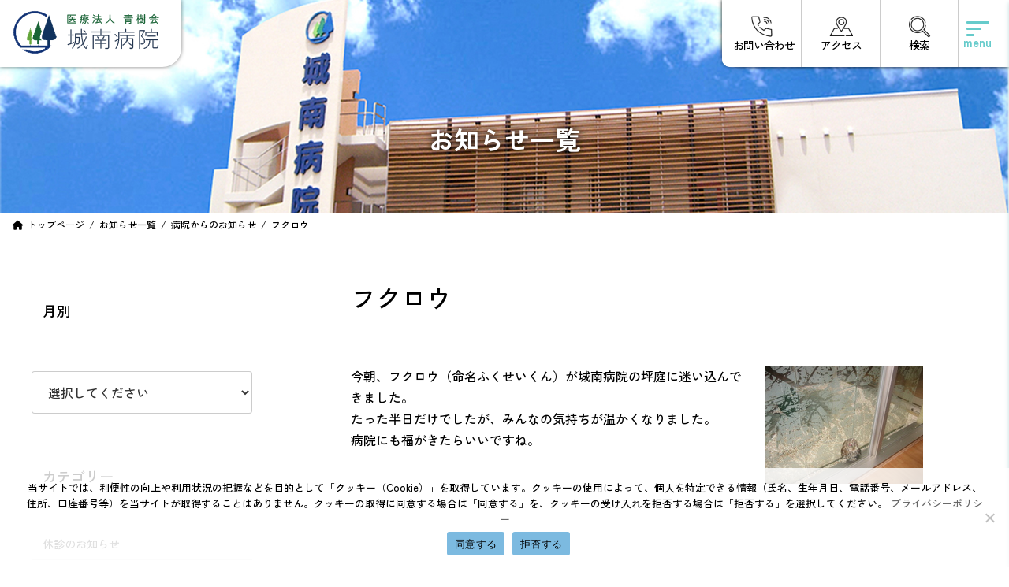

--- FILE ---
content_type: text/html; charset=UTF-8
request_url: https://www.jonanh.com/news/post-161/
body_size: 22473
content:
<!DOCTYPE html>
<html dir="ltr" lang="ja" prefix="og: https://ogp.me/ns#">
<head>
<meta charset="utf-8">
<meta http-equiv="X-UA-Compatible" content="IE=edge">
<meta name="viewport" content="width=device-width, initial-scale=1">

<title>フクロウ - 医療法人青樹会 城南病院</title>

		<!-- All in One SEO 4.8.3.2 - aioseo.com -->
	<meta name="description" content="今朝、フクロウ（命名ふくせいくん）が城南病院の坪庭に迷い込んできました。たった半日だけでしたが、みんなの気持ち" />
	<meta name="robots" content="max-image-preview:large" />
	<meta name="author" content="三協商事"/>
	<link rel="canonical" href="https://www.jonanh.com/news/post-161/" />
	<meta name="generator" content="All in One SEO (AIOSEO) 4.8.3.2" />

		<meta name="google-site-verification" content="_1GlipppNinCpgEnZnZ6Tzmcu5IVmUyYTDVOFwk2Ir0" />
		<meta property="og:locale" content="ja_JP" />
		<meta property="og:site_name" content="医療法人青樹会　城南病院 - 良心的で 誠実な医療の確立 当院では、時代の要請する精神科医療の実践につとめ、 新しい医療需要に即応すべく努力を重ねております。" />
		<meta property="og:type" content="article" />
		<meta property="og:title" content="フクロウ - 医療法人青樹会 城南病院" />
		<meta property="og:description" content="今朝、フクロウ（命名ふくせいくん）が城南病院の坪庭に迷い込んできました。たった半日だけでしたが、みんなの気持ち" />
		<meta property="og:url" content="https://www.jonanh.com/news/post-161/" />
		<meta property="og:image" content="https://www.jonanh.com/wp-content/uploads/2023/03/thumbnail2.png" />
		<meta property="og:image:secure_url" content="https://www.jonanh.com/wp-content/uploads/2023/03/thumbnail2.png" />
		<meta property="og:image:width" content="400" />
		<meta property="og:image:height" content="300" />
		<meta property="article:published_time" content="2010-09-09T12:00:00+00:00" />
		<meta property="article:modified_time" content="2023-02-14T08:11:32+00:00" />
		<meta name="twitter:card" content="summary_large_image" />
		<meta name="twitter:title" content="フクロウ - 医療法人青樹会 城南病院" />
		<meta name="twitter:description" content="今朝、フクロウ（命名ふくせいくん）が城南病院の坪庭に迷い込んできました。たった半日だけでしたが、みんなの気持ち" />
		<meta name="twitter:image" content="https://www.jonanh.com/wp-content/uploads/2023/03/thumbnail2.png" />
		<script type="application/ld+json" class="aioseo-schema">
			{"@context":"https:\/\/schema.org","@graph":[{"@type":"BlogPosting","@id":"https:\/\/www.jonanh.com\/news\/post-161\/#blogposting","name":"\u30d5\u30af\u30ed\u30a6 - \u533b\u7642\u6cd5\u4eba\u9752\u6a39\u4f1a \u57ce\u5357\u75c5\u9662","headline":"\u30d5\u30af\u30ed\u30a6","author":{"@id":"https:\/\/www.jonanh.com\/author\/jonanh2\/#author"},"publisher":{"@id":"https:\/\/www.jonanh.com\/#organization"},"image":{"@type":"ImageObject","url":"https:\/\/www.jonanh.com\/wp-content\/uploads\/2023\/02\/200_12942153737019.jpg","width":200,"height":150},"datePublished":"2010-09-09T21:00:00+09:00","dateModified":"2023-02-14T17:11:32+09:00","inLanguage":"ja","mainEntityOfPage":{"@id":"https:\/\/www.jonanh.com\/news\/post-161\/#webpage"},"isPartOf":{"@id":"https:\/\/www.jonanh.com\/news\/post-161\/#webpage"},"articleSection":"\u75c5\u9662\u304b\u3089\u306e\u304a\u77e5\u3089\u305b"},{"@type":"BreadcrumbList","@id":"https:\/\/www.jonanh.com\/news\/post-161\/#breadcrumblist","itemListElement":[{"@type":"ListItem","@id":"https:\/\/www.jonanh.com#listItem","position":1,"name":"\u30db\u30fc\u30e0","item":"https:\/\/www.jonanh.com","nextItem":{"@type":"ListItem","@id":"https:\/\/www.jonanh.com\/category\/news\/#listItem","name":"\u75c5\u9662\u304b\u3089\u306e\u304a\u77e5\u3089\u305b"}},{"@type":"ListItem","@id":"https:\/\/www.jonanh.com\/category\/news\/#listItem","position":2,"name":"\u75c5\u9662\u304b\u3089\u306e\u304a\u77e5\u3089\u305b","item":"https:\/\/www.jonanh.com\/category\/news\/","nextItem":{"@type":"ListItem","@id":"https:\/\/www.jonanh.com\/news\/post-161\/#listItem","name":"\u30d5\u30af\u30ed\u30a6"},"previousItem":{"@type":"ListItem","@id":"https:\/\/www.jonanh.com#listItem","name":"\u30db\u30fc\u30e0"}},{"@type":"ListItem","@id":"https:\/\/www.jonanh.com\/news\/post-161\/#listItem","position":3,"name":"\u30d5\u30af\u30ed\u30a6","previousItem":{"@type":"ListItem","@id":"https:\/\/www.jonanh.com\/category\/news\/#listItem","name":"\u75c5\u9662\u304b\u3089\u306e\u304a\u77e5\u3089\u305b"}}]},{"@type":"Organization","@id":"https:\/\/www.jonanh.com\/#organization","name":"\u533b\u7642\u6cd5\u4eba\u9752\u6a39\u4f1a\u3000\u57ce\u5357\u75c5\u9662","description":"\u826f\u5fc3\u7684\u3067 \u8aa0\u5b9f\u306a\u533b\u7642\u306e\u78ba\u7acb \u5f53\u9662\u3067\u306f\u3001\u6642\u4ee3\u306e\u8981\u8acb\u3059\u308b\u7cbe\u795e\u79d1\u533b\u7642\u306e\u5b9f\u8df5\u306b\u3064\u3068\u3081\u3001 \u65b0\u3057\u3044\u533b\u7642\u9700\u8981\u306b\u5373\u5fdc\u3059\u3079\u304f\u52aa\u529b\u3092\u91cd\u306d\u3066\u304a\u308a\u307e\u3059\u3002","url":"https:\/\/www.jonanh.com\/","logo":{"@type":"ImageObject","url":"https:\/\/www.jonanh.com\/wp-content\/uploads\/2023\/03\/logo202303.png","@id":"https:\/\/www.jonanh.com\/news\/post-161\/#organizationLogo","width":190,"height":56},"image":{"@id":"https:\/\/www.jonanh.com\/news\/post-161\/#organizationLogo"}},{"@type":"Person","@id":"https:\/\/www.jonanh.com\/author\/jonanh2\/#author","url":"https:\/\/www.jonanh.com\/author\/jonanh2\/","name":"\u4e09\u5354\u5546\u4e8b","image":{"@type":"ImageObject","@id":"https:\/\/www.jonanh.com\/news\/post-161\/#authorImage","url":"https:\/\/secure.gravatar.com\/avatar\/56b7e3071395e5c043dc99e5ad6a28ec0011e4a70b0e7cc0a8a5467fc0ba2115?s=96&d=mm&r=g","width":96,"height":96,"caption":"\u4e09\u5354\u5546\u4e8b"}},{"@type":"WebPage","@id":"https:\/\/www.jonanh.com\/news\/post-161\/#webpage","url":"https:\/\/www.jonanh.com\/news\/post-161\/","name":"\u30d5\u30af\u30ed\u30a6 - \u533b\u7642\u6cd5\u4eba\u9752\u6a39\u4f1a \u57ce\u5357\u75c5\u9662","description":"\u4eca\u671d\u3001\u30d5\u30af\u30ed\u30a6\uff08\u547d\u540d\u3075\u304f\u305b\u3044\u304f\u3093\uff09\u304c\u57ce\u5357\u75c5\u9662\u306e\u576a\u5ead\u306b\u8ff7\u3044\u8fbc\u3093\u3067\u304d\u307e\u3057\u305f\u3002\u305f\u3063\u305f\u534a\u65e5\u3060\u3051\u3067\u3057\u305f\u304c\u3001\u307f\u3093\u306a\u306e\u6c17\u6301\u3061","inLanguage":"ja","isPartOf":{"@id":"https:\/\/www.jonanh.com\/#website"},"breadcrumb":{"@id":"https:\/\/www.jonanh.com\/news\/post-161\/#breadcrumblist"},"author":{"@id":"https:\/\/www.jonanh.com\/author\/jonanh2\/#author"},"creator":{"@id":"https:\/\/www.jonanh.com\/author\/jonanh2\/#author"},"image":{"@type":"ImageObject","url":"https:\/\/www.jonanh.com\/wp-content\/uploads\/2023\/02\/200_12942153737019.jpg","@id":"https:\/\/www.jonanh.com\/news\/post-161\/#mainImage","width":200,"height":150},"primaryImageOfPage":{"@id":"https:\/\/www.jonanh.com\/news\/post-161\/#mainImage"},"datePublished":"2010-09-09T21:00:00+09:00","dateModified":"2023-02-14T17:11:32+09:00"},{"@type":"WebSite","@id":"https:\/\/www.jonanh.com\/#website","url":"https:\/\/www.jonanh.com\/","name":"\u533b\u7642\u6cd5\u4eba\u9752\u6a39\u4f1a\u3000\u57ce\u5357\u75c5\u9662","description":"\u826f\u5fc3\u7684\u3067 \u8aa0\u5b9f\u306a\u533b\u7642\u306e\u78ba\u7acb \u5f53\u9662\u3067\u306f\u3001\u6642\u4ee3\u306e\u8981\u8acb\u3059\u308b\u7cbe\u795e\u79d1\u533b\u7642\u306e\u5b9f\u8df5\u306b\u3064\u3068\u3081\u3001 \u65b0\u3057\u3044\u533b\u7642\u9700\u8981\u306b\u5373\u5fdc\u3059\u3079\u304f\u52aa\u529b\u3092\u91cd\u306d\u3066\u304a\u308a\u307e\u3059\u3002","inLanguage":"ja","publisher":{"@id":"https:\/\/www.jonanh.com\/#organization"}}]}
		</script>
		<!-- All in One SEO -->

<!-- head内に書きたいコード -->
<link rel="preconnect" href="https://fonts.googleapis.com">
<link rel="preconnect" href="https://fonts.gstatic.com" crossorigin>
<link rel="preload" as="style" fetchpriority="high" href="https://fonts.googleapis.com/css2?family=Neonderthaw&family=Zen+Kaku+Gothic+New:wght@300;400;500;700;900&family=Zen+Old+Mincho:wght@400;700;900&display=swap" />
<link rel="stylesheet" href="https://fonts.googleapis.com/css2?family=Neonderthaw&family=Zen+Kaku+Gothic+New:wght@300;400;500;700;900&family=Zen+Old+Mincho:wght@400;700;900&display=swap" media="print" onload='this.media="all"' />
<!--swiper-->
<link rel="stylesheet" href="https://cdn.jsdelivr.net/npm/swiper@8/swiper-bundle.min.css">
<script data-type="lazy" data-src="https://cdn.jsdelivr.net/npm/swiper@8/swiper-bundle.min.js"></script>
<link href="https://www.jonanh.com/wp-content/themes/jonanh-lightning/design-skin/origin3/css/lightbox.min.css" rel="stylesheet" />
	<link rel="icon" href="https://www.jonanh.com/wp-content/themes/jonanh-lightning/design-skin/origin3/images/favicon.png">

<link rel='dns-prefetch' href='//stats.wp.com' />
<link rel="alternate" type="application/rss+xml" title="医療法人青樹会　城南病院 &raquo; フィード" href="https://www.jonanh.com/feed/" />
<link rel="alternate" type="application/rss+xml" title="医療法人青樹会　城南病院 &raquo; コメントフィード" href="https://www.jonanh.com/comments/feed/" />
<link rel="alternate" type="application/rss+xml" title="医療法人青樹会　城南病院 &raquo; フクロウ のコメントのフィード" href="https://www.jonanh.com/news/post-161/feed/" />
<link rel="alternate" title="oEmbed (JSON)" type="application/json+oembed" href="https://www.jonanh.com/wp-json/oembed/1.0/embed?url=https%3A%2F%2Fwww.jonanh.com%2Fnews%2Fpost-161%2F" />
<link rel="alternate" title="oEmbed (XML)" type="text/xml+oembed" href="https://www.jonanh.com/wp-json/oembed/1.0/embed?url=https%3A%2F%2Fwww.jonanh.com%2Fnews%2Fpost-161%2F&#038;format=xml" />
<meta name="description" content="今朝、フクロウ（命名ふくせいくん）が城南病院の坪庭に迷い込んできました。たった半日だけでしたが、みんなの気持ちが温かくなりました。病院にも福がきたらいいですね。" /><style id='wp-img-auto-sizes-contain-inline-css' type='text/css'>
img:is([sizes=auto i],[sizes^="auto," i]){contain-intrinsic-size:3000px 1500px}
/*# sourceURL=wp-img-auto-sizes-contain-inline-css */
</style>
<link rel='stylesheet' id='vkExUnit_common_style-css' href='https://www.jonanh.com/wp-content/plugins/vk-all-in-one-expansion-unit/assets/css/vkExUnit_style.css?ver=9.109.0.1' type='text/css' media='all' />
<style id='vkExUnit_common_style-inline-css' type='text/css'>
:root {--ver_page_top_button_url:url(https://www.jonanh.com/wp-content/plugins/vk-all-in-one-expansion-unit/assets/images/to-top-btn-icon.svg);}@font-face {font-weight: normal;font-style: normal;font-family: "vk_sns";src: url("https://www.jonanh.com/wp-content/plugins/vk-all-in-one-expansion-unit/inc/sns/icons/fonts/vk_sns.eot?-bq20cj");src: url("https://www.jonanh.com/wp-content/plugins/vk-all-in-one-expansion-unit/inc/sns/icons/fonts/vk_sns.eot?#iefix-bq20cj") format("embedded-opentype"),url("https://www.jonanh.com/wp-content/plugins/vk-all-in-one-expansion-unit/inc/sns/icons/fonts/vk_sns.woff?-bq20cj") format("woff"),url("https://www.jonanh.com/wp-content/plugins/vk-all-in-one-expansion-unit/inc/sns/icons/fonts/vk_sns.ttf?-bq20cj") format("truetype"),url("https://www.jonanh.com/wp-content/plugins/vk-all-in-one-expansion-unit/inc/sns/icons/fonts/vk_sns.svg?-bq20cj#vk_sns") format("svg");}
.veu_promotion-alert__content--text {border: 1px solid rgba(0,0,0,0.125);padding: 0.5em 1em;border-radius: var(--vk-size-radius);margin-bottom: var(--vk-margin-block-bottom);font-size: 0.875rem;}/* Alert Content部分に段落タグを入れた場合に最後の段落の余白を0にする */.veu_promotion-alert__content--text p:last-of-type{margin-bottom:0;margin-top: 0;}
/*# sourceURL=vkExUnit_common_style-inline-css */
</style>
<style id='wp-emoji-styles-inline-css' type='text/css'>

	img.wp-smiley, img.emoji {
		display: inline !important;
		border: none !important;
		box-shadow: none !important;
		height: 1em !important;
		width: 1em !important;
		margin: 0 0.07em !important;
		vertical-align: -0.1em !important;
		background: none !important;
		padding: 0 !important;
	}
/*# sourceURL=wp-emoji-styles-inline-css */
</style>
<style id='wp-block-library-inline-css' type='text/css'>
:root{--wp-block-synced-color:#7a00df;--wp-block-synced-color--rgb:122,0,223;--wp-bound-block-color:var(--wp-block-synced-color);--wp-editor-canvas-background:#ddd;--wp-admin-theme-color:#007cba;--wp-admin-theme-color--rgb:0,124,186;--wp-admin-theme-color-darker-10:#006ba1;--wp-admin-theme-color-darker-10--rgb:0,107,160.5;--wp-admin-theme-color-darker-20:#005a87;--wp-admin-theme-color-darker-20--rgb:0,90,135;--wp-admin-border-width-focus:2px}@media (min-resolution:192dpi){:root{--wp-admin-border-width-focus:1.5px}}.wp-element-button{cursor:pointer}:root .has-very-light-gray-background-color{background-color:#eee}:root .has-very-dark-gray-background-color{background-color:#313131}:root .has-very-light-gray-color{color:#eee}:root .has-very-dark-gray-color{color:#313131}:root .has-vivid-green-cyan-to-vivid-cyan-blue-gradient-background{background:linear-gradient(135deg,#00d084,#0693e3)}:root .has-purple-crush-gradient-background{background:linear-gradient(135deg,#34e2e4,#4721fb 50%,#ab1dfe)}:root .has-hazy-dawn-gradient-background{background:linear-gradient(135deg,#faaca8,#dad0ec)}:root .has-subdued-olive-gradient-background{background:linear-gradient(135deg,#fafae1,#67a671)}:root .has-atomic-cream-gradient-background{background:linear-gradient(135deg,#fdd79a,#004a59)}:root .has-nightshade-gradient-background{background:linear-gradient(135deg,#330968,#31cdcf)}:root .has-midnight-gradient-background{background:linear-gradient(135deg,#020381,#2874fc)}:root{--wp--preset--font-size--normal:16px;--wp--preset--font-size--huge:42px}.has-regular-font-size{font-size:1em}.has-larger-font-size{font-size:2.625em}.has-normal-font-size{font-size:var(--wp--preset--font-size--normal)}.has-huge-font-size{font-size:var(--wp--preset--font-size--huge)}.has-text-align-center{text-align:center}.has-text-align-left{text-align:left}.has-text-align-right{text-align:right}.has-fit-text{white-space:nowrap!important}#end-resizable-editor-section{display:none}.aligncenter{clear:both}.items-justified-left{justify-content:flex-start}.items-justified-center{justify-content:center}.items-justified-right{justify-content:flex-end}.items-justified-space-between{justify-content:space-between}.screen-reader-text{border:0;clip-path:inset(50%);height:1px;margin:-1px;overflow:hidden;padding:0;position:absolute;width:1px;word-wrap:normal!important}.screen-reader-text:focus{background-color:#ddd;clip-path:none;color:#444;display:block;font-size:1em;height:auto;left:5px;line-height:normal;padding:15px 23px 14px;text-decoration:none;top:5px;width:auto;z-index:100000}html :where(.has-border-color){border-style:solid}html :where([style*=border-top-color]){border-top-style:solid}html :where([style*=border-right-color]){border-right-style:solid}html :where([style*=border-bottom-color]){border-bottom-style:solid}html :where([style*=border-left-color]){border-left-style:solid}html :where([style*=border-width]){border-style:solid}html :where([style*=border-top-width]){border-top-style:solid}html :where([style*=border-right-width]){border-right-style:solid}html :where([style*=border-bottom-width]){border-bottom-style:solid}html :where([style*=border-left-width]){border-left-style:solid}html :where(img[class*=wp-image-]){height:auto;max-width:100%}:where(figure){margin:0 0 1em}html :where(.is-position-sticky){--wp-admin--admin-bar--position-offset:var(--wp-admin--admin-bar--height,0px)}@media screen and (max-width:600px){html :where(.is-position-sticky){--wp-admin--admin-bar--position-offset:0px}}
/* VK Color Palettes */:root{ --vk-color-primary:#7cbae0}:root .has-vk-color-primary-color { color:var(--vk-color-primary); }:root .has-vk-color-primary-background-color { background-color:var(--vk-color-primary); }:root{ --vk-color-primary-dark:#6395b3}:root .has-vk-color-primary-dark-color { color:var(--vk-color-primary-dark); }:root .has-vk-color-primary-dark-background-color { background-color:var(--vk-color-primary-dark); }:root{ --vk-color-primary-vivid:#88cdf6}:root .has-vk-color-primary-vivid-color { color:var(--vk-color-primary-vivid); }:root .has-vk-color-primary-vivid-background-color { background-color:var(--vk-color-primary-vivid); }

/*# sourceURL=wp-block-library-inline-css */
</style><style id='wp-block-image-inline-css' type='text/css'>
.wp-block-image>a,.wp-block-image>figure>a{display:inline-block}.wp-block-image img{box-sizing:border-box;height:auto;max-width:100%;vertical-align:bottom}@media not (prefers-reduced-motion){.wp-block-image img.hide{visibility:hidden}.wp-block-image img.show{animation:show-content-image .4s}}.wp-block-image[style*=border-radius] img,.wp-block-image[style*=border-radius]>a{border-radius:inherit}.wp-block-image.has-custom-border img{box-sizing:border-box}.wp-block-image.aligncenter{text-align:center}.wp-block-image.alignfull>a,.wp-block-image.alignwide>a{width:100%}.wp-block-image.alignfull img,.wp-block-image.alignwide img{height:auto;width:100%}.wp-block-image .aligncenter,.wp-block-image .alignleft,.wp-block-image .alignright,.wp-block-image.aligncenter,.wp-block-image.alignleft,.wp-block-image.alignright{display:table}.wp-block-image .aligncenter>figcaption,.wp-block-image .alignleft>figcaption,.wp-block-image .alignright>figcaption,.wp-block-image.aligncenter>figcaption,.wp-block-image.alignleft>figcaption,.wp-block-image.alignright>figcaption{caption-side:bottom;display:table-caption}.wp-block-image .alignleft{float:left;margin:.5em 1em .5em 0}.wp-block-image .alignright{float:right;margin:.5em 0 .5em 1em}.wp-block-image .aligncenter{margin-left:auto;margin-right:auto}.wp-block-image :where(figcaption){margin-bottom:1em;margin-top:.5em}.wp-block-image.is-style-circle-mask img{border-radius:9999px}@supports ((-webkit-mask-image:none) or (mask-image:none)) or (-webkit-mask-image:none){.wp-block-image.is-style-circle-mask img{border-radius:0;-webkit-mask-image:url('data:image/svg+xml;utf8,<svg viewBox="0 0 100 100" xmlns="http://www.w3.org/2000/svg"><circle cx="50" cy="50" r="50"/></svg>');mask-image:url('data:image/svg+xml;utf8,<svg viewBox="0 0 100 100" xmlns="http://www.w3.org/2000/svg"><circle cx="50" cy="50" r="50"/></svg>');mask-mode:alpha;-webkit-mask-position:center;mask-position:center;-webkit-mask-repeat:no-repeat;mask-repeat:no-repeat;-webkit-mask-size:contain;mask-size:contain}}:root :where(.wp-block-image.is-style-rounded img,.wp-block-image .is-style-rounded img){border-radius:9999px}.wp-block-image figure{margin:0}.wp-lightbox-container{display:flex;flex-direction:column;position:relative}.wp-lightbox-container img{cursor:zoom-in}.wp-lightbox-container img:hover+button{opacity:1}.wp-lightbox-container button{align-items:center;backdrop-filter:blur(16px) saturate(180%);background-color:#5a5a5a40;border:none;border-radius:4px;cursor:zoom-in;display:flex;height:20px;justify-content:center;opacity:0;padding:0;position:absolute;right:16px;text-align:center;top:16px;width:20px;z-index:100}@media not (prefers-reduced-motion){.wp-lightbox-container button{transition:opacity .2s ease}}.wp-lightbox-container button:focus-visible{outline:3px auto #5a5a5a40;outline:3px auto -webkit-focus-ring-color;outline-offset:3px}.wp-lightbox-container button:hover{cursor:pointer;opacity:1}.wp-lightbox-container button:focus{opacity:1}.wp-lightbox-container button:focus,.wp-lightbox-container button:hover,.wp-lightbox-container button:not(:hover):not(:active):not(.has-background){background-color:#5a5a5a40;border:none}.wp-lightbox-overlay{box-sizing:border-box;cursor:zoom-out;height:100vh;left:0;overflow:hidden;position:fixed;top:0;visibility:hidden;width:100%;z-index:100000}.wp-lightbox-overlay .close-button{align-items:center;cursor:pointer;display:flex;justify-content:center;min-height:40px;min-width:40px;padding:0;position:absolute;right:calc(env(safe-area-inset-right) + 16px);top:calc(env(safe-area-inset-top) + 16px);z-index:5000000}.wp-lightbox-overlay .close-button:focus,.wp-lightbox-overlay .close-button:hover,.wp-lightbox-overlay .close-button:not(:hover):not(:active):not(.has-background){background:none;border:none}.wp-lightbox-overlay .lightbox-image-container{height:var(--wp--lightbox-container-height);left:50%;overflow:hidden;position:absolute;top:50%;transform:translate(-50%,-50%);transform-origin:top left;width:var(--wp--lightbox-container-width);z-index:9999999999}.wp-lightbox-overlay .wp-block-image{align-items:center;box-sizing:border-box;display:flex;height:100%;justify-content:center;margin:0;position:relative;transform-origin:0 0;width:100%;z-index:3000000}.wp-lightbox-overlay .wp-block-image img{height:var(--wp--lightbox-image-height);min-height:var(--wp--lightbox-image-height);min-width:var(--wp--lightbox-image-width);width:var(--wp--lightbox-image-width)}.wp-lightbox-overlay .wp-block-image figcaption{display:none}.wp-lightbox-overlay button{background:none;border:none}.wp-lightbox-overlay .scrim{background-color:#fff;height:100%;opacity:.9;position:absolute;width:100%;z-index:2000000}.wp-lightbox-overlay.active{visibility:visible}@media not (prefers-reduced-motion){.wp-lightbox-overlay.active{animation:turn-on-visibility .25s both}.wp-lightbox-overlay.active img{animation:turn-on-visibility .35s both}.wp-lightbox-overlay.show-closing-animation:not(.active){animation:turn-off-visibility .35s both}.wp-lightbox-overlay.show-closing-animation:not(.active) img{animation:turn-off-visibility .25s both}.wp-lightbox-overlay.zoom.active{animation:none;opacity:1;visibility:visible}.wp-lightbox-overlay.zoom.active .lightbox-image-container{animation:lightbox-zoom-in .4s}.wp-lightbox-overlay.zoom.active .lightbox-image-container img{animation:none}.wp-lightbox-overlay.zoom.active .scrim{animation:turn-on-visibility .4s forwards}.wp-lightbox-overlay.zoom.show-closing-animation:not(.active){animation:none}.wp-lightbox-overlay.zoom.show-closing-animation:not(.active) .lightbox-image-container{animation:lightbox-zoom-out .4s}.wp-lightbox-overlay.zoom.show-closing-animation:not(.active) .lightbox-image-container img{animation:none}.wp-lightbox-overlay.zoom.show-closing-animation:not(.active) .scrim{animation:turn-off-visibility .4s forwards}}@keyframes show-content-image{0%{visibility:hidden}99%{visibility:hidden}to{visibility:visible}}@keyframes turn-on-visibility{0%{opacity:0}to{opacity:1}}@keyframes turn-off-visibility{0%{opacity:1;visibility:visible}99%{opacity:0;visibility:visible}to{opacity:0;visibility:hidden}}@keyframes lightbox-zoom-in{0%{transform:translate(calc((-100vw + var(--wp--lightbox-scrollbar-width))/2 + var(--wp--lightbox-initial-left-position)),calc(-50vh + var(--wp--lightbox-initial-top-position))) scale(var(--wp--lightbox-scale))}to{transform:translate(-50%,-50%) scale(1)}}@keyframes lightbox-zoom-out{0%{transform:translate(-50%,-50%) scale(1);visibility:visible}99%{visibility:visible}to{transform:translate(calc((-100vw + var(--wp--lightbox-scrollbar-width))/2 + var(--wp--lightbox-initial-left-position)),calc(-50vh + var(--wp--lightbox-initial-top-position))) scale(var(--wp--lightbox-scale));visibility:hidden}}
/*# sourceURL=https://www.jonanh.com/wp-includes/blocks/image/style.min.css */
</style>
<style id='wp-block-list-inline-css' type='text/css'>
ol,ul{box-sizing:border-box}:root :where(.wp-block-list.has-background){padding:1.25em 2.375em}
/*# sourceURL=https://www.jonanh.com/wp-includes/blocks/list/style.min.css */
</style>
<style id='wp-block-search-inline-css' type='text/css'>
.wp-block-search__button{margin-left:10px;word-break:normal}.wp-block-search__button.has-icon{line-height:0}.wp-block-search__button svg{height:1.25em;min-height:24px;min-width:24px;width:1.25em;fill:currentColor;vertical-align:text-bottom}:where(.wp-block-search__button){border:1px solid #ccc;padding:6px 10px}.wp-block-search__inside-wrapper{display:flex;flex:auto;flex-wrap:nowrap;max-width:100%}.wp-block-search__label{width:100%}.wp-block-search.wp-block-search__button-only .wp-block-search__button{box-sizing:border-box;display:flex;flex-shrink:0;justify-content:center;margin-left:0;max-width:100%}.wp-block-search.wp-block-search__button-only .wp-block-search__inside-wrapper{min-width:0!important;transition-property:width}.wp-block-search.wp-block-search__button-only .wp-block-search__input{flex-basis:100%;transition-duration:.3s}.wp-block-search.wp-block-search__button-only.wp-block-search__searchfield-hidden,.wp-block-search.wp-block-search__button-only.wp-block-search__searchfield-hidden .wp-block-search__inside-wrapper{overflow:hidden}.wp-block-search.wp-block-search__button-only.wp-block-search__searchfield-hidden .wp-block-search__input{border-left-width:0!important;border-right-width:0!important;flex-basis:0;flex-grow:0;margin:0;min-width:0!important;padding-left:0!important;padding-right:0!important;width:0!important}:where(.wp-block-search__input){appearance:none;border:1px solid #949494;flex-grow:1;font-family:inherit;font-size:inherit;font-style:inherit;font-weight:inherit;letter-spacing:inherit;line-height:inherit;margin-left:0;margin-right:0;min-width:3rem;padding:8px;text-decoration:unset!important;text-transform:inherit}:where(.wp-block-search__button-inside .wp-block-search__inside-wrapper){background-color:#fff;border:1px solid #949494;box-sizing:border-box;padding:4px}:where(.wp-block-search__button-inside .wp-block-search__inside-wrapper) .wp-block-search__input{border:none;border-radius:0;padding:0 4px}:where(.wp-block-search__button-inside .wp-block-search__inside-wrapper) .wp-block-search__input:focus{outline:none}:where(.wp-block-search__button-inside .wp-block-search__inside-wrapper) :where(.wp-block-search__button){padding:4px 8px}.wp-block-search.aligncenter .wp-block-search__inside-wrapper{margin:auto}.wp-block[data-align=right] .wp-block-search.wp-block-search__button-only .wp-block-search__inside-wrapper{float:right}
/*# sourceURL=https://www.jonanh.com/wp-includes/blocks/search/style.min.css */
</style>
<style id='wp-block-columns-inline-css' type='text/css'>
.wp-block-columns{box-sizing:border-box;display:flex;flex-wrap:wrap!important}@media (min-width:782px){.wp-block-columns{flex-wrap:nowrap!important}}.wp-block-columns{align-items:normal!important}.wp-block-columns.are-vertically-aligned-top{align-items:flex-start}.wp-block-columns.are-vertically-aligned-center{align-items:center}.wp-block-columns.are-vertically-aligned-bottom{align-items:flex-end}@media (max-width:781px){.wp-block-columns:not(.is-not-stacked-on-mobile)>.wp-block-column{flex-basis:100%!important}}@media (min-width:782px){.wp-block-columns:not(.is-not-stacked-on-mobile)>.wp-block-column{flex-basis:0;flex-grow:1}.wp-block-columns:not(.is-not-stacked-on-mobile)>.wp-block-column[style*=flex-basis]{flex-grow:0}}.wp-block-columns.is-not-stacked-on-mobile{flex-wrap:nowrap!important}.wp-block-columns.is-not-stacked-on-mobile>.wp-block-column{flex-basis:0;flex-grow:1}.wp-block-columns.is-not-stacked-on-mobile>.wp-block-column[style*=flex-basis]{flex-grow:0}:where(.wp-block-columns){margin-bottom:1.75em}:where(.wp-block-columns.has-background){padding:1.25em 2.375em}.wp-block-column{flex-grow:1;min-width:0;overflow-wrap:break-word;word-break:break-word}.wp-block-column.is-vertically-aligned-top{align-self:flex-start}.wp-block-column.is-vertically-aligned-center{align-self:center}.wp-block-column.is-vertically-aligned-bottom{align-self:flex-end}.wp-block-column.is-vertically-aligned-stretch{align-self:stretch}.wp-block-column.is-vertically-aligned-bottom,.wp-block-column.is-vertically-aligned-center,.wp-block-column.is-vertically-aligned-top{width:100%}
/*# sourceURL=https://www.jonanh.com/wp-includes/blocks/columns/style.min.css */
</style>
<style id='wp-block-paragraph-inline-css' type='text/css'>
.is-small-text{font-size:.875em}.is-regular-text{font-size:1em}.is-large-text{font-size:2.25em}.is-larger-text{font-size:3em}.has-drop-cap:not(:focus):first-letter{float:left;font-size:8.4em;font-style:normal;font-weight:100;line-height:.68;margin:.05em .1em 0 0;text-transform:uppercase}body.rtl .has-drop-cap:not(:focus):first-letter{float:none;margin-left:.1em}p.has-drop-cap.has-background{overflow:hidden}:root :where(p.has-background){padding:1.25em 2.375em}:where(p.has-text-color:not(.has-link-color)) a{color:inherit}p.has-text-align-left[style*="writing-mode:vertical-lr"],p.has-text-align-right[style*="writing-mode:vertical-rl"]{rotate:180deg}
/*# sourceURL=https://www.jonanh.com/wp-includes/blocks/paragraph/style.min.css */
</style>
<style id='wp-block-table-inline-css' type='text/css'>
.wp-block-table{overflow-x:auto}.wp-block-table table{border-collapse:collapse;width:100%}.wp-block-table thead{border-bottom:3px solid}.wp-block-table tfoot{border-top:3px solid}.wp-block-table td,.wp-block-table th{border:1px solid;padding:.5em}.wp-block-table .has-fixed-layout{table-layout:fixed;width:100%}.wp-block-table .has-fixed-layout td,.wp-block-table .has-fixed-layout th{word-break:break-word}.wp-block-table.aligncenter,.wp-block-table.alignleft,.wp-block-table.alignright{display:table;width:auto}.wp-block-table.aligncenter td,.wp-block-table.aligncenter th,.wp-block-table.alignleft td,.wp-block-table.alignleft th,.wp-block-table.alignright td,.wp-block-table.alignright th{word-break:break-word}.wp-block-table .has-subtle-light-gray-background-color{background-color:#f3f4f5}.wp-block-table .has-subtle-pale-green-background-color{background-color:#e9fbe5}.wp-block-table .has-subtle-pale-blue-background-color{background-color:#e7f5fe}.wp-block-table .has-subtle-pale-pink-background-color{background-color:#fcf0ef}.wp-block-table.is-style-stripes{background-color:initial;border-collapse:inherit;border-spacing:0}.wp-block-table.is-style-stripes tbody tr:nth-child(odd){background-color:#f0f0f0}.wp-block-table.is-style-stripes.has-subtle-light-gray-background-color tbody tr:nth-child(odd){background-color:#f3f4f5}.wp-block-table.is-style-stripes.has-subtle-pale-green-background-color tbody tr:nth-child(odd){background-color:#e9fbe5}.wp-block-table.is-style-stripes.has-subtle-pale-blue-background-color tbody tr:nth-child(odd){background-color:#e7f5fe}.wp-block-table.is-style-stripes.has-subtle-pale-pink-background-color tbody tr:nth-child(odd){background-color:#fcf0ef}.wp-block-table.is-style-stripes td,.wp-block-table.is-style-stripes th{border-color:#0000}.wp-block-table.is-style-stripes{border-bottom:1px solid #f0f0f0}.wp-block-table .has-border-color td,.wp-block-table .has-border-color th,.wp-block-table .has-border-color tr,.wp-block-table .has-border-color>*{border-color:inherit}.wp-block-table table[style*=border-top-color] tr:first-child,.wp-block-table table[style*=border-top-color] tr:first-child td,.wp-block-table table[style*=border-top-color] tr:first-child th,.wp-block-table table[style*=border-top-color]>*,.wp-block-table table[style*=border-top-color]>* td,.wp-block-table table[style*=border-top-color]>* th{border-top-color:inherit}.wp-block-table table[style*=border-top-color] tr:not(:first-child){border-top-color:initial}.wp-block-table table[style*=border-right-color] td:last-child,.wp-block-table table[style*=border-right-color] th,.wp-block-table table[style*=border-right-color] tr,.wp-block-table table[style*=border-right-color]>*{border-right-color:inherit}.wp-block-table table[style*=border-bottom-color] tr:last-child,.wp-block-table table[style*=border-bottom-color] tr:last-child td,.wp-block-table table[style*=border-bottom-color] tr:last-child th,.wp-block-table table[style*=border-bottom-color]>*,.wp-block-table table[style*=border-bottom-color]>* td,.wp-block-table table[style*=border-bottom-color]>* th{border-bottom-color:inherit}.wp-block-table table[style*=border-bottom-color] tr:not(:last-child){border-bottom-color:initial}.wp-block-table table[style*=border-left-color] td:first-child,.wp-block-table table[style*=border-left-color] th,.wp-block-table table[style*=border-left-color] tr,.wp-block-table table[style*=border-left-color]>*{border-left-color:inherit}.wp-block-table table[style*=border-style] td,.wp-block-table table[style*=border-style] th,.wp-block-table table[style*=border-style] tr,.wp-block-table table[style*=border-style]>*{border-style:inherit}.wp-block-table table[style*=border-width] td,.wp-block-table table[style*=border-width] th,.wp-block-table table[style*=border-width] tr,.wp-block-table table[style*=border-width]>*{border-style:inherit;border-width:inherit}
/*# sourceURL=https://www.jonanh.com/wp-includes/blocks/table/style.min.css */
</style>
<style id='global-styles-inline-css' type='text/css'>
:root{--wp--preset--aspect-ratio--square: 1;--wp--preset--aspect-ratio--4-3: 4/3;--wp--preset--aspect-ratio--3-4: 3/4;--wp--preset--aspect-ratio--3-2: 3/2;--wp--preset--aspect-ratio--2-3: 2/3;--wp--preset--aspect-ratio--16-9: 16/9;--wp--preset--aspect-ratio--9-16: 9/16;--wp--preset--color--black: #000000;--wp--preset--color--cyan-bluish-gray: #abb8c3;--wp--preset--color--white: #ffffff;--wp--preset--color--pale-pink: #f78da7;--wp--preset--color--vivid-red: #cf2e2e;--wp--preset--color--luminous-vivid-orange: #ff6900;--wp--preset--color--luminous-vivid-amber: #fcb900;--wp--preset--color--light-green-cyan: #7bdcb5;--wp--preset--color--vivid-green-cyan: #00d084;--wp--preset--color--pale-cyan-blue: #8ed1fc;--wp--preset--color--vivid-cyan-blue: #0693e3;--wp--preset--color--vivid-purple: #9b51e0;--wp--preset--gradient--vivid-cyan-blue-to-vivid-purple: linear-gradient(135deg,rgb(6,147,227) 0%,rgb(155,81,224) 100%);--wp--preset--gradient--light-green-cyan-to-vivid-green-cyan: linear-gradient(135deg,rgb(122,220,180) 0%,rgb(0,208,130) 100%);--wp--preset--gradient--luminous-vivid-amber-to-luminous-vivid-orange: linear-gradient(135deg,rgb(252,185,0) 0%,rgb(255,105,0) 100%);--wp--preset--gradient--luminous-vivid-orange-to-vivid-red: linear-gradient(135deg,rgb(255,105,0) 0%,rgb(207,46,46) 100%);--wp--preset--gradient--very-light-gray-to-cyan-bluish-gray: linear-gradient(135deg,rgb(238,238,238) 0%,rgb(169,184,195) 100%);--wp--preset--gradient--cool-to-warm-spectrum: linear-gradient(135deg,rgb(74,234,220) 0%,rgb(151,120,209) 20%,rgb(207,42,186) 40%,rgb(238,44,130) 60%,rgb(251,105,98) 80%,rgb(254,248,76) 100%);--wp--preset--gradient--blush-light-purple: linear-gradient(135deg,rgb(255,206,236) 0%,rgb(152,150,240) 100%);--wp--preset--gradient--blush-bordeaux: linear-gradient(135deg,rgb(254,205,165) 0%,rgb(254,45,45) 50%,rgb(107,0,62) 100%);--wp--preset--gradient--luminous-dusk: linear-gradient(135deg,rgb(255,203,112) 0%,rgb(199,81,192) 50%,rgb(65,88,208) 100%);--wp--preset--gradient--pale-ocean: linear-gradient(135deg,rgb(255,245,203) 0%,rgb(182,227,212) 50%,rgb(51,167,181) 100%);--wp--preset--gradient--electric-grass: linear-gradient(135deg,rgb(202,248,128) 0%,rgb(113,206,126) 100%);--wp--preset--gradient--midnight: linear-gradient(135deg,rgb(2,3,129) 0%,rgb(40,116,252) 100%);--wp--preset--gradient--vivid-green-cyan-to-vivid-cyan-blue: linear-gradient(135deg,rgba(0,208,132,1) 0%,rgba(6,147,227,1) 100%);--wp--preset--font-size--small: 0.875rem;--wp--preset--font-size--medium: 20px;--wp--preset--font-size--large: 1.5rem;--wp--preset--font-size--x-large: 42px;--wp--preset--font-size--regular: 1rem;--wp--preset--font-size--huge: 2.25rem;--wp--preset--spacing--20: 0.44rem;--wp--preset--spacing--30: var(--vk-margin-xs, 0.75rem);--wp--preset--spacing--40: var(--vk-margin-sm, 1.5rem);--wp--preset--spacing--50: var(--vk-margin-md, 2.4rem);--wp--preset--spacing--60: var(--vk-margin-lg, 4rem);--wp--preset--spacing--70: var(--vk-margin-xl, 6rem);--wp--preset--spacing--80: 5.06rem;--wp--preset--shadow--natural: 6px 6px 9px rgba(0, 0, 0, 0.2);--wp--preset--shadow--deep: 12px 12px 50px rgba(0, 0, 0, 0.4);--wp--preset--shadow--sharp: 6px 6px 0px rgba(0, 0, 0, 0.2);--wp--preset--shadow--outlined: 6px 6px 0px -3px rgb(255, 255, 255), 6px 6px rgb(0, 0, 0);--wp--preset--shadow--crisp: 6px 6px 0px rgb(0, 0, 0);}:root { --wp--style--global--content-size: calc( var(--vk-width-container) - var(--vk-width-container-padding) * 2 );--wp--style--global--wide-size: calc( var(--vk-width-container) - var(--vk-width-container-padding) * 2 + ( 100vw - ( var(--vk-width-container) - var(--vk-width-container-padding) * 2 ) ) / 2 ); }:where(body) { margin: 0; }.wp-site-blocks > .alignleft { float: left; margin-right: 2em; }.wp-site-blocks > .alignright { float: right; margin-left: 2em; }.wp-site-blocks > .aligncenter { justify-content: center; margin-left: auto; margin-right: auto; }:where(.wp-site-blocks) > * { margin-block-start: 24px; margin-block-end: 0; }:where(.wp-site-blocks) > :first-child { margin-block-start: 0; }:where(.wp-site-blocks) > :last-child { margin-block-end: 0; }:root { --wp--style--block-gap: 24px; }:root :where(.is-layout-flow) > :first-child{margin-block-start: 0;}:root :where(.is-layout-flow) > :last-child{margin-block-end: 0;}:root :where(.is-layout-flow) > *{margin-block-start: 24px;margin-block-end: 0;}:root :where(.is-layout-constrained) > :first-child{margin-block-start: 0;}:root :where(.is-layout-constrained) > :last-child{margin-block-end: 0;}:root :where(.is-layout-constrained) > *{margin-block-start: 24px;margin-block-end: 0;}:root :where(.is-layout-flex){gap: 24px;}:root :where(.is-layout-grid){gap: 24px;}.is-layout-flow > .alignleft{float: left;margin-inline-start: 0;margin-inline-end: 2em;}.is-layout-flow > .alignright{float: right;margin-inline-start: 2em;margin-inline-end: 0;}.is-layout-flow > .aligncenter{margin-left: auto !important;margin-right: auto !important;}.is-layout-constrained > .alignleft{float: left;margin-inline-start: 0;margin-inline-end: 2em;}.is-layout-constrained > .alignright{float: right;margin-inline-start: 2em;margin-inline-end: 0;}.is-layout-constrained > .aligncenter{margin-left: auto !important;margin-right: auto !important;}.is-layout-constrained > :where(:not(.alignleft):not(.alignright):not(.alignfull)){max-width: var(--wp--style--global--content-size);margin-left: auto !important;margin-right: auto !important;}.is-layout-constrained > .alignwide{max-width: var(--wp--style--global--wide-size);}body .is-layout-flex{display: flex;}.is-layout-flex{flex-wrap: wrap;align-items: center;}.is-layout-flex > :is(*, div){margin: 0;}body .is-layout-grid{display: grid;}.is-layout-grid > :is(*, div){margin: 0;}body{padding-top: 0px;padding-right: 0px;padding-bottom: 0px;padding-left: 0px;}a:where(:not(.wp-element-button)){text-decoration: underline;}:root :where(.wp-element-button, .wp-block-button__link){background-color: #32373c;border-width: 0;color: #fff;font-family: inherit;font-size: inherit;font-style: inherit;font-weight: inherit;letter-spacing: inherit;line-height: inherit;padding-top: calc(0.667em + 2px);padding-right: calc(1.333em + 2px);padding-bottom: calc(0.667em + 2px);padding-left: calc(1.333em + 2px);text-decoration: none;text-transform: inherit;}.has-black-color{color: var(--wp--preset--color--black) !important;}.has-cyan-bluish-gray-color{color: var(--wp--preset--color--cyan-bluish-gray) !important;}.has-white-color{color: var(--wp--preset--color--white) !important;}.has-pale-pink-color{color: var(--wp--preset--color--pale-pink) !important;}.has-vivid-red-color{color: var(--wp--preset--color--vivid-red) !important;}.has-luminous-vivid-orange-color{color: var(--wp--preset--color--luminous-vivid-orange) !important;}.has-luminous-vivid-amber-color{color: var(--wp--preset--color--luminous-vivid-amber) !important;}.has-light-green-cyan-color{color: var(--wp--preset--color--light-green-cyan) !important;}.has-vivid-green-cyan-color{color: var(--wp--preset--color--vivid-green-cyan) !important;}.has-pale-cyan-blue-color{color: var(--wp--preset--color--pale-cyan-blue) !important;}.has-vivid-cyan-blue-color{color: var(--wp--preset--color--vivid-cyan-blue) !important;}.has-vivid-purple-color{color: var(--wp--preset--color--vivid-purple) !important;}.has-black-background-color{background-color: var(--wp--preset--color--black) !important;}.has-cyan-bluish-gray-background-color{background-color: var(--wp--preset--color--cyan-bluish-gray) !important;}.has-white-background-color{background-color: var(--wp--preset--color--white) !important;}.has-pale-pink-background-color{background-color: var(--wp--preset--color--pale-pink) !important;}.has-vivid-red-background-color{background-color: var(--wp--preset--color--vivid-red) !important;}.has-luminous-vivid-orange-background-color{background-color: var(--wp--preset--color--luminous-vivid-orange) !important;}.has-luminous-vivid-amber-background-color{background-color: var(--wp--preset--color--luminous-vivid-amber) !important;}.has-light-green-cyan-background-color{background-color: var(--wp--preset--color--light-green-cyan) !important;}.has-vivid-green-cyan-background-color{background-color: var(--wp--preset--color--vivid-green-cyan) !important;}.has-pale-cyan-blue-background-color{background-color: var(--wp--preset--color--pale-cyan-blue) !important;}.has-vivid-cyan-blue-background-color{background-color: var(--wp--preset--color--vivid-cyan-blue) !important;}.has-vivid-purple-background-color{background-color: var(--wp--preset--color--vivid-purple) !important;}.has-black-border-color{border-color: var(--wp--preset--color--black) !important;}.has-cyan-bluish-gray-border-color{border-color: var(--wp--preset--color--cyan-bluish-gray) !important;}.has-white-border-color{border-color: var(--wp--preset--color--white) !important;}.has-pale-pink-border-color{border-color: var(--wp--preset--color--pale-pink) !important;}.has-vivid-red-border-color{border-color: var(--wp--preset--color--vivid-red) !important;}.has-luminous-vivid-orange-border-color{border-color: var(--wp--preset--color--luminous-vivid-orange) !important;}.has-luminous-vivid-amber-border-color{border-color: var(--wp--preset--color--luminous-vivid-amber) !important;}.has-light-green-cyan-border-color{border-color: var(--wp--preset--color--light-green-cyan) !important;}.has-vivid-green-cyan-border-color{border-color: var(--wp--preset--color--vivid-green-cyan) !important;}.has-pale-cyan-blue-border-color{border-color: var(--wp--preset--color--pale-cyan-blue) !important;}.has-vivid-cyan-blue-border-color{border-color: var(--wp--preset--color--vivid-cyan-blue) !important;}.has-vivid-purple-border-color{border-color: var(--wp--preset--color--vivid-purple) !important;}.has-vivid-cyan-blue-to-vivid-purple-gradient-background{background: var(--wp--preset--gradient--vivid-cyan-blue-to-vivid-purple) !important;}.has-light-green-cyan-to-vivid-green-cyan-gradient-background{background: var(--wp--preset--gradient--light-green-cyan-to-vivid-green-cyan) !important;}.has-luminous-vivid-amber-to-luminous-vivid-orange-gradient-background{background: var(--wp--preset--gradient--luminous-vivid-amber-to-luminous-vivid-orange) !important;}.has-luminous-vivid-orange-to-vivid-red-gradient-background{background: var(--wp--preset--gradient--luminous-vivid-orange-to-vivid-red) !important;}.has-very-light-gray-to-cyan-bluish-gray-gradient-background{background: var(--wp--preset--gradient--very-light-gray-to-cyan-bluish-gray) !important;}.has-cool-to-warm-spectrum-gradient-background{background: var(--wp--preset--gradient--cool-to-warm-spectrum) !important;}.has-blush-light-purple-gradient-background{background: var(--wp--preset--gradient--blush-light-purple) !important;}.has-blush-bordeaux-gradient-background{background: var(--wp--preset--gradient--blush-bordeaux) !important;}.has-luminous-dusk-gradient-background{background: var(--wp--preset--gradient--luminous-dusk) !important;}.has-pale-ocean-gradient-background{background: var(--wp--preset--gradient--pale-ocean) !important;}.has-electric-grass-gradient-background{background: var(--wp--preset--gradient--electric-grass) !important;}.has-midnight-gradient-background{background: var(--wp--preset--gradient--midnight) !important;}.has-vivid-green-cyan-to-vivid-cyan-blue-gradient-background{background: var(--wp--preset--gradient--vivid-green-cyan-to-vivid-cyan-blue) !important;}.has-small-font-size{font-size: var(--wp--preset--font-size--small) !important;}.has-medium-font-size{font-size: var(--wp--preset--font-size--medium) !important;}.has-large-font-size{font-size: var(--wp--preset--font-size--large) !important;}.has-x-large-font-size{font-size: var(--wp--preset--font-size--x-large) !important;}.has-regular-font-size{font-size: var(--wp--preset--font-size--regular) !important;}.has-huge-font-size{font-size: var(--wp--preset--font-size--huge) !important;}
/*# sourceURL=global-styles-inline-css */
</style>
<style id='core-block-supports-inline-css' type='text/css'>
.wp-container-core-columns-is-layout-28f84493{flex-wrap:nowrap;}
/*# sourceURL=core-block-supports-inline-css */
</style>

<link rel='stylesheet' id='coblocks-extensions-css' href='https://www.jonanh.com/wp-content/plugins/coblocks/dist/style-coblocks-extensions.css?ver=3.1.16' type='text/css' media='all' />
<link rel='stylesheet' id='coblocks-animation-css' href='https://www.jonanh.com/wp-content/plugins/coblocks/dist/style-coblocks-animation.css?ver=2677611078ee87eb3b1c' type='text/css' media='all' />
<link rel='stylesheet' id='contact-form-7-css' href='https://www.jonanh.com/wp-content/plugins/contact-form-7/includes/css/styles.css?ver=6.0.6' type='text/css' media='all' />
<link rel='stylesheet' id='cookie-notice-front-css' href='https://www.jonanh.com/wp-content/plugins/cookie-notice/css/front.min.css?ver=2.5.6' type='text/css' media='all' />
<link rel='stylesheet' id='wp-components-css' href='https://www.jonanh.com/wp-includes/css/dist/components/style.min.css?ver=9e0481c998b788d75e65af9e6068a013' type='text/css' media='all' />
<link rel='stylesheet' id='godaddy-styles-css' href='https://www.jonanh.com/wp-content/plugins/coblocks/includes/Dependencies/GoDaddy/Styles/build/latest.css?ver=2.0.2' type='text/css' media='all' />
<link rel='stylesheet' id='main-style-css' href='https://www.jonanh.com/wp-content/themes/jonanh-lightning/design-skin/origin3/css/style.css?ver=9e0481c998b788d75e65af9e6068a013' type='text/css' media='all' />
<link rel='stylesheet' id='style-script-css' href='https://www.jonanh.com/wp-content/themes/jonanh-lightning/style.css?ver=9e0481c998b788d75e65af9e6068a013' type='text/css' media='all' />
<link rel='stylesheet' id='lightning-common-style-css' href='https://www.jonanh.com/wp-content/themes/lightning/_g3/assets/css/style-theme-json.css?ver=15.29.7' type='text/css' media='all' />
<style id='lightning-common-style-inline-css' type='text/css'>
/* Lightning */:root {--vk-color-primary:#7cbae0;--vk-color-primary-dark:#6395b3;--vk-color-primary-vivid:#88cdf6;--g_nav_main_acc_icon_open_url:url(https://www.jonanh.com/wp-content/themes/lightning/_g3/inc/vk-mobile-nav/package/images/vk-menu-acc-icon-open-black.svg);--g_nav_main_acc_icon_close_url: url(https://www.jonanh.com/wp-content/themes/lightning/_g3/inc/vk-mobile-nav/package/images/vk-menu-close-black.svg);--g_nav_sub_acc_icon_open_url: url(https://www.jonanh.com/wp-content/themes/lightning/_g3/inc/vk-mobile-nav/package/images/vk-menu-acc-icon-open-white.svg);--g_nav_sub_acc_icon_close_url: url(https://www.jonanh.com/wp-content/themes/lightning/_g3/inc/vk-mobile-nav/package/images/vk-menu-close-white.svg);}
:root{--swiper-navigation-color: #fff;}
html{scroll-padding-top:var(--vk-size-admin-bar);}
/* vk-mobile-nav */:root {--vk-mobile-nav-menu-btn-bg-src: url("https://www.jonanh.com/wp-content/themes/lightning/_g3/inc/vk-mobile-nav/package/images/vk-menu-btn-black.svg");--vk-mobile-nav-menu-btn-close-bg-src: url("https://www.jonanh.com/wp-content/themes/lightning/_g3/inc/vk-mobile-nav/package/images/vk-menu-close-black.svg");--vk-menu-acc-icon-open-black-bg-src: url("https://www.jonanh.com/wp-content/themes/lightning/_g3/inc/vk-mobile-nav/package/images/vk-menu-acc-icon-open-black.svg");--vk-menu-acc-icon-open-white-bg-src: url("https://www.jonanh.com/wp-content/themes/lightning/_g3/inc/vk-mobile-nav/package/images/vk-menu-acc-icon-open-white.svg");--vk-menu-acc-icon-close-black-bg-src: url("https://www.jonanh.com/wp-content/themes/lightning/_g3/inc/vk-mobile-nav/package/images/vk-menu-close-black.svg");--vk-menu-acc-icon-close-white-bg-src: url("https://www.jonanh.com/wp-content/themes/lightning/_g3/inc/vk-mobile-nav/package/images/vk-menu-close-white.svg");}
/*# sourceURL=lightning-common-style-inline-css */
</style>
<link rel='stylesheet' id='lightning-design-style-css' href='https://www.jonanh.com/wp-content/themes/lightning/_g3/design-skin/origin3/css/style.css?ver=15.29.7' type='text/css' media='all' />
<style id='lightning-design-style-inline-css' type='text/css'>
.tagcloud a:before { font-family: "Font Awesome 5 Free";content: "\f02b";font-weight: bold; }
/*# sourceURL=lightning-design-style-inline-css */
</style>
<link rel='stylesheet' id='vk-swiper-style-css' href='https://www.jonanh.com/wp-content/themes/lightning/vendor/vektor-inc/vk-swiper/src/assets/css/swiper-bundle.min.css?ver=11.0.2' type='text/css' media='all' />
<link rel='stylesheet' id='vk-blog-card-css' href='https://www.jonanh.com/wp-content/themes/lightning/_g3/inc/vk-wp-oembed-blog-card/package/css/blog-card.css?ver=9e0481c998b788d75e65af9e6068a013' type='text/css' media='all' />
<link rel='stylesheet' id='lightning-theme-style-css' href='https://www.jonanh.com/wp-content/themes/jonanh-lightning/style.css?ver=15.29.7' type='text/css' media='all' />
<link rel='stylesheet' id='vk-font-awesome-css' href='https://www.jonanh.com/wp-content/themes/lightning/vendor/vektor-inc/font-awesome-versions/src/versions/6/css/all.min.css?ver=6.4.2' type='text/css' media='all' />
<script type="text/javascript" src="https://www.jonanh.com/wp-includes/js/jquery/jquery.min.js?ver=3.7.1" id="jquery-core-js"></script>
<script type="text/javascript" src="https://www.jonanh.com/wp-includes/js/jquery/jquery-migrate.min.js?ver=3.4.1" id="jquery-migrate-js"></script>
<script type="text/javascript" id="cookie-notice-front-js-before">
/* <![CDATA[ */
var cnArgs = {"ajaxUrl":"https:\/\/www.jonanh.com\/wp-admin\/admin-ajax.php","nonce":"c0ccb1b7f6","hideEffect":"fade","position":"bottom","onScroll":false,"onScrollOffset":100,"onClick":false,"cookieName":"cookie_notice_accepted","cookieTime":2592000,"cookieTimeRejected":2592000,"globalCookie":false,"redirection":true,"cache":false,"revokeCookies":true,"revokeCookiesOpt":"manual"};

//# sourceURL=cookie-notice-front-js-before
/* ]]> */
</script>
<script type="text/javascript" src="https://www.jonanh.com/wp-content/plugins/cookie-notice/js/front.min.js?ver=2.5.6" id="cookie-notice-front-js"></script>
<link rel="https://api.w.org/" href="https://www.jonanh.com/wp-json/" /><link rel="alternate" title="JSON" type="application/json" href="https://www.jonanh.com/wp-json/wp/v2/posts/161" /><link rel="EditURI" type="application/rsd+xml" title="RSD" href="https://www.jonanh.com/xmlrpc.php?rsd" />

<link rel='shortlink' href='https://www.jonanh.com/?p=161' />
	<style>img#wpstats{display:none}</style>
		<!-- [ VK All in One Expansion Unit OGP ] -->
<meta property="og:site_name" content="医療法人青樹会　城南病院" />
<meta property="og:url" content="https://www.jonanh.com/news/post-161/" />
<meta property="og:title" content="フクロウ | 医療法人青樹会　城南病院" />
<meta property="og:description" content="今朝、フクロウ（命名ふくせいくん）が城南病院の坪庭に迷い込んできました。たった半日だけでしたが、みんなの気持ちが温かくなりました。病院にも福がきたらいいですね。" />
<meta property="og:type" content="article" />
<meta property="og:image" content="https://www.jonanh.com/wp-content/uploads/2023/02/200_12942153737019.jpg" />
<meta property="og:image:width" content="200" />
<meta property="og:image:height" content="150" />
<!-- [ / VK All in One Expansion Unit OGP ] -->
<!-- [ VK All in One Expansion Unit twitter card ] -->
<meta name="twitter:card" content="summary_large_image">
<meta name="twitter:description" content="今朝、フクロウ（命名ふくせいくん）が城南病院の坪庭に迷い込んできました。たった半日だけでしたが、みんなの気持ちが温かくなりました。病院にも福がきたらいいですね。">
<meta name="twitter:title" content="フクロウ | 医療法人青樹会　城南病院">
<meta name="twitter:url" content="https://www.jonanh.com/news/post-161/">
	<meta name="twitter:image" content="https://www.jonanh.com/wp-content/uploads/2023/02/200_12942153737019.jpg">
	<meta name="twitter:domain" content="www.jonanh.com">
	<!-- [ / VK All in One Expansion Unit twitter card ] -->
	<!-- [ VK All in One Expansion Unit Article Structure Data ] --><script type="application/ld+json">{"@context":"https://schema.org/","@type":"Article","headline":"フクロウ","image":"https://www.jonanh.com/wp-content/uploads/2023/02/200_12942153737019.jpg","datePublished":"2010-09-09T21:00:00+09:00","dateModified":"2023-02-14T17:11:32+09:00","author":{"@type":"organization","name":"三協商事","url":"https://www.jonanh.com/","sameAs":""}}</script><!-- [ / VK All in One Expansion Unit Article Structure Data ] --><link rel='stylesheet' id='add_google_fonts_Lato-css' href='//fonts.googleapis.com/css2?family=Lato%3Awght%40400%3B700&#038;display=swap&#038;subset=japanese&#038;ver=15.29.7' type='text/css' media='all' />
<link rel='stylesheet' id='add_google_fonts_noto_sans-css' href='//fonts.googleapis.com/css2?family=Noto+Sans+JP%3Awght%40400%3B700&#038;display=swap&#038;subset=japanese&#038;ver=15.29.7' type='text/css' media='all' />
</head>
<body class="wp-singular post-template-default single single-post postid-161 single-format-standard wp-embed-responsive wp-theme-lightning wp-child-theme-jonanh-lightning cookies-not-set sidebar-fix sidebar-fix-priority-top device-pc fa_v6_css post-name-post-161 post-type-post">
<a class="skip-link screen-reader-text" href="#main">コンテンツへスキップ</a>
<a class="skip-link screen-reader-text" href="#vk-mobile-nav">ナビゲーションに移動</a>

<header id="site-header" class="site-header site-header--layout--nav-float">
		<div id="site-header-container" class="site-header-container container">

						<div class="site-header-logo">
				<a href="https://www.jonanh.com/">
			<span><img src="https://www.jonanh.com/wp-content/uploads/2023/03/logo202303.png" alt="医療法人青樹会　城南病院" /></span>
		</a>
				</div>
		

								<nav id="global-nav" class="global-nav global-nav--layout--float-right">
				<div class="nav-inner">
					<ul id="main-menu" class="menu vk-menu-acc global-nav-list nav"><li id="menu-item-1855" class="menu-item menu-item-type-post_type menu-item-object-outpatient menu-item-has-children"><a href="https://www.jonanh.com/outpatient/about/"><strong class="global-nav-name">外来</strong></a>
<ul class="sub-menu">
	<li id="menu-item-1398" class="menu-item menu-item-type-post_type menu-item-object-outpatient"><a href="https://www.jonanh.com/outpatient/about/">外来について</a></li>
	<li id="menu-item-1397" class="menu-item menu-item-type-post_type menu-item-object-outpatient"><a href="https://www.jonanh.com/outpatient/flow/">外来までの流れ</a></li>
	<li id="menu-item-1396" class="menu-item menu-item-type-post_type menu-item-object-outpatient"><a href="https://www.jonanh.com/outpatient/improvement/">認知機能改善プログラムについて</a></li>
	<li id="menu-item-1395" class="menu-item menu-item-type-post_type menu-item-object-outpatient"><a href="https://www.jonanh.com/outpatient/dementia/">認知症外来について</a></li>
	<li id="menu-item-1394" class="menu-item menu-item-type-post_type menu-item-object-outpatient"><a href="https://www.jonanh.com/outpatient/consult/">相談室案内</a></li>
</ul>
</li>
<li id="menu-item-1854" class="menu-item menu-item-type-post_type menu-item-object-hospitalization menu-item-has-children"><a href="https://www.jonanh.com/hospitalization/ward/"><strong class="global-nav-name">入院</strong></a>
<ul class="sub-menu">
	<li id="menu-item-1401" class="menu-item menu-item-type-post_type menu-item-object-hospitalization"><a href="https://www.jonanh.com/hospitalization/ward/">病棟について</a></li>
	<li id="menu-item-1400" class="menu-item menu-item-type-post_type menu-item-object-hospitalization"><a href="https://www.jonanh.com/hospitalization/leave-flow/">退院までの流れ</a></li>
	<li id="menu-item-1399" class="menu-item menu-item-type-post_type menu-item-object-hospitalization"><a href="https://www.jonanh.com/hospitalization/visit/">お見舞い・ご面会について</a></li>
</ul>
</li>
<li id="menu-item-1851" class="menu-item menu-item-type-post_type menu-item-object-service menu-item-has-children"><a href="https://www.jonanh.com/service/nursing-care/"><strong class="global-nav-name">在宅サービス</strong></a>
<ul class="sub-menu">
	<li id="menu-item-1759" class="menu-item menu-item-type-post_type menu-item-object-service"><a href="https://www.jonanh.com/service/nursing-care/">訪問看護</a></li>
	<li id="menu-item-1758" class="menu-item menu-item-type-post_type menu-item-object-service"><a href="https://www.jonanh.com/service/day-care/">デイケア</a></li>
</ul>
</li>
<li id="menu-item-1853" class="menu-item menu-item-type-post_type menu-item-object-about menu-item-has-children"><a href="https://www.jonanh.com/about/greeting/"><strong class="global-nav-name">城南病院について</strong></a>
<ul class="sub-menu">
	<li id="menu-item-1402" class="menu-item menu-item-type-post_type menu-item-object-about"><a href="https://www.jonanh.com/about/greeting/">ご挨拶</a></li>
	<li id="menu-item-1411" class="menu-item menu-item-type-post_type menu-item-object-about"><a href="https://www.jonanh.com/about/philosophy/">理念・基本方針</a></li>
	<li id="menu-item-1412" class="menu-item menu-item-type-post_type menu-item-object-about"><a href="https://www.jonanh.com/about/ethical-policy/">臨床倫理方針</a></li>
	<li id="menu-item-1410" class="menu-item menu-item-type-post_type menu-item-object-about"><a href="https://www.jonanh.com/about/privacy/">患者様の権利について</a></li>
	<li id="menu-item-1406" class="menu-item menu-item-type-post_type menu-item-object-about"><a href="https://www.jonanh.com/about/privacy-policy/">個人情報保護</a></li>
	<li id="menu-item-1408" class="menu-item menu-item-type-post_type menu-item-object-about"><a href="https://www.jonanh.com/about/outline/">当院の概要</a></li>
	<li id="menu-item-1407" class="menu-item menu-item-type-post_type menu-item-object-about"><a href="https://www.jonanh.com/about/doctor/">医師の紹介</a></li>
	<li id="menu-item-1409" class="menu-item menu-item-type-post_type menu-item-object-about"><a href="https://www.jonanh.com/about/history/">当院の沿革</a></li>
	<li id="menu-item-1403" class="menu-item menu-item-type-post_type menu-item-object-about"><a href="https://www.jonanh.com/about/clinical-indicator/">クリニカル・インディケーター</a></li>
	<li id="menu-item-1405" class="menu-item menu-item-type-post_type menu-item-object-about"><a href="https://www.jonanh.com/about/action-plan/">一般事業主行動計画</a></li>
	<li id="menu-item-1413" class="menu-item menu-item-type-post_type menu-item-object-about"><a href="https://www.jonanh.com/about/rinban/">輪番当番</a></li>
	<li id="menu-item-1849" class="menu-item menu-item-type-custom menu-item-object-custom"><a href="/about/medical_examination2015.pdf">特定検診について</a></li>
	<li id="menu-item-2550" class="menu-item menu-item-type-post_type menu-item-object-about"><a href="https://www.jonanh.com/about/corporateplanning/">経営企画室</a></li>
</ul>
</li>
<li id="menu-item-72" class="menu-item menu-item-type-post_type menu-item-object-page current_page_parent current-menu-ancestor"><a href="https://www.jonanh.com/news-list/"><strong class="global-nav-name">新着情報</strong></a></li>
<li id="menu-item-1852" class="menu-item menu-item-type-post_type menu-item-object-hospital"><a href="https://www.jonanh.com/hospital/map/"><strong class="global-nav-name">施設案内</strong></a></li>
<li id="menu-item-1757" class="menu-item menu-item-type-custom menu-item-object-custom"><a target="_blank" href="/recruit/"><strong class="global-nav-name">採用情報</strong></a></li>
</ul>					<ul id="icon-menu" class="menu vk-menu-acc global-nav-list nav"><li id="menu-item-74" class="contact-btn menu-item menu-item-type-post_type menu-item-object-page"><a href="https://www.jonanh.com/contact/"><strong class="global-nav-name">お問い合わせ</strong></a></li>
<li id="menu-item-75" class="access-btn menu-item menu-item-type-post_type menu-item-object-hospital"><a href="https://www.jonanh.com/hospital/map/"><strong class="global-nav-name">アクセス</strong></a></li>
<li id="menu-item-76" class="search-btn menu-item menu-item-type-custom menu-item-object-custom menu-item-anchor"><a href="#search"><strong class="global-nav-name">検索</strong></a></li>
</ul>					<div id="sp-btn">
						<span></span>
						<span></span>
						<span></span>
					</div>
				</div>
			</nav>
						</div>
	</header>



		<div class="page-header"><div class="page-header-inner container">
	<div class="page-header-title">お知らせ一覧</div>	</div></div><!-- [ /.page-header ] -->

	<!-- [ #breadcrumb ] --><div id="breadcrumb" class="breadcrumb"><div class="container"><ol class="breadcrumb-list" itemscope itemtype="https://schema.org/BreadcrumbList"><li class="breadcrumb-list__item breadcrumb-list__item--home" itemprop="itemListElement" itemscope itemtype="http://schema.org/ListItem"><a href="https://www.jonanh.com" itemprop="item"><i class="fas fa-fw fa-home"></i><span itemprop="name">トップページ</span></a><meta itemprop="position" content="1" /></li><li class="breadcrumb-list__item" itemprop="itemListElement" itemscope itemtype="http://schema.org/ListItem"><a href="https://www.jonanh.com/news-list/" itemprop="item"><span itemprop="name">お知らせ一覧</span></a><meta itemprop="position" content="2" /></li><li class="breadcrumb-list__item" itemprop="itemListElement" itemscope itemtype="http://schema.org/ListItem"><a href="https://www.jonanh.com/category/news/" itemprop="item"><span itemprop="name">病院からのお知らせ</span></a><meta itemprop="position" content="3" /></li><li class="breadcrumb-list__item" itemprop="itemListElement" itemscope itemtype="http://schema.org/ListItem"><span itemprop="name">フクロウ</span><meta itemprop="position" content="4" /></li></ol></div></div><!-- [ /#breadcrumb ] -->


<div class="site-body">
		<div class="site-body-container container">

		<div class="main-section main-section--col--two main-section--pos--right" id="main" role="main">
			
			<article id="post-161" class="entry entry-full post-161 post type-post status-publish format-standard has-post-thumbnail hentry category-news">

	
	
		<header class="entry-header">
			<h1 class="entry-title">
									フクロウ							</h1>
			<div class="entry-meta"><span class="entry-meta-item entry-meta-item-date">
			<i class="far fa-calendar-alt"></i>
			<span class="published">2010年9月9日</span>
			</span><span class="entry-meta-item entry-meta-item-updated">
			<i class="fas fa-history"></i>
			<span class="screen-reader-text">最終更新日時 : </span>
			<span class="updated">2023年2月14日</span>
			</span><span class="entry-meta-item entry-meta-item-author">
				<span class="vcard author"><span class="entry-meta-item-author-image"><img alt='' src='https://secure.gravatar.com/avatar/56b7e3071395e5c043dc99e5ad6a28ec0011e4a70b0e7cc0a8a5467fc0ba2115?s=30&#038;d=mm&#038;r=g' class='avatar avatar-30 photo' height='30' width='30' /></span><span class="fn">三協商事</span></span></span></div>		</header>

	
	
	<div class="entry-body">
				
<div class="wp-block-columns is-layout-flex wp-container-core-columns-is-layout-28f84493 wp-block-columns-is-layout-flex">
<div class="wp-block-column is-layout-flow wp-block-column-is-layout-flow" style="flex-basis:66.66%">
<p>今朝、フクロウ（命名ふくせいくん）が城南病院の坪庭に迷い込んできました。<br>たった半日だけでしたが、みんなの気持ちが温かくなりました。<br>病院にも福がきたらいいですね。</p>
</div>



<div class="wp-block-column is-layout-flow wp-block-column-is-layout-flow" style="flex-basis:33.33%">
<figure class="wp-block-image aligncenter size-full"><img decoding="async" width="200" height="150" src="https://www.jonanh.com/wp-content/uploads/2023/02/200_12942153737019.jpg" alt="" class="wp-image-162"/></figure>
</div>
</div>
			</div>

	
	
	
	
		
				<div class="entry-footer">

					<div class="entry-meta-data-list entry-meta-data-list--category"><dl><dt>カテゴリー</dt><dd><a href="https://www.jonanh.com/category/news/">病院からのお知らせ</a></dd></dl></div>									</div><!-- [ /.entry-footer ] -->

		
	
</article><!-- [ /#post-161 ] -->

	
		
		
		
		
	


<div class="vk_posts next-prev">

	<div id="post-158" class="vk_post vk_post-postType-post card card-intext vk_post-col-xs-12 vk_post-col-sm-12 vk_post-col-md-6 next-prev-prev post-158 post type-post status-publish format-standard has-post-thumbnail hentry category-news"><a href="https://www.jonanh.com/news/post-158/" class="card-intext-inner"><div class="vk_post_imgOuter" style="background-image:url(https://www.jonanh.com/wp-content/uploads/2023/02/200_12941929731387.jpg)"><div class="card-img-overlay"><span class="vk_post_imgOuter_singleTermLabel">前の記事</span></div><img src="https://www.jonanh.com/wp-content/uploads/2023/02/200_12941929731387.jpg" class="vk_post_imgOuter_img card-img-top wp-post-image" /></div><!-- [ /.vk_post_imgOuter ] --><div class="vk_post_body card-body"><h5 class="vk_post_title card-title">阿波踊り♪</h5><div class="vk_post_date card-date published">2010年8月12日</div></div><!-- [ /.card-body ] --></a></div><!-- [ /.card ] -->
	<div id="post-164" class="vk_post vk_post-postType-post card card-intext vk_post-col-xs-12 vk_post-col-sm-12 vk_post-col-md-6 next-prev-next post-164 post type-post status-publish format-standard has-post-thumbnail hentry category-news"><a href="https://www.jonanh.com/news/post-164/" class="card-intext-inner"><div class="vk_post_imgOuter" style="background-image:url(https://www.jonanh.com/wp-content/uploads/2023/02/200_12941897056307.jpg)"><div class="card-img-overlay"><span class="vk_post_imgOuter_singleTermLabel">次の記事</span></div><img src="https://www.jonanh.com/wp-content/uploads/2023/02/200_12941897056307.jpg" class="vk_post_imgOuter_img card-img-top wp-post-image" /></div><!-- [ /.vk_post_imgOuter ] --><div class="vk_post_body card-body"><h5 class="vk_post_title card-title">平成２２年度丈六町敬老会</h5><div class="vk_post_date card-date published">2010年9月20日</div></div><!-- [ /.card-body ] --></a></div><!-- [ /.card ] -->
	</div>
	
					</div><!-- [ /.main-section ] -->

		<div class="sub-section sub-section--col--two sub-section--pos--left">
			<aside class="widget widget_wp_widget_vk_archive_list" id="wp_widget_vk_archive_list-2">			<div class="sideWidget widget_archive">
				<h4 class="widget-title sub-section-title">月別</h4>									<select class="localNavi" name="archive-dropdown" onchange='document.location.href=this.options[this.selectedIndex].value;'>
						<option value="" >選択してください</option>
							<option value='https://www.jonanh.com/2025/12/'> 2025年12月 </option>
	<option value='https://www.jonanh.com/2025/11/'> 2025年11月 </option>
	<option value='https://www.jonanh.com/2025/03/'> 2025年3月 </option>
	<option value='https://www.jonanh.com/2025/02/'> 2025年2月 </option>
	<option value='https://www.jonanh.com/2025/01/'> 2025年1月 </option>
	<option value='https://www.jonanh.com/2024/12/'> 2024年12月 </option>
	<option value='https://www.jonanh.com/2024/10/'> 2024年10月 </option>
	<option value='https://www.jonanh.com/2024/09/'> 2024年9月 </option>
	<option value='https://www.jonanh.com/2023/10/'> 2023年10月 </option>
	<option value='https://www.jonanh.com/2023/04/'> 2023年4月 </option>
	<option value='https://www.jonanh.com/2023/03/'> 2023年3月 </option>
	<option value='https://www.jonanh.com/2023/02/'> 2023年2月 </option>
	<option value='https://www.jonanh.com/2022/12/'> 2022年12月 </option>
	<option value='https://www.jonanh.com/2022/10/'> 2022年10月 </option>
	<option value='https://www.jonanh.com/2022/08/'> 2022年8月 </option>
	<option value='https://www.jonanh.com/2022/05/'> 2022年5月 </option>
	<option value='https://www.jonanh.com/2022/03/'> 2022年3月 </option>
	<option value='https://www.jonanh.com/2022/02/'> 2022年2月 </option>
	<option value='https://www.jonanh.com/2021/12/'> 2021年12月 </option>
	<option value='https://www.jonanh.com/2021/08/'> 2021年8月 </option>
	<option value='https://www.jonanh.com/2021/06/'> 2021年6月 </option>
	<option value='https://www.jonanh.com/2021/04/'> 2021年4月 </option>
	<option value='https://www.jonanh.com/2021/02/'> 2021年2月 </option>
	<option value='https://www.jonanh.com/2020/06/'> 2020年6月 </option>
	<option value='https://www.jonanh.com/2020/04/'> 2020年4月 </option>
	<option value='https://www.jonanh.com/2019/11/'> 2019年11月 </option>
	<option value='https://www.jonanh.com/2019/01/'> 2019年1月 </option>
	<option value='https://www.jonanh.com/2018/11/'> 2018年11月 </option>
	<option value='https://www.jonanh.com/2018/03/'> 2018年3月 </option>
	<option value='https://www.jonanh.com/2017/12/'> 2017年12月 </option>
	<option value='https://www.jonanh.com/2017/03/'> 2017年3月 </option>
	<option value='https://www.jonanh.com/2017/01/'> 2017年1月 </option>
	<option value='https://www.jonanh.com/2016/11/'> 2016年11月 </option>
	<option value='https://www.jonanh.com/2016/06/'> 2016年6月 </option>
	<option value='https://www.jonanh.com/2016/04/'> 2016年4月 </option>
	<option value='https://www.jonanh.com/2016/02/'> 2016年2月 </option>
	<option value='https://www.jonanh.com/2015/04/'> 2015年4月 </option>
	<option value='https://www.jonanh.com/2015/03/'> 2015年3月 </option>
	<option value='https://www.jonanh.com/2015/02/'> 2015年2月 </option>
	<option value='https://www.jonanh.com/2014/11/'> 2014年11月 </option>
	<option value='https://www.jonanh.com/2014/10/'> 2014年10月 </option>
	<option value='https://www.jonanh.com/2013/12/'> 2013年12月 </option>
	<option value='https://www.jonanh.com/2013/10/'> 2013年10月 </option>
	<option value='https://www.jonanh.com/2013/05/'> 2013年5月 </option>
	<option value='https://www.jonanh.com/2012/08/'> 2012年8月 </option>
	<option value='https://www.jonanh.com/2012/07/'> 2012年7月 </option>
	<option value='https://www.jonanh.com/2012/05/'> 2012年5月 </option>
	<option value='https://www.jonanh.com/2012/02/'> 2012年2月 </option>
	<option value='https://www.jonanh.com/2012/01/'> 2012年1月 </option>
	<option value='https://www.jonanh.com/2011/12/'> 2011年12月 </option>
	<option value='https://www.jonanh.com/2011/11/'> 2011年11月 </option>
	<option value='https://www.jonanh.com/2011/10/'> 2011年10月 </option>
	<option value='https://www.jonanh.com/2011/08/'> 2011年8月 </option>
	<option value='https://www.jonanh.com/2011/07/'> 2011年7月 </option>
	<option value='https://www.jonanh.com/2011/06/'> 2011年6月 </option>
	<option value='https://www.jonanh.com/2011/05/'> 2011年5月 </option>
	<option value='https://www.jonanh.com/2010/12/'> 2010年12月 </option>
	<option value='https://www.jonanh.com/2010/11/'> 2010年11月 </option>
	<option value='https://www.jonanh.com/2010/10/'> 2010年10月 </option>
	<option value='https://www.jonanh.com/2010/09/'> 2010年9月 </option>
	<option value='https://www.jonanh.com/2010/08/'> 2010年8月 </option>
	<option value='https://www.jonanh.com/2010/07/'> 2010年7月 </option>
	<option value='https://www.jonanh.com/2010/06/'> 2010年6月 </option>
	<option value='https://www.jonanh.com/2010/05/'> 2010年5月 </option>
	<option value='https://www.jonanh.com/2010/03/'> 2010年3月 </option>
	<option value='https://www.jonanh.com/2010/02/'> 2010年2月 </option>
	<option value='https://www.jonanh.com/2009/11/'> 2009年11月 </option>
	<option value='https://www.jonanh.com/2009/06/'> 2009年6月 </option>
	<option value='https://www.jonanh.com/2009/05/'> 2009年5月 </option>
	<option value='https://www.jonanh.com/2009/01/'> 2009年1月 </option>
	<option value='https://www.jonanh.com/2008/11/'> 2008年11月 </option>
	<option value='https://www.jonanh.com/2008/07/'> 2008年7月 </option>
	<option value='https://www.jonanh.com/2008/06/'> 2008年6月 </option>
	<option value='https://www.jonanh.com/2008/02/'> 2008年2月 </option>
	<option value='https://www.jonanh.com/2007/11/'> 2007年11月 </option>
	<option value='https://www.jonanh.com/2007/07/'> 2007年7月 </option>
	<option value='https://www.jonanh.com/2007/02/'> 2007年2月 </option>
	<option value='https://www.jonanh.com/2007/01/'> 2007年1月 </option>
	<option value='https://www.jonanh.com/2006/10/'> 2006年10月 </option>
	<option value='https://www.jonanh.com/2006/04/'> 2006年4月 </option>
					</select>
				
			</div>
			</aside>					<aside class="widget widget_wp_widget_vk_taxonomy_list" id="wp_widget_vk_taxonomy_list-2">		<div class="sideWidget widget_taxonomies widget_nav_menu">
			<h4 class="widget-title sub-section-title">カテゴリー</h4>			<ul class="localNavi">

					<li class="cat-item cat-item-3"><a href="https://www.jonanh.com/category/closed/">休診のお知らせ</a>
</li>
	<li class="cat-item cat-item-2"><a href="https://www.jonanh.com/category/news/">病院からのお知らせ</a>
</li>
	<li class="cat-item cat-item-10"><a href="https://www.jonanh.com/category/cognition-news/">認知機能改善プログラムのお知らせ</a>
</li>
	<li class="cat-item cat-item-46"><a href="https://www.jonanh.com/category/important/">重要なお知らせ</a>
</li>
	<li class="cat-item cat-item-4"><a href="https://www.jonanh.com/category/facilities/">関連施設からのお知らせ</a>
</li>
			</ul>
		</div>
		</aside>		 </div><!-- [ /.sub-section ] -->

	</div><!-- [ /.site-body-container ] -->

	
</div><!-- [ /.site-body ] -->

<div class="site-body-bottom">
	<div class="container">
		<aside class="widget widget_block widget_search" id="block-26"><form role="search" method="get" action="https://www.jonanh.com/" class="wp-block-search__button-outside wp-block-search__text-button wp-block-search"    ><label class="wp-block-search__label" for="wp-block-search__input-1" >検索</label><div class="wp-block-search__inside-wrapper" ><input class="wp-block-search__input" id="wp-block-search__input-1" placeholder="検索キーワード" value="" type="search" name="s" required /><button aria-label="検索" class="wp-block-search__button wp-element-button" type="submit" >検索</button></div></form></aside>	</div>
</div>

<!-- daycare -->
	<section id="often">
		<div class="contents-inner wide-color">
			<h3>よくアクセスされるページのご案内</h3>
			<div class="page-menu">
				<ul>
															<li><a href="https://www.jonanh.com/contact/"><i><img src="https://www.jonanh.com/wp-content/uploads/2023/02/tel-icon.png"></i><span class="arrow">連絡先を知りたい</span></a></li>
																				<li><a href="https://www.jonanh.com/outpatient/about/"><i><img src="https://www.jonanh.com/wp-content/uploads/2023/02/calender-icon.png"></i><span class="arrow">診療スケジュールを知りたい</span></a></li>
																				<li><a href="https://www.jonanh.com/hospital/map/"><i><img src="https://www.jonanh.com/wp-content/uploads/2023/02/map-icon.png"></i><span class="arrow"> 病院への行き方を知りたい</span></a></li>
																				<li><a href="https://www.jonanh.com/hospitalization/leave-flow/"><i><img src="https://www.jonanh.com/wp-content/uploads/2023/02/menu02-icon.png"></i><span class="arrow">これから入院される方へ</span></a></li>
																				<li><a href="https://www.jonanh.com/outpatient/consult/"><i><img src="https://www.jonanh.com/wp-content/uploads/2023/02/person-icon.png"></i><span class="arrow"> 地域連携室について</span></a></li>
														</ul>
			</div>
		</div>
	</section>
</article>
<!-- main-footer -->
<footer id="footer" class="site-footer">
		
							<div class="container site-footer-content">
							<!-- main-footer -->
                <div class="row">
					<div class="footer-address">
												<div class="col-lg-4 col-md-6"><aside class="widget widget_block widget_media_image" id="block-15">
<figure class="wp-block-image size-full"><img loading="lazy" decoding="async" width="190" height="56" src="https://www.jonanh.com/wp-content/uploads/2023/03/logo202303.png" alt="" class="wp-image-1942"/></figure>
</aside><aside class="widget widget_block widget_text" id="block-16">
<p class="footer-address">〒771-4261<br>徳島県徳島市丈六町行正27番地1（<a rel="noreferrer noopener" href="https://goo.gl/maps/d82CkwmRYhVX8E128" target="_blank">Google Map</a>） </p>
</aside><aside class="widget widget_block" id="block-18">
<figure class="wp-block-table"><table><tbody><tr><td>お問合せ先</td><td>088-645-0157</td></tr><tr><td>メールアドレス</td><td>jonanh@seijyukai-j.or.jp</td></tr><tr><td>診療時間</td><td>9：00～12：30　／　13：30～17：30（予約制）</td></tr><tr><td>休診日</td><td>日曜・祝日・8/13～15・12/30～1/3</td></tr></tbody></table></figure>
</aside><aside class="widget widget_block" id="block-27">
<div class="wp-block-columns are-vertically-aligned-center is-layout-flex wp-container-core-columns-is-layout-28f84493 wp-block-columns-is-layout-flex">
<div class="wp-block-column is-vertically-aligned-center is-layout-flow wp-block-column-is-layout-flow" style="flex-basis:70px">
<figure class="wp-block-image size-large"><img loading="lazy" decoding="async" width="1024" height="1024" src="https://www.jonanh.com/wp-content/uploads/2023/03/functional-evaluation-1024x1024.jpg" alt="" class="wp-image-1917" srcset="https://www.jonanh.com/wp-content/uploads/2023/03/functional-evaluation-1024x1024.jpg 1024w, https://www.jonanh.com/wp-content/uploads/2023/03/functional-evaluation-300x300.jpg 300w, https://www.jonanh.com/wp-content/uploads/2023/03/functional-evaluation-150x150.jpg 150w, https://www.jonanh.com/wp-content/uploads/2023/03/functional-evaluation-768x768.jpg 768w, https://www.jonanh.com/wp-content/uploads/2023/03/functional-evaluation.jpg 1219w" sizes="auto, (max-width: 1024px) 100vw, 1024px" /></figure>
</div>



<div class="wp-block-column is-vertically-aligned-center is-layout-flow wp-block-column-is-layout-flow" style="flex-basis:66.66%">
<p>城南病院は、<br>日本医療機能評価機構認定病院です。</p>
</div>
</div>
</aside></div>					</div>
					<div class="footer-link">
						<div class="col-lg-4 col-md-6"><aside class="widget widget_block" id="block-23">
<ul class="wp-block-list">
<li><a href="https://www.jonanh.com/about/privacy-policy/">プライバシーポリシー</a></li>



<li><a href="https://www.jonanh.com/site/policy/">サイトポリシー</a></li>



<li><a href="https://www.jonanh.com/site/sitemap/">サイトマップ</a></li>



<li><a href="/about/about-3527/">厚生労働大臣の定める掲示事項</a></li>



<li><a href="https://www.jonanh.com/site/point/">問題点ご指摘受付フォーム</a></li>
</ul>
</aside></div><div class="col-lg-4 col-md-6"><aside class="widget widget_block" id="block-14">
<ul class="wp-block-list">
<li><a href="/sudachi/" target="_blank" rel="noreferrer noopener">すだちの園</a></li>



<li><a href="/kaigo/" target="_blank" rel="noreferrer noopener">居宅介護支援事業所</a></li>



<li><a href="/seseragi_facility/" target="_blank" rel="noreferrer noopener">自立訓練施設せせらぎ</a></li>



<li><a href="/seseragi/" target="_blank" rel="noreferrer noopener">福祉サービスセンターせせらぎ</a></li>



<li><a href="https://www.jonanh.com/daycare-minami/" data-type="page" data-id="478" target="_blank" rel="noreferrer noopener">デイケアminami</a></li>



<li><a href="https://www.jonanh.com/kizuna/" target="_blank" rel="noreferrer noopener">総合福祉施設きずな</a></li>



<li><a href="https://www.tomida-clinic.com/" target="_blank" rel="noreferrer noopener">富田橋クリニック</a></li>
</ul>
</aside></div>                </div>
                						</div>
			
	<div class="container site-footer-copyright">
		<p>© 2008-2026 Jonan Hospital.</p>
			</div>
</footer> <div id="vk-mobile-nav-menu-btn" class="vk-mobile-nav-menu-btn position-right">MENU</div><div class="vk-mobile-nav vk-mobile-nav-left-in" id="vk-mobile-nav"><nav class="vk-mobile-nav-menu-outer" role="navigation"><ul id="menu-%e3%83%a1%e3%82%a4%e3%83%b3%e3%83%a1%e3%83%8b%e3%83%a5%e3%83%bc-1" class="vk-menu-acc menu"><li id="menu-item-1855" class="menu-item menu-item-type-post_type menu-item-object-outpatient menu-item-has-children menu-item-1855"><a href="https://www.jonanh.com/outpatient/about/">外来</a>
<ul class="sub-menu">
	<li id="menu-item-1398" class="menu-item menu-item-type-post_type menu-item-object-outpatient menu-item-1398"><a href="https://www.jonanh.com/outpatient/about/">外来について</a></li>
	<li id="menu-item-1397" class="menu-item menu-item-type-post_type menu-item-object-outpatient menu-item-1397"><a href="https://www.jonanh.com/outpatient/flow/">外来までの流れ</a></li>
	<li id="menu-item-1396" class="menu-item menu-item-type-post_type menu-item-object-outpatient menu-item-1396"><a href="https://www.jonanh.com/outpatient/improvement/">認知機能改善プログラムについて</a></li>
	<li id="menu-item-1395" class="menu-item menu-item-type-post_type menu-item-object-outpatient menu-item-1395"><a href="https://www.jonanh.com/outpatient/dementia/">認知症外来について</a></li>
	<li id="menu-item-1394" class="menu-item menu-item-type-post_type menu-item-object-outpatient menu-item-1394"><a href="https://www.jonanh.com/outpatient/consult/">相談室案内</a></li>
</ul>
</li>
<li id="menu-item-1854" class="menu-item menu-item-type-post_type menu-item-object-hospitalization menu-item-has-children menu-item-1854"><a href="https://www.jonanh.com/hospitalization/ward/">入院</a>
<ul class="sub-menu">
	<li id="menu-item-1401" class="menu-item menu-item-type-post_type menu-item-object-hospitalization menu-item-1401"><a href="https://www.jonanh.com/hospitalization/ward/">病棟について</a></li>
	<li id="menu-item-1400" class="menu-item menu-item-type-post_type menu-item-object-hospitalization menu-item-1400"><a href="https://www.jonanh.com/hospitalization/leave-flow/">退院までの流れ</a></li>
	<li id="menu-item-1399" class="menu-item menu-item-type-post_type menu-item-object-hospitalization menu-item-1399"><a href="https://www.jonanh.com/hospitalization/visit/">お見舞い・ご面会について</a></li>
</ul>
</li>
<li id="menu-item-1851" class="menu-item menu-item-type-post_type menu-item-object-service menu-item-has-children menu-item-1851"><a href="https://www.jonanh.com/service/nursing-care/">在宅サービス</a>
<ul class="sub-menu">
	<li id="menu-item-1759" class="menu-item menu-item-type-post_type menu-item-object-service menu-item-1759"><a href="https://www.jonanh.com/service/nursing-care/">訪問看護</a></li>
	<li id="menu-item-1758" class="menu-item menu-item-type-post_type menu-item-object-service menu-item-1758"><a href="https://www.jonanh.com/service/day-care/">デイケア</a></li>
</ul>
</li>
<li id="menu-item-1853" class="menu-item menu-item-type-post_type menu-item-object-about menu-item-has-children menu-item-1853"><a href="https://www.jonanh.com/about/greeting/">城南病院について</a>
<ul class="sub-menu">
	<li id="menu-item-1402" class="menu-item menu-item-type-post_type menu-item-object-about menu-item-1402"><a href="https://www.jonanh.com/about/greeting/">ご挨拶</a></li>
	<li id="menu-item-1411" class="menu-item menu-item-type-post_type menu-item-object-about menu-item-1411"><a href="https://www.jonanh.com/about/philosophy/">理念・基本方針</a></li>
	<li id="menu-item-1412" class="menu-item menu-item-type-post_type menu-item-object-about menu-item-1412"><a href="https://www.jonanh.com/about/ethical-policy/">臨床倫理方針</a></li>
	<li id="menu-item-1410" class="menu-item menu-item-type-post_type menu-item-object-about menu-item-1410"><a href="https://www.jonanh.com/about/privacy/">患者様の権利について</a></li>
	<li id="menu-item-1406" class="menu-item menu-item-type-post_type menu-item-object-about menu-item-1406"><a href="https://www.jonanh.com/about/privacy-policy/">個人情報保護</a></li>
	<li id="menu-item-1408" class="menu-item menu-item-type-post_type menu-item-object-about menu-item-1408"><a href="https://www.jonanh.com/about/outline/">当院の概要</a></li>
	<li id="menu-item-1407" class="menu-item menu-item-type-post_type menu-item-object-about menu-item-1407"><a href="https://www.jonanh.com/about/doctor/">医師の紹介</a></li>
	<li id="menu-item-1409" class="menu-item menu-item-type-post_type menu-item-object-about menu-item-1409"><a href="https://www.jonanh.com/about/history/">当院の沿革</a></li>
	<li id="menu-item-1403" class="menu-item menu-item-type-post_type menu-item-object-about menu-item-1403"><a href="https://www.jonanh.com/about/clinical-indicator/">クリニカル・インディケーター</a></li>
	<li id="menu-item-1405" class="menu-item menu-item-type-post_type menu-item-object-about menu-item-1405"><a href="https://www.jonanh.com/about/action-plan/">一般事業主行動計画</a></li>
	<li id="menu-item-1413" class="menu-item menu-item-type-post_type menu-item-object-about menu-item-1413"><a href="https://www.jonanh.com/about/rinban/">輪番当番</a></li>
	<li id="menu-item-1849" class="menu-item menu-item-type-custom menu-item-object-custom menu-item-1849"><a href="/about/medical_examination2015.pdf">特定検診について</a></li>
	<li id="menu-item-2550" class="menu-item menu-item-type-post_type menu-item-object-about menu-item-2550"><a href="https://www.jonanh.com/about/corporateplanning/">経営企画室</a></li>
</ul>
</li>
<li id="menu-item-72" class="menu-item menu-item-type-post_type menu-item-object-page current_page_parent menu-item-72 current-menu-ancestor"><a href="https://www.jonanh.com/news-list/">新着情報</a></li>
<li id="menu-item-1852" class="menu-item menu-item-type-post_type menu-item-object-hospital menu-item-1852"><a href="https://www.jonanh.com/hospital/map/">施設案内</a></li>
<li id="menu-item-1757" class="menu-item menu-item-type-custom menu-item-object-custom menu-item-1757"><a target="_blank" href="/recruit/">採用情報</a></li>
</ul></nav></div>
<!-- footerに書きたいコード -->
<script src="https://www.jonanh.com/wp-content/themes/jonanh-lightning/design-skin/origin3/js/lightbox.min.js"></script>

<script type="speculationrules">
{"prefetch":[{"source":"document","where":{"and":[{"href_matches":"/*"},{"not":{"href_matches":["/wp-*.php","/wp-admin/*","/wp-content/uploads/*","/wp-content/*","/wp-content/plugins/*","/wp-content/themes/jonanh-lightning/*","/wp-content/themes/lightning/_g3/*","/*\\?(.+)"]}},{"not":{"selector_matches":"a[rel~=\"nofollow\"]"}},{"not":{"selector_matches":".no-prefetch, .no-prefetch a"}}]},"eagerness":"conservative"}]}
</script>
<a href="#top" id="page_top" class="page_top_btn">PAGE TOP</a><script type="text/javascript" id="flying-scripts">const loadScriptsTimer=setTimeout(loadScripts,2*1000);const userInteractionEvents=['click', 'mousemove', 'keydown', 'touchstart', 'touchmove', 'wheel'];userInteractionEvents.forEach(function(event){window.addEventListener(event,triggerScriptLoader,{passive:!0})});function triggerScriptLoader(){loadScripts();clearTimeout(loadScriptsTimer);userInteractionEvents.forEach(function(event){window.removeEventListener(event,triggerScriptLoader,{passive:!0})})}
function loadScripts(){document.querySelectorAll("script[data-type='lazy']").forEach(function(elem){elem.setAttribute("src",elem.getAttribute("data-src"))})}</script>
    <script type="text/javascript" id="vk-ltc-js-js-extra">
/* <![CDATA[ */
var vkLtc = {"ajaxurl":"https://www.jonanh.com/wp-admin/admin-ajax.php"};
//# sourceURL=vk-ltc-js-js-extra
/* ]]> */
</script>
<script type="text/javascript" src="https://www.jonanh.com/wp-content/plugins/vk-link-target-controller/js/script.min.js?ver=1.7.8.0" id="vk-ltc-js-js"></script>
<script type="text/javascript" src="https://www.jonanh.com/wp-content/plugins/coblocks/dist/js/coblocks-animation.js?ver=3.1.16" id="coblocks-animation-js"></script>
<script type="text/javascript" src="https://www.jonanh.com/wp-includes/js/dist/hooks.min.js?ver=dd5603f07f9220ed27f1" id="wp-hooks-js"></script>
<script type="text/javascript" src="https://www.jonanh.com/wp-includes/js/dist/i18n.min.js?ver=c26c3dc7bed366793375" id="wp-i18n-js"></script>
<script type="text/javascript" id="wp-i18n-js-after">
/* <![CDATA[ */
wp.i18n.setLocaleData( { 'text direction\u0004ltr': [ 'ltr' ] } );
//# sourceURL=wp-i18n-js-after
/* ]]> */
</script>
<script type="text/javascript" src="https://www.jonanh.com/wp-content/plugins/contact-form-7/includes/swv/js/index.js?ver=6.0.6" id="swv-js"></script>
<script type="text/javascript" id="contact-form-7-js-translations">
/* <![CDATA[ */
( function( domain, translations ) {
	var localeData = translations.locale_data[ domain ] || translations.locale_data.messages;
	localeData[""].domain = domain;
	wp.i18n.setLocaleData( localeData, domain );
} )( "contact-form-7", {"translation-revision-date":"2025-04-11 06:42:50+0000","generator":"GlotPress\/4.0.1","domain":"messages","locale_data":{"messages":{"":{"domain":"messages","plural-forms":"nplurals=1; plural=0;","lang":"ja_JP"},"This contact form is placed in the wrong place.":["\u3053\u306e\u30b3\u30f3\u30bf\u30af\u30c8\u30d5\u30a9\u30fc\u30e0\u306f\u9593\u9055\u3063\u305f\u4f4d\u7f6e\u306b\u7f6e\u304b\u308c\u3066\u3044\u307e\u3059\u3002"],"Error:":["\u30a8\u30e9\u30fc:"]}},"comment":{"reference":"includes\/js\/index.js"}} );
//# sourceURL=contact-form-7-js-translations
/* ]]> */
</script>
<script type="text/javascript" id="contact-form-7-js-before">
/* <![CDATA[ */
var wpcf7 = {
    "api": {
        "root": "https:\/\/www.jonanh.com\/wp-json\/",
        "namespace": "contact-form-7\/v1"
    }
};
//# sourceURL=contact-form-7-js-before
/* ]]> */
</script>
<script type="text/javascript" src="https://www.jonanh.com/wp-content/plugins/contact-form-7/includes/js/index.js?ver=6.0.6" id="contact-form-7-js"></script>
<script type="text/javascript" id="vkExUnit_master-js-js-extra">
/* <![CDATA[ */
var vkExOpt = {"ajax_url":"https://www.jonanh.com/wp-admin/admin-ajax.php","hatena_entry":"https://www.jonanh.com/wp-json/vk_ex_unit/v1/hatena_entry/","facebook_entry":"https://www.jonanh.com/wp-json/vk_ex_unit/v1/facebook_entry/","facebook_count_enable":"","entry_count":"1","entry_from_post":"","homeUrl":"https://www.jonanh.com/"};
//# sourceURL=vkExUnit_master-js-js-extra
/* ]]> */
</script>
<script type="text/javascript" src="https://www.jonanh.com/wp-content/plugins/vk-all-in-one-expansion-unit/assets/js/all.min.js?ver=9.109.0.1" id="vkExUnit_master-js-js"></script>
<script type="text/javascript" src="https://www.jonanh.com/wp-content/themes/jonanh-lightning/design-skin/origin3/js/script.js?ver=1.0.0" id="main-script-js"></script>
<script type="text/javascript" id="vk-swiper-script-js" data-type="lazy" data-src="https://www.jonanh.com/wp-content/themes/lightning/vendor/vektor-inc/vk-swiper/src/assets/js/swiper-bundle.min.js?ver=11.0.2"></script>
<script type="text/javascript" id="vk-swiper-script-js-after">
/* <![CDATA[ */
var lightning_swiper = new Swiper('.lightning_swiper', {"slidesPerView":1,"spaceBetween":0,"loop":true,"autoplay":{"delay":"4000"},"pagination":{"el":".swiper-pagination","clickable":true},"navigation":{"nextEl":".swiper-button-next","prevEl":".swiper-button-prev"},"effect":"slide"});
//# sourceURL=vk-swiper-script-js-after
/* ]]> */
</script>
<script type="text/javascript" id="lightning-js-js-extra">
/* <![CDATA[ */
var lightningOpt = {"header_scrool":"1","add_header_offset_margin":"1"};
//# sourceURL=lightning-js-js-extra
/* ]]> */
</script>
<script type="text/javascript" src="https://www.jonanh.com/wp-content/themes/lightning/_g3/assets/js/main.js?ver=15.29.7" id="lightning-js-js"></script>
<script type="text/javascript" src="https://www.jonanh.com/wp-includes/js/clipboard.min.js?ver=2.0.11" id="clipboard-js"></script>
<script type="text/javascript" src="https://www.jonanh.com/wp-content/plugins/vk-all-in-one-expansion-unit/inc/sns/assets/js/copy-button.js" id="copy-button-js"></script>
<script type="text/javascript" src="https://www.jonanh.com/wp-content/plugins/vk-all-in-one-expansion-unit/inc/smooth-scroll/js/smooth-scroll.min.js?ver=9.109.0.1" id="smooth-scroll-js-js"></script>
<script type="text/javascript" src="https://www.google.com/recaptcha/api.js?render=6LcsYqElAAAAALOapQXRqiCo8ZHe4BBDYK7hNPF-&amp;ver=3.0" id="google-recaptcha-js"></script>
<script type="text/javascript" src="https://www.jonanh.com/wp-includes/js/dist/vendor/wp-polyfill.min.js?ver=3.15.0" id="wp-polyfill-js"></script>
<script type="text/javascript" id="wpcf7-recaptcha-js-before">
/* <![CDATA[ */
var wpcf7_recaptcha = {
    "sitekey": "6LcsYqElAAAAALOapQXRqiCo8ZHe4BBDYK7hNPF-",
    "actions": {
        "homepage": "homepage",
        "contactform": "contactform"
    }
};
//# sourceURL=wpcf7-recaptcha-js-before
/* ]]> */
</script>
<script type="text/javascript" src="https://www.jonanh.com/wp-content/plugins/contact-form-7/modules/recaptcha/index.js?ver=6.0.6" id="wpcf7-recaptcha-js"></script>
<script type="text/javascript" id="jetpack-stats-js-before">
/* <![CDATA[ */
_stq = window._stq || [];
_stq.push([ "view", JSON.parse("{\"v\":\"ext\",\"blog\":\"219803399\",\"post\":\"161\",\"tz\":\"9\",\"srv\":\"www.jonanh.com\",\"j\":\"1:14.7\"}") ]);
_stq.push([ "clickTrackerInit", "219803399", "161" ]);
//# sourceURL=jetpack-stats-js-before
/* ]]> */
</script>
<script type="text/javascript" src="https://stats.wp.com/e-202605.js" id="jetpack-stats-js" defer="defer" data-wp-strategy="defer"></script>
<script id="wp-emoji-settings" type="application/json">
{"baseUrl":"https://s.w.org/images/core/emoji/17.0.2/72x72/","ext":".png","svgUrl":"https://s.w.org/images/core/emoji/17.0.2/svg/","svgExt":".svg","source":{"concatemoji":"https://www.jonanh.com/wp-includes/js/wp-emoji-release.min.js?ver=9e0481c998b788d75e65af9e6068a013"}}
</script>
<script type="module">
/* <![CDATA[ */
/*! This file is auto-generated */
const a=JSON.parse(document.getElementById("wp-emoji-settings").textContent),o=(window._wpemojiSettings=a,"wpEmojiSettingsSupports"),s=["flag","emoji"];function i(e){try{var t={supportTests:e,timestamp:(new Date).valueOf()};sessionStorage.setItem(o,JSON.stringify(t))}catch(e){}}function c(e,t,n){e.clearRect(0,0,e.canvas.width,e.canvas.height),e.fillText(t,0,0);t=new Uint32Array(e.getImageData(0,0,e.canvas.width,e.canvas.height).data);e.clearRect(0,0,e.canvas.width,e.canvas.height),e.fillText(n,0,0);const a=new Uint32Array(e.getImageData(0,0,e.canvas.width,e.canvas.height).data);return t.every((e,t)=>e===a[t])}function p(e,t){e.clearRect(0,0,e.canvas.width,e.canvas.height),e.fillText(t,0,0);var n=e.getImageData(16,16,1,1);for(let e=0;e<n.data.length;e++)if(0!==n.data[e])return!1;return!0}function u(e,t,n,a){switch(t){case"flag":return n(e,"\ud83c\udff3\ufe0f\u200d\u26a7\ufe0f","\ud83c\udff3\ufe0f\u200b\u26a7\ufe0f")?!1:!n(e,"\ud83c\udde8\ud83c\uddf6","\ud83c\udde8\u200b\ud83c\uddf6")&&!n(e,"\ud83c\udff4\udb40\udc67\udb40\udc62\udb40\udc65\udb40\udc6e\udb40\udc67\udb40\udc7f","\ud83c\udff4\u200b\udb40\udc67\u200b\udb40\udc62\u200b\udb40\udc65\u200b\udb40\udc6e\u200b\udb40\udc67\u200b\udb40\udc7f");case"emoji":return!a(e,"\ud83e\u1fac8")}return!1}function f(e,t,n,a){let r;const o=(r="undefined"!=typeof WorkerGlobalScope&&self instanceof WorkerGlobalScope?new OffscreenCanvas(300,150):document.createElement("canvas")).getContext("2d",{willReadFrequently:!0}),s=(o.textBaseline="top",o.font="600 32px Arial",{});return e.forEach(e=>{s[e]=t(o,e,n,a)}),s}function r(e){var t=document.createElement("script");t.src=e,t.defer=!0,document.head.appendChild(t)}a.supports={everything:!0,everythingExceptFlag:!0},new Promise(t=>{let n=function(){try{var e=JSON.parse(sessionStorage.getItem(o));if("object"==typeof e&&"number"==typeof e.timestamp&&(new Date).valueOf()<e.timestamp+604800&&"object"==typeof e.supportTests)return e.supportTests}catch(e){}return null}();if(!n){if("undefined"!=typeof Worker&&"undefined"!=typeof OffscreenCanvas&&"undefined"!=typeof URL&&URL.createObjectURL&&"undefined"!=typeof Blob)try{var e="postMessage("+f.toString()+"("+[JSON.stringify(s),u.toString(),c.toString(),p.toString()].join(",")+"));",a=new Blob([e],{type:"text/javascript"});const r=new Worker(URL.createObjectURL(a),{name:"wpTestEmojiSupports"});return void(r.onmessage=e=>{i(n=e.data),r.terminate(),t(n)})}catch(e){}i(n=f(s,u,c,p))}t(n)}).then(e=>{for(const n in e)a.supports[n]=e[n],a.supports.everything=a.supports.everything&&a.supports[n],"flag"!==n&&(a.supports.everythingExceptFlag=a.supports.everythingExceptFlag&&a.supports[n]);var t;a.supports.everythingExceptFlag=a.supports.everythingExceptFlag&&!a.supports.flag,a.supports.everything||((t=a.source||{}).concatemoji?r(t.concatemoji):t.wpemoji&&t.twemoji&&(r(t.twemoji),r(t.wpemoji)))});
//# sourceURL=https://www.jonanh.com/wp-includes/js/wp-emoji-loader.min.js
/* ]]> */
</script>

		<!-- Cookie Notice plugin v2.5.6 by Hu-manity.co https://hu-manity.co/ -->
		<div id="cookie-notice" role="dialog" class="cookie-notice-hidden cookie-revoke-hidden cn-position-bottom" aria-label="Cookie Notice" style="background-color: rgba(255,255,255,0.8);"><div class="cookie-notice-container" style="color: #fff"><span id="cn-notice-text" class="cn-text-container">当サイトでは、利便性の向上や利用状況の把握などを目的として「クッキー（Cookie）」を取得しています。クッキーの使用によって、個人を特定できる情報（氏名、生年月日、電話番号、メールアドレス、住所、口座番号等）を当サイトが取得することはありません。クッキーの取得に同意する場合は「同意する」を、クッキーの受け入れを拒否する場合は「拒否する」を選択してください。 <a href="https://www.jonanh.com/privacy-policy/" target="_blank" id="cn-more-info" class="cn-privacy-policy-link cn-link">プライバシーポリシー</a></span><span id="cn-notice-buttons" class="cn-buttons-container"><a href="#" id="cn-accept-cookie" data-cookie-set="accept" class="cn-set-cookie cn-button" aria-label="同意する" style="background-color: #7cbae0">同意する</a><a href="#" id="cn-refuse-cookie" data-cookie-set="refuse" class="cn-set-cookie cn-button" aria-label="拒否する" style="background-color: #7cbae0">拒否する</a></span><span id="cn-close-notice" data-cookie-set="accept" class="cn-close-icon" title="拒否する"></span></div>
			<div class="cookie-revoke-container" style="color: #fff"><span id="cn-revoke-text" class="cn-text-container">同意・拒否を取り消すボタンで、いつでも同意を取り消すことができます。</span><span id="cn-revoke-buttons" class="cn-buttons-container"><a href="#" class="cn-revoke-cookie cn-button" aria-label="同意・拒否を取り消す" style="background-color: #7cbae0">同意・拒否を取り消す</a></span>
			</div>
		</div>
		<!-- / Cookie Notice plugin --></body>
</html>

--- FILE ---
content_type: text/html; charset=utf-8
request_url: https://www.google.com/recaptcha/api2/anchor?ar=1&k=6LcsYqElAAAAALOapQXRqiCo8ZHe4BBDYK7hNPF-&co=aHR0cHM6Ly93d3cuam9uYW5oLmNvbTo0NDM.&hl=en&v=N67nZn4AqZkNcbeMu4prBgzg&size=invisible&anchor-ms=20000&execute-ms=30000&cb=7d45lozi0zku
body_size: 48574
content:
<!DOCTYPE HTML><html dir="ltr" lang="en"><head><meta http-equiv="Content-Type" content="text/html; charset=UTF-8">
<meta http-equiv="X-UA-Compatible" content="IE=edge">
<title>reCAPTCHA</title>
<style type="text/css">
/* cyrillic-ext */
@font-face {
  font-family: 'Roboto';
  font-style: normal;
  font-weight: 400;
  font-stretch: 100%;
  src: url(//fonts.gstatic.com/s/roboto/v48/KFO7CnqEu92Fr1ME7kSn66aGLdTylUAMa3GUBHMdazTgWw.woff2) format('woff2');
  unicode-range: U+0460-052F, U+1C80-1C8A, U+20B4, U+2DE0-2DFF, U+A640-A69F, U+FE2E-FE2F;
}
/* cyrillic */
@font-face {
  font-family: 'Roboto';
  font-style: normal;
  font-weight: 400;
  font-stretch: 100%;
  src: url(//fonts.gstatic.com/s/roboto/v48/KFO7CnqEu92Fr1ME7kSn66aGLdTylUAMa3iUBHMdazTgWw.woff2) format('woff2');
  unicode-range: U+0301, U+0400-045F, U+0490-0491, U+04B0-04B1, U+2116;
}
/* greek-ext */
@font-face {
  font-family: 'Roboto';
  font-style: normal;
  font-weight: 400;
  font-stretch: 100%;
  src: url(//fonts.gstatic.com/s/roboto/v48/KFO7CnqEu92Fr1ME7kSn66aGLdTylUAMa3CUBHMdazTgWw.woff2) format('woff2');
  unicode-range: U+1F00-1FFF;
}
/* greek */
@font-face {
  font-family: 'Roboto';
  font-style: normal;
  font-weight: 400;
  font-stretch: 100%;
  src: url(//fonts.gstatic.com/s/roboto/v48/KFO7CnqEu92Fr1ME7kSn66aGLdTylUAMa3-UBHMdazTgWw.woff2) format('woff2');
  unicode-range: U+0370-0377, U+037A-037F, U+0384-038A, U+038C, U+038E-03A1, U+03A3-03FF;
}
/* math */
@font-face {
  font-family: 'Roboto';
  font-style: normal;
  font-weight: 400;
  font-stretch: 100%;
  src: url(//fonts.gstatic.com/s/roboto/v48/KFO7CnqEu92Fr1ME7kSn66aGLdTylUAMawCUBHMdazTgWw.woff2) format('woff2');
  unicode-range: U+0302-0303, U+0305, U+0307-0308, U+0310, U+0312, U+0315, U+031A, U+0326-0327, U+032C, U+032F-0330, U+0332-0333, U+0338, U+033A, U+0346, U+034D, U+0391-03A1, U+03A3-03A9, U+03B1-03C9, U+03D1, U+03D5-03D6, U+03F0-03F1, U+03F4-03F5, U+2016-2017, U+2034-2038, U+203C, U+2040, U+2043, U+2047, U+2050, U+2057, U+205F, U+2070-2071, U+2074-208E, U+2090-209C, U+20D0-20DC, U+20E1, U+20E5-20EF, U+2100-2112, U+2114-2115, U+2117-2121, U+2123-214F, U+2190, U+2192, U+2194-21AE, U+21B0-21E5, U+21F1-21F2, U+21F4-2211, U+2213-2214, U+2216-22FF, U+2308-230B, U+2310, U+2319, U+231C-2321, U+2336-237A, U+237C, U+2395, U+239B-23B7, U+23D0, U+23DC-23E1, U+2474-2475, U+25AF, U+25B3, U+25B7, U+25BD, U+25C1, U+25CA, U+25CC, U+25FB, U+266D-266F, U+27C0-27FF, U+2900-2AFF, U+2B0E-2B11, U+2B30-2B4C, U+2BFE, U+3030, U+FF5B, U+FF5D, U+1D400-1D7FF, U+1EE00-1EEFF;
}
/* symbols */
@font-face {
  font-family: 'Roboto';
  font-style: normal;
  font-weight: 400;
  font-stretch: 100%;
  src: url(//fonts.gstatic.com/s/roboto/v48/KFO7CnqEu92Fr1ME7kSn66aGLdTylUAMaxKUBHMdazTgWw.woff2) format('woff2');
  unicode-range: U+0001-000C, U+000E-001F, U+007F-009F, U+20DD-20E0, U+20E2-20E4, U+2150-218F, U+2190, U+2192, U+2194-2199, U+21AF, U+21E6-21F0, U+21F3, U+2218-2219, U+2299, U+22C4-22C6, U+2300-243F, U+2440-244A, U+2460-24FF, U+25A0-27BF, U+2800-28FF, U+2921-2922, U+2981, U+29BF, U+29EB, U+2B00-2BFF, U+4DC0-4DFF, U+FFF9-FFFB, U+10140-1018E, U+10190-1019C, U+101A0, U+101D0-101FD, U+102E0-102FB, U+10E60-10E7E, U+1D2C0-1D2D3, U+1D2E0-1D37F, U+1F000-1F0FF, U+1F100-1F1AD, U+1F1E6-1F1FF, U+1F30D-1F30F, U+1F315, U+1F31C, U+1F31E, U+1F320-1F32C, U+1F336, U+1F378, U+1F37D, U+1F382, U+1F393-1F39F, U+1F3A7-1F3A8, U+1F3AC-1F3AF, U+1F3C2, U+1F3C4-1F3C6, U+1F3CA-1F3CE, U+1F3D4-1F3E0, U+1F3ED, U+1F3F1-1F3F3, U+1F3F5-1F3F7, U+1F408, U+1F415, U+1F41F, U+1F426, U+1F43F, U+1F441-1F442, U+1F444, U+1F446-1F449, U+1F44C-1F44E, U+1F453, U+1F46A, U+1F47D, U+1F4A3, U+1F4B0, U+1F4B3, U+1F4B9, U+1F4BB, U+1F4BF, U+1F4C8-1F4CB, U+1F4D6, U+1F4DA, U+1F4DF, U+1F4E3-1F4E6, U+1F4EA-1F4ED, U+1F4F7, U+1F4F9-1F4FB, U+1F4FD-1F4FE, U+1F503, U+1F507-1F50B, U+1F50D, U+1F512-1F513, U+1F53E-1F54A, U+1F54F-1F5FA, U+1F610, U+1F650-1F67F, U+1F687, U+1F68D, U+1F691, U+1F694, U+1F698, U+1F6AD, U+1F6B2, U+1F6B9-1F6BA, U+1F6BC, U+1F6C6-1F6CF, U+1F6D3-1F6D7, U+1F6E0-1F6EA, U+1F6F0-1F6F3, U+1F6F7-1F6FC, U+1F700-1F7FF, U+1F800-1F80B, U+1F810-1F847, U+1F850-1F859, U+1F860-1F887, U+1F890-1F8AD, U+1F8B0-1F8BB, U+1F8C0-1F8C1, U+1F900-1F90B, U+1F93B, U+1F946, U+1F984, U+1F996, U+1F9E9, U+1FA00-1FA6F, U+1FA70-1FA7C, U+1FA80-1FA89, U+1FA8F-1FAC6, U+1FACE-1FADC, U+1FADF-1FAE9, U+1FAF0-1FAF8, U+1FB00-1FBFF;
}
/* vietnamese */
@font-face {
  font-family: 'Roboto';
  font-style: normal;
  font-weight: 400;
  font-stretch: 100%;
  src: url(//fonts.gstatic.com/s/roboto/v48/KFO7CnqEu92Fr1ME7kSn66aGLdTylUAMa3OUBHMdazTgWw.woff2) format('woff2');
  unicode-range: U+0102-0103, U+0110-0111, U+0128-0129, U+0168-0169, U+01A0-01A1, U+01AF-01B0, U+0300-0301, U+0303-0304, U+0308-0309, U+0323, U+0329, U+1EA0-1EF9, U+20AB;
}
/* latin-ext */
@font-face {
  font-family: 'Roboto';
  font-style: normal;
  font-weight: 400;
  font-stretch: 100%;
  src: url(//fonts.gstatic.com/s/roboto/v48/KFO7CnqEu92Fr1ME7kSn66aGLdTylUAMa3KUBHMdazTgWw.woff2) format('woff2');
  unicode-range: U+0100-02BA, U+02BD-02C5, U+02C7-02CC, U+02CE-02D7, U+02DD-02FF, U+0304, U+0308, U+0329, U+1D00-1DBF, U+1E00-1E9F, U+1EF2-1EFF, U+2020, U+20A0-20AB, U+20AD-20C0, U+2113, U+2C60-2C7F, U+A720-A7FF;
}
/* latin */
@font-face {
  font-family: 'Roboto';
  font-style: normal;
  font-weight: 400;
  font-stretch: 100%;
  src: url(//fonts.gstatic.com/s/roboto/v48/KFO7CnqEu92Fr1ME7kSn66aGLdTylUAMa3yUBHMdazQ.woff2) format('woff2');
  unicode-range: U+0000-00FF, U+0131, U+0152-0153, U+02BB-02BC, U+02C6, U+02DA, U+02DC, U+0304, U+0308, U+0329, U+2000-206F, U+20AC, U+2122, U+2191, U+2193, U+2212, U+2215, U+FEFF, U+FFFD;
}
/* cyrillic-ext */
@font-face {
  font-family: 'Roboto';
  font-style: normal;
  font-weight: 500;
  font-stretch: 100%;
  src: url(//fonts.gstatic.com/s/roboto/v48/KFO7CnqEu92Fr1ME7kSn66aGLdTylUAMa3GUBHMdazTgWw.woff2) format('woff2');
  unicode-range: U+0460-052F, U+1C80-1C8A, U+20B4, U+2DE0-2DFF, U+A640-A69F, U+FE2E-FE2F;
}
/* cyrillic */
@font-face {
  font-family: 'Roboto';
  font-style: normal;
  font-weight: 500;
  font-stretch: 100%;
  src: url(//fonts.gstatic.com/s/roboto/v48/KFO7CnqEu92Fr1ME7kSn66aGLdTylUAMa3iUBHMdazTgWw.woff2) format('woff2');
  unicode-range: U+0301, U+0400-045F, U+0490-0491, U+04B0-04B1, U+2116;
}
/* greek-ext */
@font-face {
  font-family: 'Roboto';
  font-style: normal;
  font-weight: 500;
  font-stretch: 100%;
  src: url(//fonts.gstatic.com/s/roboto/v48/KFO7CnqEu92Fr1ME7kSn66aGLdTylUAMa3CUBHMdazTgWw.woff2) format('woff2');
  unicode-range: U+1F00-1FFF;
}
/* greek */
@font-face {
  font-family: 'Roboto';
  font-style: normal;
  font-weight: 500;
  font-stretch: 100%;
  src: url(//fonts.gstatic.com/s/roboto/v48/KFO7CnqEu92Fr1ME7kSn66aGLdTylUAMa3-UBHMdazTgWw.woff2) format('woff2');
  unicode-range: U+0370-0377, U+037A-037F, U+0384-038A, U+038C, U+038E-03A1, U+03A3-03FF;
}
/* math */
@font-face {
  font-family: 'Roboto';
  font-style: normal;
  font-weight: 500;
  font-stretch: 100%;
  src: url(//fonts.gstatic.com/s/roboto/v48/KFO7CnqEu92Fr1ME7kSn66aGLdTylUAMawCUBHMdazTgWw.woff2) format('woff2');
  unicode-range: U+0302-0303, U+0305, U+0307-0308, U+0310, U+0312, U+0315, U+031A, U+0326-0327, U+032C, U+032F-0330, U+0332-0333, U+0338, U+033A, U+0346, U+034D, U+0391-03A1, U+03A3-03A9, U+03B1-03C9, U+03D1, U+03D5-03D6, U+03F0-03F1, U+03F4-03F5, U+2016-2017, U+2034-2038, U+203C, U+2040, U+2043, U+2047, U+2050, U+2057, U+205F, U+2070-2071, U+2074-208E, U+2090-209C, U+20D0-20DC, U+20E1, U+20E5-20EF, U+2100-2112, U+2114-2115, U+2117-2121, U+2123-214F, U+2190, U+2192, U+2194-21AE, U+21B0-21E5, U+21F1-21F2, U+21F4-2211, U+2213-2214, U+2216-22FF, U+2308-230B, U+2310, U+2319, U+231C-2321, U+2336-237A, U+237C, U+2395, U+239B-23B7, U+23D0, U+23DC-23E1, U+2474-2475, U+25AF, U+25B3, U+25B7, U+25BD, U+25C1, U+25CA, U+25CC, U+25FB, U+266D-266F, U+27C0-27FF, U+2900-2AFF, U+2B0E-2B11, U+2B30-2B4C, U+2BFE, U+3030, U+FF5B, U+FF5D, U+1D400-1D7FF, U+1EE00-1EEFF;
}
/* symbols */
@font-face {
  font-family: 'Roboto';
  font-style: normal;
  font-weight: 500;
  font-stretch: 100%;
  src: url(//fonts.gstatic.com/s/roboto/v48/KFO7CnqEu92Fr1ME7kSn66aGLdTylUAMaxKUBHMdazTgWw.woff2) format('woff2');
  unicode-range: U+0001-000C, U+000E-001F, U+007F-009F, U+20DD-20E0, U+20E2-20E4, U+2150-218F, U+2190, U+2192, U+2194-2199, U+21AF, U+21E6-21F0, U+21F3, U+2218-2219, U+2299, U+22C4-22C6, U+2300-243F, U+2440-244A, U+2460-24FF, U+25A0-27BF, U+2800-28FF, U+2921-2922, U+2981, U+29BF, U+29EB, U+2B00-2BFF, U+4DC0-4DFF, U+FFF9-FFFB, U+10140-1018E, U+10190-1019C, U+101A0, U+101D0-101FD, U+102E0-102FB, U+10E60-10E7E, U+1D2C0-1D2D3, U+1D2E0-1D37F, U+1F000-1F0FF, U+1F100-1F1AD, U+1F1E6-1F1FF, U+1F30D-1F30F, U+1F315, U+1F31C, U+1F31E, U+1F320-1F32C, U+1F336, U+1F378, U+1F37D, U+1F382, U+1F393-1F39F, U+1F3A7-1F3A8, U+1F3AC-1F3AF, U+1F3C2, U+1F3C4-1F3C6, U+1F3CA-1F3CE, U+1F3D4-1F3E0, U+1F3ED, U+1F3F1-1F3F3, U+1F3F5-1F3F7, U+1F408, U+1F415, U+1F41F, U+1F426, U+1F43F, U+1F441-1F442, U+1F444, U+1F446-1F449, U+1F44C-1F44E, U+1F453, U+1F46A, U+1F47D, U+1F4A3, U+1F4B0, U+1F4B3, U+1F4B9, U+1F4BB, U+1F4BF, U+1F4C8-1F4CB, U+1F4D6, U+1F4DA, U+1F4DF, U+1F4E3-1F4E6, U+1F4EA-1F4ED, U+1F4F7, U+1F4F9-1F4FB, U+1F4FD-1F4FE, U+1F503, U+1F507-1F50B, U+1F50D, U+1F512-1F513, U+1F53E-1F54A, U+1F54F-1F5FA, U+1F610, U+1F650-1F67F, U+1F687, U+1F68D, U+1F691, U+1F694, U+1F698, U+1F6AD, U+1F6B2, U+1F6B9-1F6BA, U+1F6BC, U+1F6C6-1F6CF, U+1F6D3-1F6D7, U+1F6E0-1F6EA, U+1F6F0-1F6F3, U+1F6F7-1F6FC, U+1F700-1F7FF, U+1F800-1F80B, U+1F810-1F847, U+1F850-1F859, U+1F860-1F887, U+1F890-1F8AD, U+1F8B0-1F8BB, U+1F8C0-1F8C1, U+1F900-1F90B, U+1F93B, U+1F946, U+1F984, U+1F996, U+1F9E9, U+1FA00-1FA6F, U+1FA70-1FA7C, U+1FA80-1FA89, U+1FA8F-1FAC6, U+1FACE-1FADC, U+1FADF-1FAE9, U+1FAF0-1FAF8, U+1FB00-1FBFF;
}
/* vietnamese */
@font-face {
  font-family: 'Roboto';
  font-style: normal;
  font-weight: 500;
  font-stretch: 100%;
  src: url(//fonts.gstatic.com/s/roboto/v48/KFO7CnqEu92Fr1ME7kSn66aGLdTylUAMa3OUBHMdazTgWw.woff2) format('woff2');
  unicode-range: U+0102-0103, U+0110-0111, U+0128-0129, U+0168-0169, U+01A0-01A1, U+01AF-01B0, U+0300-0301, U+0303-0304, U+0308-0309, U+0323, U+0329, U+1EA0-1EF9, U+20AB;
}
/* latin-ext */
@font-face {
  font-family: 'Roboto';
  font-style: normal;
  font-weight: 500;
  font-stretch: 100%;
  src: url(//fonts.gstatic.com/s/roboto/v48/KFO7CnqEu92Fr1ME7kSn66aGLdTylUAMa3KUBHMdazTgWw.woff2) format('woff2');
  unicode-range: U+0100-02BA, U+02BD-02C5, U+02C7-02CC, U+02CE-02D7, U+02DD-02FF, U+0304, U+0308, U+0329, U+1D00-1DBF, U+1E00-1E9F, U+1EF2-1EFF, U+2020, U+20A0-20AB, U+20AD-20C0, U+2113, U+2C60-2C7F, U+A720-A7FF;
}
/* latin */
@font-face {
  font-family: 'Roboto';
  font-style: normal;
  font-weight: 500;
  font-stretch: 100%;
  src: url(//fonts.gstatic.com/s/roboto/v48/KFO7CnqEu92Fr1ME7kSn66aGLdTylUAMa3yUBHMdazQ.woff2) format('woff2');
  unicode-range: U+0000-00FF, U+0131, U+0152-0153, U+02BB-02BC, U+02C6, U+02DA, U+02DC, U+0304, U+0308, U+0329, U+2000-206F, U+20AC, U+2122, U+2191, U+2193, U+2212, U+2215, U+FEFF, U+FFFD;
}
/* cyrillic-ext */
@font-face {
  font-family: 'Roboto';
  font-style: normal;
  font-weight: 900;
  font-stretch: 100%;
  src: url(//fonts.gstatic.com/s/roboto/v48/KFO7CnqEu92Fr1ME7kSn66aGLdTylUAMa3GUBHMdazTgWw.woff2) format('woff2');
  unicode-range: U+0460-052F, U+1C80-1C8A, U+20B4, U+2DE0-2DFF, U+A640-A69F, U+FE2E-FE2F;
}
/* cyrillic */
@font-face {
  font-family: 'Roboto';
  font-style: normal;
  font-weight: 900;
  font-stretch: 100%;
  src: url(//fonts.gstatic.com/s/roboto/v48/KFO7CnqEu92Fr1ME7kSn66aGLdTylUAMa3iUBHMdazTgWw.woff2) format('woff2');
  unicode-range: U+0301, U+0400-045F, U+0490-0491, U+04B0-04B1, U+2116;
}
/* greek-ext */
@font-face {
  font-family: 'Roboto';
  font-style: normal;
  font-weight: 900;
  font-stretch: 100%;
  src: url(//fonts.gstatic.com/s/roboto/v48/KFO7CnqEu92Fr1ME7kSn66aGLdTylUAMa3CUBHMdazTgWw.woff2) format('woff2');
  unicode-range: U+1F00-1FFF;
}
/* greek */
@font-face {
  font-family: 'Roboto';
  font-style: normal;
  font-weight: 900;
  font-stretch: 100%;
  src: url(//fonts.gstatic.com/s/roboto/v48/KFO7CnqEu92Fr1ME7kSn66aGLdTylUAMa3-UBHMdazTgWw.woff2) format('woff2');
  unicode-range: U+0370-0377, U+037A-037F, U+0384-038A, U+038C, U+038E-03A1, U+03A3-03FF;
}
/* math */
@font-face {
  font-family: 'Roboto';
  font-style: normal;
  font-weight: 900;
  font-stretch: 100%;
  src: url(//fonts.gstatic.com/s/roboto/v48/KFO7CnqEu92Fr1ME7kSn66aGLdTylUAMawCUBHMdazTgWw.woff2) format('woff2');
  unicode-range: U+0302-0303, U+0305, U+0307-0308, U+0310, U+0312, U+0315, U+031A, U+0326-0327, U+032C, U+032F-0330, U+0332-0333, U+0338, U+033A, U+0346, U+034D, U+0391-03A1, U+03A3-03A9, U+03B1-03C9, U+03D1, U+03D5-03D6, U+03F0-03F1, U+03F4-03F5, U+2016-2017, U+2034-2038, U+203C, U+2040, U+2043, U+2047, U+2050, U+2057, U+205F, U+2070-2071, U+2074-208E, U+2090-209C, U+20D0-20DC, U+20E1, U+20E5-20EF, U+2100-2112, U+2114-2115, U+2117-2121, U+2123-214F, U+2190, U+2192, U+2194-21AE, U+21B0-21E5, U+21F1-21F2, U+21F4-2211, U+2213-2214, U+2216-22FF, U+2308-230B, U+2310, U+2319, U+231C-2321, U+2336-237A, U+237C, U+2395, U+239B-23B7, U+23D0, U+23DC-23E1, U+2474-2475, U+25AF, U+25B3, U+25B7, U+25BD, U+25C1, U+25CA, U+25CC, U+25FB, U+266D-266F, U+27C0-27FF, U+2900-2AFF, U+2B0E-2B11, U+2B30-2B4C, U+2BFE, U+3030, U+FF5B, U+FF5D, U+1D400-1D7FF, U+1EE00-1EEFF;
}
/* symbols */
@font-face {
  font-family: 'Roboto';
  font-style: normal;
  font-weight: 900;
  font-stretch: 100%;
  src: url(//fonts.gstatic.com/s/roboto/v48/KFO7CnqEu92Fr1ME7kSn66aGLdTylUAMaxKUBHMdazTgWw.woff2) format('woff2');
  unicode-range: U+0001-000C, U+000E-001F, U+007F-009F, U+20DD-20E0, U+20E2-20E4, U+2150-218F, U+2190, U+2192, U+2194-2199, U+21AF, U+21E6-21F0, U+21F3, U+2218-2219, U+2299, U+22C4-22C6, U+2300-243F, U+2440-244A, U+2460-24FF, U+25A0-27BF, U+2800-28FF, U+2921-2922, U+2981, U+29BF, U+29EB, U+2B00-2BFF, U+4DC0-4DFF, U+FFF9-FFFB, U+10140-1018E, U+10190-1019C, U+101A0, U+101D0-101FD, U+102E0-102FB, U+10E60-10E7E, U+1D2C0-1D2D3, U+1D2E0-1D37F, U+1F000-1F0FF, U+1F100-1F1AD, U+1F1E6-1F1FF, U+1F30D-1F30F, U+1F315, U+1F31C, U+1F31E, U+1F320-1F32C, U+1F336, U+1F378, U+1F37D, U+1F382, U+1F393-1F39F, U+1F3A7-1F3A8, U+1F3AC-1F3AF, U+1F3C2, U+1F3C4-1F3C6, U+1F3CA-1F3CE, U+1F3D4-1F3E0, U+1F3ED, U+1F3F1-1F3F3, U+1F3F5-1F3F7, U+1F408, U+1F415, U+1F41F, U+1F426, U+1F43F, U+1F441-1F442, U+1F444, U+1F446-1F449, U+1F44C-1F44E, U+1F453, U+1F46A, U+1F47D, U+1F4A3, U+1F4B0, U+1F4B3, U+1F4B9, U+1F4BB, U+1F4BF, U+1F4C8-1F4CB, U+1F4D6, U+1F4DA, U+1F4DF, U+1F4E3-1F4E6, U+1F4EA-1F4ED, U+1F4F7, U+1F4F9-1F4FB, U+1F4FD-1F4FE, U+1F503, U+1F507-1F50B, U+1F50D, U+1F512-1F513, U+1F53E-1F54A, U+1F54F-1F5FA, U+1F610, U+1F650-1F67F, U+1F687, U+1F68D, U+1F691, U+1F694, U+1F698, U+1F6AD, U+1F6B2, U+1F6B9-1F6BA, U+1F6BC, U+1F6C6-1F6CF, U+1F6D3-1F6D7, U+1F6E0-1F6EA, U+1F6F0-1F6F3, U+1F6F7-1F6FC, U+1F700-1F7FF, U+1F800-1F80B, U+1F810-1F847, U+1F850-1F859, U+1F860-1F887, U+1F890-1F8AD, U+1F8B0-1F8BB, U+1F8C0-1F8C1, U+1F900-1F90B, U+1F93B, U+1F946, U+1F984, U+1F996, U+1F9E9, U+1FA00-1FA6F, U+1FA70-1FA7C, U+1FA80-1FA89, U+1FA8F-1FAC6, U+1FACE-1FADC, U+1FADF-1FAE9, U+1FAF0-1FAF8, U+1FB00-1FBFF;
}
/* vietnamese */
@font-face {
  font-family: 'Roboto';
  font-style: normal;
  font-weight: 900;
  font-stretch: 100%;
  src: url(//fonts.gstatic.com/s/roboto/v48/KFO7CnqEu92Fr1ME7kSn66aGLdTylUAMa3OUBHMdazTgWw.woff2) format('woff2');
  unicode-range: U+0102-0103, U+0110-0111, U+0128-0129, U+0168-0169, U+01A0-01A1, U+01AF-01B0, U+0300-0301, U+0303-0304, U+0308-0309, U+0323, U+0329, U+1EA0-1EF9, U+20AB;
}
/* latin-ext */
@font-face {
  font-family: 'Roboto';
  font-style: normal;
  font-weight: 900;
  font-stretch: 100%;
  src: url(//fonts.gstatic.com/s/roboto/v48/KFO7CnqEu92Fr1ME7kSn66aGLdTylUAMa3KUBHMdazTgWw.woff2) format('woff2');
  unicode-range: U+0100-02BA, U+02BD-02C5, U+02C7-02CC, U+02CE-02D7, U+02DD-02FF, U+0304, U+0308, U+0329, U+1D00-1DBF, U+1E00-1E9F, U+1EF2-1EFF, U+2020, U+20A0-20AB, U+20AD-20C0, U+2113, U+2C60-2C7F, U+A720-A7FF;
}
/* latin */
@font-face {
  font-family: 'Roboto';
  font-style: normal;
  font-weight: 900;
  font-stretch: 100%;
  src: url(//fonts.gstatic.com/s/roboto/v48/KFO7CnqEu92Fr1ME7kSn66aGLdTylUAMa3yUBHMdazQ.woff2) format('woff2');
  unicode-range: U+0000-00FF, U+0131, U+0152-0153, U+02BB-02BC, U+02C6, U+02DA, U+02DC, U+0304, U+0308, U+0329, U+2000-206F, U+20AC, U+2122, U+2191, U+2193, U+2212, U+2215, U+FEFF, U+FFFD;
}

</style>
<link rel="stylesheet" type="text/css" href="https://www.gstatic.com/recaptcha/releases/N67nZn4AqZkNcbeMu4prBgzg/styles__ltr.css">
<script nonce="Ce2gWI8h8FxgrMRt-Qofqw" type="text/javascript">window['__recaptcha_api'] = 'https://www.google.com/recaptcha/api2/';</script>
<script type="text/javascript" src="https://www.gstatic.com/recaptcha/releases/N67nZn4AqZkNcbeMu4prBgzg/recaptcha__en.js" nonce="Ce2gWI8h8FxgrMRt-Qofqw">
      
    </script></head>
<body><div id="rc-anchor-alert" class="rc-anchor-alert"></div>
<input type="hidden" id="recaptcha-token" value="[base64]">
<script type="text/javascript" nonce="Ce2gWI8h8FxgrMRt-Qofqw">
      recaptcha.anchor.Main.init("[\x22ainput\x22,[\x22bgdata\x22,\x22\x22,\[base64]/[base64]/[base64]/[base64]/[base64]/UltsKytdPUU6KEU8MjA0OD9SW2wrK109RT4+NnwxOTI6KChFJjY0NTEyKT09NTUyOTYmJk0rMTxjLmxlbmd0aCYmKGMuY2hhckNvZGVBdChNKzEpJjY0NTEyKT09NTYzMjA/[base64]/[base64]/[base64]/[base64]/[base64]/[base64]/[base64]\x22,\[base64]\x22,\x22P8KyeV7Ch0IYRcK9w6LDqUljFngBw5HCrg12wqwswpjCkVLDmkVrNsKASlbCscKrwqk/XjHDpjfClwpUwrHDh8KEacOHw4ppw7rCisKPM2ogKsO3w7bCusKHRcOLZwjDrVU1UcK6w5/CngJ7w64iwpwQR0PDvcOYRB3DmWRiecOZw6geZnbCn0nDiMK0w5nDlh3CgcK8w5pGwofDvBZhIEgJNVlEw4Mzw5fCrgDCmzfDjVBow4FiNmIGKwbDlcONJsOsw64EHxhaWAXDg8KuZVF5TnEGfMOZccKyMyJCcxLCpsO4Q8K9PH17fARcXjIUwoDDvy9xPMKLwrDCoQ/[base64]/[base64]/DosOTw6JdccKewrnDuRkbwovDg8OYYMKqwqQ5XMOLZ8K1AcOqYcOsw6rDqF7Dm8KyKsKXVBvCqg/Du0Y1wolzw7rDrnzChlrCr8KfasOJcRvDgMOpOcKaXsOoKwzCpMOhwqbDslF/HcOxMMKyw57DkAbDr8Ohwp3ChsKjWMKvw7LCqMOyw6HDjQYWEMKXYcO4Dg46XMOsYDTDjTLDs8KuYsKZdcKjwq7CgMKuIjTCmsKGwprCizF7w4nCrUAATsOATytBwo3DvjDDlcKyw7XCgMOkw7YoCMOVwqPCrcKWP8O4wq8zwq/DmMKawqbCncK3HhERwqBgfV7DvlDCv0zCkjDDlmrDq8OQew4Vw7bCpkjDhlIkaRPCn8OaFcO9wq/[base64]/CoMKsOMKUw45Xw5VfXsOxUWEqw4zCtijDkcOfw6gPUm4Fdl/CinbDpHcww6rDjhrCvcO8d2/[base64]/[base64]/CtgZlJcKzBFE+TcOcJsKswoDDo8OtKS/[base64]/[base64]/[base64]/GHDDnHtsA8KSw4YyScO2dG/Coy8jaiHCksO5w4HDosKzwp3DizPCiMK4Pm/Co8OUw5DDs8Kcw7hXLwFHw7dbB8OCwrZzw5NrCcKhLjDDgsOhw5DDjsOSw5XDkQtnw48jPsK7wqnDgyzCusO/[base64]/[base64]/[base64]/DkGzDmQZDwrLCusKRwrTDuBzDucKkKynDgcKYwqnClsOYazrCr1/ChmAUwqvDlsOhP8KJQsKew610wrzDucOHwqMjw5TCq8KCw5rCnx3Dvk5NesOwwpgYfHPCjMKZw7/[base64]/Cn8OxwpA/wpTCtzLCqcOJJWYvwp/Cq2oWEMKRX8OXwozCtMOpw5fDjEnChcOCVGAjwpnDpQzCoz7CqXLCqsO8wqo3wqXDhsK0wq9ETA5hPMOlUHEBwoTCgSxzNhBdGsK3QcKrw4/CpDQWwpHDqyJJw6rDh8OowopVwrbDqmHChG/DqMKyc8KSNsOzw7d4wpl1wqPDlcOhR0YybBPCh8Ofw7xQw7HDsQl3wq8mK8KUwrvCmsKONMK4w7XDqMO+w7RPw55sGAxpwpMwfgfCt2jCgMOOPEPDk1HDi1kdeMOJw77Cozw/wpDDj8KNZVwsw5zDiMO6acKAJgvDih/CtC0LwpV9PSrDhcOBwpEXYHbDhhrDo8OULR/CsMOlNUVVUMKMbTtIwrTDssOibV0Tw6BJRgkUw4cUWArDvsKUw6IuBcOYwoXCh8OgHVXClcK5w6rDhC3DnsOBw4cDw48YDnDCssKRfMOdAjvDssKiO0fDicOkwpYnCRAyw6wOLWVPUsO1wqd9wqTCs8Olw7RxFx/CqWQMwqxKw5oEw6VWw6Uaw6PDvcKrw64QXsORSCDDo8Oqwqt2wr7CnWrDhsK6wqQvG1ERw5XChMKewoBTTgF4w4/Co0HCmcOicsKOw4TCrEZbwpY8w7kcwqbCgcK7w4hBZXLCmzLCqi/Ci8KSWMK2wp8Sw4XDi8O+IhnCjWDCgCnCsXbCu8O6cMOKWMKaf33DjMKiw7fCh8O7FMKMw5/DocOtc8KSQcKOP8OBwphtDMOvQcO/w7LClsOGwqESwoUewoNfw7Y3w4nDosObw7jCisKkQAwIFCRLKmJUwpoaw43DiMO3w7jChGzDsMODQjdmwqNbGhQHw6trYHDDlAvCljA0wpBaw7Uvwrp6w5k3wrzDjBVWVMOowqrDmyZ9w6/CpzXDlsKPUcOqw5XDkMKxwqXDlMKBw4HDtAnCiHQlw7TDiEV+TsOXw6MHw5XCpSrCt8KCY8KiwpPDlsO2GsKnwqVuNxjCmsOFVS8CGktHTHovFwfDmcO7WF0/[base64]/CicKhwrfCt24McgYiwqV6wqLCs27DtlzCsyhOwqrCuWjDhVjCvyXDjsOPw6F4w6lzHUjDpcO0woc/w7t4MsK2w4HDvcKowpTCtyxGwrvCssKiLsOwwpzDvcO+wqttw77ChMOjw408wrbCq8OSwqBXwoDDqjEbwozCs8OSw6Frw51Ww74ePsK0SADDoC3DpsO2wqdEwpXDucOxRkXCocKywq/Djk5nMcKmw5V0w6vCisKIacOpOTzCojDDpi7Ci2dhNcKJeAbCtsKDwo9IwrZEd8KRwojCjTnCtsOHCl7CvV4eEsK1WcOAJW7CryfCr3LDrFtyWsK1wq7DriBsCWx3Dyg9eTRUwpdfEjTCgHDDvcK5wqjCuk8zanvDpxp/fWnCrMK4w7Aja8KRUUsUwrhPXXZ8w57Dl8OJw7/ChVkJwowpcTMDwoJnw4HChA9pwoRSC8Kgwo3CpcOUw504w60XF8OFwrHDocK6O8OxwobDhFjDhijCq8OHwo3Diz0uLChswr3DlSnDicKpFCvCqgkQw7PDkV/CsQ0Rw4lZwpXDrcOFwp1iwqLDsBLDscORwodhJFYuw6pyFsKXwq/Dmn3CnRbCsiTCtsK9w6BrwrbCg8KhwpvCs2J1RsOkw57Dl8KRw4tHJmDDkcKywrc9f8O/[base64]/[base64]/w5MCB8Otwp82RAfDiMKPwpRvIzzCnHwsw5PDjsOAw7XClmjDn13CnMOEwpEww6l4eQQowrfCpS/CiMOqwq5cw6vDocKpf8OpwrMTwodOwqDCrHbDm8OXBV/DjMOTw4fDnMOMXcKKw5FpwrIZcEk8EzB5AD7DkHZhwosdw5vDgMKqw6PDvcOlN8Ouwq1RT8OkY8Olw5vCglQFIB3ConjDu2fDncKkwonDh8OpwpNhw6o0eV7DnDjCv0/CjlfCrMOjw5NgA8Opw5Nue8K/E8OtG8Osw77Cv8Kww4kLwqxKwoTDvBUrw4cbwqDCkCs6RcKwb8O5w4bCjsOCZjpkwpnDghAQWxtKYA3CtcOpC8KURBJtB8OLUMOcwp7Dh8OLwpXDhcOqZTbCtcOOV8KywrvDoMO5JhrDsXpxw57DpsK3GiLCocOQw5nDv2/DiMK9fcOQaMKrXMKKwp3DnMOGe8KQw5d0w5BDNcOOw7tCwrA2TX1AwoNSw4PDucO9wrFOwqLCo8O5wqVFw4XDqELDkcO2wo7CsDtKcMOQwqXDg3BIw5MgSsOcw5E3LcKjIypHw7Q3QsOdJhILw5BHw7xxwoMDbWx9M0XCusOpZV/DllcCwrrClsKpw7TDnXjDnl/Ct8K4w4V8w6PDgVJpAsOqw7ohw5/DignDqBTDlMOCw6HCiQnCvsO0wp/Dv0XDksOgwq3CvsKBwr3DuX8RX8OIw6Iiw6PDvsOoAHTCoMOnTWbCtCvDnh0xwp7Cs0PDgS/DjsOLG3XCicKaw7phecKJDBcyPVXDnHoewplwCDPDqETDqsOIw6I6wpxaw51eM8OewrhNMsKkwrwCLzgVw5TDmsO4YMOvaiJpwqVGGsOIwpIoYkt6w6PCm8OMwoMCZ1/CqMOjRcO3woXCk8Khw7rDsg/Ds8KwIRTDuhfCpGjDgDFWJcKowpfChRrCoGU3TgLDvDg1w5TDrMOLLQUKwpZcwrkOwpTDmcKLw48/wrQAwpfDqMKcfsO5ZcK2YsKpwqbCjMO0wqAGfMKtACRdwprCo8KmRXNGK0JWdkxOw5rChGouAgNZZUrDpB3DlSDCnnEowozDrW8yw5DCkw/ChsOHw6AmWlI7NsKrelzDh8OuwqALSDTCrE0ow6fDqsKtXMOyIBrChw8Qw5suwoY/KsOhDsO8w57Cv8OSwrBXGT56cADDjBnDuRPDqsO+w4IsQMK8woDCr3Y0JGjDv0bDjcKLw77Duzovw6rCn8KHYMOdL2Uhw6vCjFAewod2U8OEw5jDsy/[base64]/[base64]/DjVlfBMKVR0BrV8Khw44pbG7DocO3wrhaVjNHwoEWMsKDwrZtTcOMwovDik0yX1Ehw6YewptKNVAfXcOCWMK0JAzDr8OQworCoWR+AMKJdAYUwovDpsKrKMKHXsK+wp1swoLCtwcSwocIbUnDgHAfw4kLO2fCv8OdZDQ6SGTDq8Osah/CgzfDiUdlVjJ3w7zDomfDqTFLwr3DqEIGw4gdw6BrPsONwoF8EWbCusKmw4l+XCUjPcKqw7XDjnVWbjPDuU3CscOqwrgow7XCugjClsOPBsOuw7TCrMO3w5UHw498w7rDqsO8wo9wwrVSwoTCosOvPsOGQ8OwR3tJdMO/wpvChsKNL8KWw4fDkW/[base64]/[base64]/DkcKiwp0Zw7ptw5bDqRXDp8KHw4tgw65kw653woFVPsKvShTDucOywqTDncOGO8Kgw4/DoXM/V8OndS7DpnNiRcKlN8O9wqhaRy93w5Idw5nCisK/eyLDqsKQAMOUOsOqw6LChyJdUcKYwo5MNS7Dt2LClGjCr8OBwoRTW3vCtsK6wpLDlDdnR8O2w7zDuMKgQF7Dq8OOwr86ADJNw6YXw5zDgMORNcKXw5XCnsKrw7g9w7JGwp44w4vDm8KyEcOUdFbCt8O8XVQPGFzCnX9CQynCpMKMY8OrwoABw4gxw7BVw5bCg8K/wotIw5PCisKPw7xnw6nDsMOwwqMBEsOWN8ONc8OWUFp5EhbCpsOGK8Kmw6vCscK1w7fChDstw4nCn2EWEHHDrnHDhHzCkcO1eCzCr8K7Fjcfw5XCjMKOwp5zbMKRw7w3w4I7wpMtUwRHbsOowpRswoLDgHPDhcKUDSLCjx/DscKTwrllfmxAERnClcOZWMKca8K2CMOKw4Y2w6bDqsOAFcKNwodKIsKKP3zDs2QawrLDosKCw4Ejw7LDvMKtwrkEJsKLf8KrTsKyacOFWibDsFoaw414wqfClwJRw6nCo8K/[base64]/[base64]/wpjDpcO5HwJRw4/CpA3Dt0PDqELCv8OVI1VIM8KKF8Kww7xAw6zCn0DCisO7wqvCo8ORw4suI2JEfcOjRTrDl8OLLD4rw5k4wrLCr8O7w5/Cu8OFwrHCsi8/w4HCg8K8w5Z+wrjDngpYwoLDp8Ovw6BJwpscKcKyHsOsw6vDmx1JZQ8kwpvDjMKnw4TCkGnDlArDoSLCqVPCvTrDuUwIwoQFewXCi8KFwp/CqMKGwqU/OmzCqsOHwozDgWQMF8Kcw4vDoicFwrUrJXALw50vJmfCmWUVw41RCRZyw57Cq2QywqhdHMK/bRLDn1bCt8Oow5XDh8KpTsK1wqkewr7CmMKUwq0lLMOzwqTCjsKyOMKqPzvDusOXDSPDtU1QFMKMwoHDhsO6YsKnUMK2woHCqHrDpxrDiBvDuQHCnsORAx4Kwpo3w7/Cv8KnA2nCuXnCrRNzwrrDr8KtLMOFwqwbw78gwoPCm8OXT8O1C0zCssKBw5DDgTLCg0fDn8KXw7l+K8O5TXQ/RMKrNcKdFcOvMkYTIMKRw4QxI0jChMKZb8OPw70gwo05R3skw4Fvw5DDt8OvacKXwrRHw7TDscKJwp/Dlls0S8KGwpHDk2nDmsOZwoAZwqpzwrTCr8OLw6vDjTdkw516wphSw7fCpR3DhyJyR3VoJsKJwro6TsOhw7bDmkPDhMOsw4ljP8ONbHXCucKIABE8V1w3wqR8woBYbkDCvMOneU3Dr8KPJV0qwrFSF8KKw4bCrCLCm3vCtDTCvMKAwpjDucO+f8KQVz/DgFxKw71hQcORw4Yzw4MjCcOmBzDDv8KzXMKGwqzDpMK4AGNcVMOiwpnCm2svwrnDkl7DmsKvPMOhPDXDqCPDpBrDt8OqCWzDiANowpZfJ1cLAMObw6ZUWcKqw6XDokjChWvDtcO1w7/Duz1Cw5vDulx+OcOHw6zDszLCmQNAw47Cn0Q3worCt8K5ScO6RMKQw4fCqn53aCTDu1pcwrRyTybCtRYcwo/[base64]/[base64]/CsMOCHGfDtBUxIRfDqxMTw5XDvsOkdxXDrxoBwoDCv8Kow63CnMKLP1dmQyQnL8K6wrtzGcO1QWRxw6Uiw4XCk2/DkcO+w7EIZ15Ew4Rbw6tew7PDqy7CtcOww4Bkw6oKw77CjzVWC2TDgwbCiGt7GVI1ecKTwo1hZsOvwr7CtcKTGMOrwqXCkcOHSRZVQx/[base64]/Dvws5N8K+On5+AQkmBWMaBQ/Cv1bDiHHCiCUGwqQTw49YRsKmLHQ1JsKbwqzCjsONw73CmFZRwqUwbMK/KMOCY1nDgBICw7lIKjHCqizCgcKpw57CimdkbQDDth54U8OTwptiNwZGVlpPT0FwHHbCsmjCt8OxDj/DsVHDmTDCoV3CpR3DhWfCknDDoMOGMsK3IRTDnMOoS20nPkEBSSHCqz46UTwIYsKgwovCvMO8PcOCP8KSHsKuJC1Nciwnw6jCr8KzHE5uwo/DjmXCo8K9w5bCslvDo1tAw58awoQbIsOywqvDnW90wq/Djj7DgcKLCsKywqknBsK/CSBNUsO9w5RuwojDrynDtMO3woPDkcK1wqIww4fCvnLCqsKYOMKlw5PCi8OgwrDCqmDComc6VlfCmQMQw4Quwq7CjR/DmMKRw5TDggtcLsKjw5vClsKxHMO+w7oBworDnsKQw5XDgsOSw7TCrcKEcEYASydcw4FVOMK5JcKACyJkcgcCw5LDt8OYwptXwpDDsmw+wotEw77Cm2nCh1Jpwo/[base64]/M08necKXcMOnw65STknDq8O/w7jDvCjCrcOzWcKIc8O/YcO+eTF5CcKOwo/[base64]/Cjw7Ctz1rN8OZCsOGc3tvwpEqXMKfHsONcRwxLlTDuTvDpGHCsTHDhcOARcOYw47DpCBawq8AW8KELQLCu8OSw7x7YUlNw4UDw4huRcOYwqsmAkHDlgI4wq5zwog2SH0dwr/DjcOQd2/[base64]/H8Obw75vw6d4wrIhw4towoEyw6XCk1XCiHsMNcOiJRsYScOMD8OgLwXCnx1SNmFtZh8pLcOtwohEwo5dwrrDh8O/[base64]/DlVJTw4jCqS7DscOpwoLDnQ3DlMK4wpsHw6Zxw6MwwrA3N3nDqBjDunEcw6bCnCxyK8ObwrcQwox7FMKjw5vCl8OEDsOuwrDDpD3Cuz/CugbDhMKhMScFw7pUZXcNwrLDnkwbFCPCucKZN8KnCkHCuMO0WsOyXsKWal/[base64]/[base64]/Cp8KXwqLCjS3DlcK/SMKdQg4sScOZwpt8EcKkw44aUsKuwrlGVsOda8O7w4kWAcKuBsOvwpjCmHBvw48nUWbDolbClMKAwoHDtUgeDhjDtcO8wowBw6DCl8KTw5jDin3Dtjs/HWEAPsOHw6BbScOHw5HCqsOcfcKtMcO/wq8vwqfDo1vDr8KLdXYZJCrDt8KzJcOtwobDnsKORCLCtifDv2gow47ChMOxwo0vw6fCgiDCr3/DnFMZSnQHV8KTXsKDbcOpw7o+wp8sADHDmGMcw6x3L3vDrsOwwpReScOzwocAPVpGwoN2w6k1S8OMMj3DrlQYeMOhBQgpSsKhwosTw5nDmsOPVS/DuSfDkQ/DoMOGPQPCnMOrw6XDuSDCh8OswobDqDBmw5nCmMOUFDVBw6UYw4sDARHDhxh/IcObwqI5wqfCoDAvw5AGccKLX8O2wp3CscKsw6PCsm0Sw7Fiwq3CtcKpw4HDjW/[base64]/[base64]/UFVWKsKlw6TDrsKnw5/DsMOjwovDvcOvw6TCmlMyMcK5wopqcQkjw5nDpAbDi8OYw5HDsMOFScOZwqLCtMKOwrDCkgY7wrUodMOzwp94wrdww73Ds8OlSXrCgU3DgDFXwpkBJ8OOwpPDu8K/bcK4w4jCqsK8w5h3PBPDlsKywrXCvsO8S3vDnABRwoTDgnA7wo7ChSzCvkFkI3hxfMKNHAJOB3zDnWHCmcOAwoLCs8ODI0nCnWzChDM/DDHCrsO8wqpDwo5+w6l8wo93YEXCp3bDi8KAXsOTKcKDbD8hw4TCmXYSw5jCsXTCp8KeVMOlY1vDlMOewqrDi8KLw5UIw6rDncOnwpfCjVh/wpx3MU/DrcKZw7zCv8KDbBIIJSpGwrY6ecKowoxEfcO2wrXDqcOkwrbDrcKFw6Bjw6DDkMO/w6JJwpVQwp3CjRUXYcKgZVQwwqjDpsO7wpFYw5trw4rDiBY1acKwPsOdNX0ADEh3KlEJXA/CtgLDvgjDvsKrwrk2wobDs8OxRjIWUSIMwrFiCsObwoHDksOnwpBxdcKsw6YOJMKXwqMYVsKgGUjDn8O2aD7Cv8KoaV0pSsONw6ZBKTR5ISHCs8OAaxM5LDfDglcyw7jDtjsOwrLClAfDsCdawpvCl8O6eCjCksOqaMKPw6FRacO9w71/wpVxwoXCmsKEwq84WVfDmsOQFygTwrfCjyFSF8O1DRvDh0cQSGzDmMKTcl3CqcOAw5tKwq/CosKnJcOZeT3DssOlDld9GnMfWcOKHlsjwopmCcO0w53ClBJMAGrCuQfCo0kDb8Knw7pZUWVKZwPCoMOqw4EyL8OxccOmTkdBw4B7w6rCkQbCoMKFw5XDlsKaw5nCmAcfwrXDqmkfwqvDlMKDHsKiw5HCu8KhXk3DjMKDVsK8G8KCw45mKMOsdGXDpMKHEGHDisO/wrXDg8OfGcKjw5jDpXXCtsOgVMKNwpUjUiPDtsOCFMO9wq4rwok/wrA8FcK2UzBXwpRzwrUMO8KUw7vDpTgsfcO2VAhEwrTDocOdwrkEw6c7wr1pwr7DsMO/ecO/EcOYwpd2wqTChyLCnMORG3lwT8OBI8K/UHEOW3vCosOyXMKhwrs0N8KFw7tnwptLwodeZcKFw7rCi8O3wrMoEcKEf8O6ShTDmcKBw5TDt8KywoTCj1poB8K7woHClnIWw43DosOvKMOhw6bCqsOueH4Nw7jCuSIDwojCuMKwdlU1TMOjZBXDlcO6wrfDuC9UKMKUJXTDl8KQdiEMdsOga0d7w6/[base64]/[base64]/wqJSw6HCoAJuJ8O7w5bChQh+wr/CqMOLODYZw7klw6HDosK3wrMMfMKew68Xw7nDt8OYE8ODAcOxw7dOIkPCisKrw5dMKz3DuUfClzc4w6TCpGUYwq/Cv8OlKcKpKz4TwqLDhsKjLWPCu8K5P0nDpmfDijTDhg0tRsORJcKTasOHw41Dw5U9wqDChcK7wrzCpxLCp8O3wr8xw73Dh13DlXxqNhkAMiDCg8Ktw5kGC8OVwoZUwqIrwo8CfcKfw4jCnsKtQAhsL8Oswphew5/CiXoZEMKxSnzCl8OINsKiT8Ofw5VBwpFTXMOVH8KAH8ORw53DosKpw5HDhMOAETPCgMOMw4A/w4jDoXBaw6tywpjCvhcIwqvDum9bwrTCrsKVFTl5RcKzw6UzFwzDjwrDh8K5w6MVwq/ClGHDvMKPw74BVz0pwqhYw5XCmcOoAcO7w47CrsOkw5Mhw5vCg8KEw60aNsKrwrELw4vCujIICRwuw5/DlHMDw5vCpcKCA8OtwrhFEcOVWsOawrcDwpTDtMOEwpXDkxLDqQHDtSbDvlfCh8OJdUjDs8KAw7V8ZV3DrD/CgUDDqxHDlSQJwqfCpsOiL18HwpQzw6jDjMOrwrcHCcK/e8KGw5kEwqdfXcKmw4vCksOvw7hpYsO3BTLCnCjDq8K6U1PCjhgcHsOZwqM9w43CiMKnIinCqgk1O8KECsOqFFRjw7xwLcO8KsKXT8KTwrkuwoRPW8KKw4EtH1VRwol9E8KswqAQwr9mw5bCql5uGMOJwoMbw4MQw7nDtMOBwo3CgsOvasKaXEUZw65gPMO/wqLCsVXCgcKvwp/[base64]/bgXCl8KXZMKUw6/Cu8OmKMKADCDCtGZmw69CcBvCpgI9CMKCwoDCpU3DgTQ4DcOkQ2rCuDHChMO2RcKvwrPDhH0EGMOlEsOjwqFfwp3DqSvDvwcRwrfDosKfXsO6BMOgw5dhw6VAX8OwIgUcw7w4CCbDpsK6wqFWH8OAwqbDnV1EHcOqwqrCocKbw4HDmRYyCcKLIcKqwoAQGH4/w7MdwoLDisKIwq46cDnDkiHClsObw4ZfwpABwoXCsH8LNcOjSEhIw4nDvgnDpcOPw4wRwqPCgMOxf2MbOMKawqHDo8K2O8OQw45lw4AKw4NoH8OTw4LCscO6w4vCmsOlwocvC8OvMH7Dhhl1w7sWw7RQGcKqOyA/[base64]/CmEhBChpwpPCiFLDpMKefAHDrErCm00XFHrDuR0cBMKYacOmH3/Cr1rDsMKgwpZawrwDDD/ClcKpw4Y7KmfDoirDmGl1GMOLw5rDlzJ6w7rCisOkIQMVw6/Do8KmFkvCqDE7w4kELcKsLMKdw4vChnHDmsKEwp/CiMK1wpZzdsOpwrDCuAg1w4XDlcOCfCjDgxk1GSTCt1HDq8OMw5lBAx/ClUTDmMOCwpAbwq/DnlLDhSUPwrvCriHDn8OiHEQqNmTChSXDu8OZwrzCocKdb2zDr13DgsOmc8OMw6zCsDkdw6E9OcKSbyd+X8OKw5dwwqvClzxvaMObXSRKw5zCrcK6wonDg8O3w4TCr8Kywq4NDsKCw5BRwpbCg8OTOEMkw7bDv8KwwqrCjcK9Q8KNw4sSFVBkw59LwqpMKHN/w6Y/N8KDwqMsFR3DvV9zRWXDnsKYw4bDm8Kzw7tPLGPDogvCsiTDq8OcLifCgQDCoMO4w55EwqvDmsOTc8KxwpASEiV7wo/Dt8KndAtmJcKFYMOwJVXCpsOawoZvCcOyABBdw5/CiMOJYsOfw7TCmEXCn2UpeS8kXEvDlMKGw5fCk0EZesO+EcOIw7bCtsObMMOqw5AMJ8KLwpkWwp9FwpvCicKLLMK1wrnDr8KwNsOFw77DocOYw7zDtFHDm3dqwrdgMsKFwpfCtMKIfsO6w63DoMOnKzoHw6fDr8OLKsKBRsKmwopSYcOXEsK/w61gTsOFBw4bw4XDl8OVUGxqBcKtw5fDokkIDxDCn8O3AsKIbHMRVUTDpMKFIT9uTkQ/CsKwQnfDmsOhTsK1NMOew7rCpMOrdTDCjkltw5fDpMO6wrjCqsOeZFbDklLDlsKZwrkfNljCr8Oow5bCkMKADcKNw51+In7CoWR2DwrDtMOjERzDkALDkxlqwopwWj/Cm24qwp7DllMowqbCvMOXw5zCljrDsMKMw4VqwrDDi8K/w64Rw41QwrLDsRbClcOhE0hFEMKLAgYiEMOawoPCvMOZw4vCisK4w6nCisK9eznDo8KBwqvDqMOrM2cxw4UoGFIAIMOvPsKdQcKFwo4Lw5lHPE1Tw6PClwxkwrYowrbCuxghw4jCucKvwr7CuH5IcCB6TgvCvcO3IRw1wod6aMOpw4hxWMOWDMKJw6/[base64]/Cn8KwMcKZDTrChWLDnMKowpDDmEdeDcKQZnbCnATCrsObwp5MfmHCm8K5ZRAsIhbChMOlwqBiwpHDk8O/w4XDrsOCwrPDuDPCg2YyA2Fuw7HCocKiLjLDhsOhwpBjwoPDpsO8wo/[base64]/CisKjw4zCiCLDk0old8KeHQjDtlPDrcO/w5oCa8KmbBg5QcO6w6rCmiLDosOGB8OFw5nDisKBwpoUfT/CsUrDhiEfw5NAwrDDiMKmwr3CuMK1wonDli1YecKZImAraEDDh3obwpjDu3fCpU3ChcKgwrVtw4UeA8KYf8KZZ8Kiw7J/GBDDicO0w4xUQ8ObXh7CscKuwr/[base64]/[base64]/w7fCmGXDtsOIw5PCncKew4/CjMKOw43CkMOnwrXDpAJzTFtGdsKtwpALOEXCnyLDiBTCscKnEsKow4cqUcKVLMK6DsKLclw1MsKNAQxuaiXDhj7Dsh82HsOfw4vDnsOIw4QoEmzDqlQewoTDug/[base64]/OMK/KsKeZCnDgm/Cl8OYGXhYw4d0woF0wr/DrlECPWsxJMKow4pPX3LCpsKOVcOiAsKgw6FewqnDnA3Ch0vCrQrDmcOaO8KfWm1pMm90c8OFS8OOQMKhY1pFw4HCt2rCvcOYWsKrwpjCusOuwrJ9RMK5w53CuijCrMK8wo/CmiNOwr9iw53CscK5w5DCtG3DniQ8wo3DucKAw4Ygwr/[base64]/CpCfDusKWw6fDrcOnNT57e0QOElHCnFbCvCnDqiZxwqbCqkPCmQbCkMKgw500woUQIkl7EsOow6rDsR8Gwq3CmA5Pw6/Cn2gJw4Qrw65xw7MLw6bCqsOHfMOdwpJdQkZhw5DDsUXCocKoa0J4wpLCtj46AMKNDnY7FjJ6NMOJwpDDicKkX8K2wrbDrQTCmCnCgDM3w7rDrDrDhzXCusOLZnN4wrPDhyLCijnCtsKQEhc/dsOow6lPCEjCjsKmw5zDmMK2S8Oyw4NoShBjVArDu3jCv8O7EcKXd0PCvHRnacKEwpBJw7t8wqDDocOmwpfChcK5GMOaZzTDqsOFwo3DuF5mwrQVU8Kow6UNRcO1KnDDlVfCvS5ZDMK9bmPDpcK0w6vDvzvDpgbCtsKuRXZYwpTCn33Cjl/CrzhHLcKTTcOVJE7CpMK/wq3DocKUXgLChnAvBcOJScOYwot+w7rCvMOjKcKhw4jCvyPCmiPDiXdfasKLCHEgw7vDgV5Xf8O/w7zCqVvDvT48woxuwr8bL1bCjmzDvFXDrCPDllzDqRXCscO0wqo5w7hGwpzCql1ewq93wpvCtWPCi8Kxw5LCnMOFZ8Ovw6dJChl1wo3CkcOYw5QWw5PCrsOPIirDpAXDpkfCgsK/S8KZw4xnw5RmwqdVw6Eiw4FRw5bDocK0b8OUwrXDmcK2b8KaVcKpE8KkF8O3w6LCol42w64JwrMgwovDjFnDrWHClg7DmkvDnALCnhYHIEpQw4XDvgrChcKCUgBHMV7DpMKAfjLDm2HDlA/Dp8Kjw4vDtMKaGGTDkkwrwq0hw6BQwqx7wqRlaMKnN21wKEPCosKgw4l5w6UtC8O6w7RHw6XDp0PCmcKjR8KGw6fChMKvAMKkwovCn8O/XsOLY8KPw5fDh8OiwpI9w55Jw5vDu3IJwpXCghPCs8KKwrxKwpLCt8OMVy3CksOEPzbDrWzCj8KZEC/CrsOtw7DDsVkWwpNww6dDLcKBF0VjYTcDw5Z8wqfDrTMvV8OsL8KcacOpw4vChcOWQCTClsOzM8KQQ8Kyw65Kw5suwoLDrcOIw5lpwqzDvMKIwrsnwpDDpXPCmzZdwqsowpAEw4/DiCEHXcOOwrPCqcObXk1QS8OSw5AjwoPCons4w6bDi8OkwqHDnsKfw5HCuMOlFsK8wqpZwrJ8wrlSw53CpDUIw6LCoQbDvGTCpApbRcOmwolPw7AHEMKGwqrDgMKVTRnCsiYyWxLCt8O8IMK+w4XCigTDkyIcXcK4wqg/[base64]/ChjPDpxp1wpvDtQdfNn8nwpgFwozDrcOlw4UDw7VgOMOrWn88IyxSTk7CsMKXwqAQwpRkwq7DmcOva8KLcMKWID/CpmHDsMOYTB57NUVSwr5yN2DDmMKudsKowovDhUvCicOBwrfDjcKLwqrDmQvCq8KIDXPDqcKYwpzDhcKew6/[base64]/w5ITOXNGNXzCqMKfw74nfMO/SWnDsMO4ZUbCisKqw6RiEsOfQsKVfcKHBcOPwqpZwq3CnwACwoZSw7vDgktDwqzCrzgawqTDsVkaCcOXwoVxw7/[base64]/DoS9cw5TDucKYw5gaw5VqfBTCvMKlw6vDocOjH8KbC8ODwrsSw6UYKFnDv8Ktwq3DlQsEQCvCqMK5eMO3w4lZw7jDulZtKsOKJMKWYkzChn0DD1LDu1LDucKgwpQcZMKqAMKiw5t9IMKzPsKnw4PCrH/Cg8OZwrUrfsOFVTY8BsODw7vCtcOPw6fCn0F4w594wo/Crz4dKhx+w5TCkAzDv1UfRD4FEjl/w7zDtTpyFQFcdsO7w70iw6nDlsOxHMOZw6JOKsKpTcK+VAItw6fDuTLCqcK5wpDCm2fDuVbDqjcmPD8vO1AyTsKpwr9owpZ7CDsBw7LCmjFHw7jCvmJswoYwIkrCqE8Lw5vCqsKZw7BHCnLClWTDpcKiFcKowrXDmWM8HcKOwrzDqcKbIms8wpjCk8OQTsKUwpvDmj/DqH1lT8O9wqDDkcOtZcKuwpxXw7lMB2zCoMOwPwQ+FR/[base64]/DiTbDj2nCqMOTw6VqaQDCqENvwq9Iw59dw4NIJsORUhhUw6TDn8KVw5nClH/CqQrCnTrCgEbCmEd5HcOQXlFqCsOfwpDDiyVmw4jDuw/CtsKCCsOnckDDk8KMwr/[base64]/CssKlRjduwplcw7Nbw5jCl8KLw6rCrsOvYihPwqExwr5gZALCvcKnw68owqQ7woBibAfDrcK0NS8lCDfClsK8E8Oiwo3DgcOac8K+w48nPsO/[base64]/[base64]/CD5YwpdYSMKNIhvDusO0w7fCnhluBcOMdzdgwqs7w7HDl8ODFsKMA8Olw5hbw4/DlsKDw4/[base64]/CpwTDoMK+w6N7woRwEgzDohUwwpVAwrhNC1FpwrDCscKuDMOpSBDDsBc0wonDj8KZw4DDrmldw6/Dm8KhU8KNNjZ/[base64]/[base64]/[base64]/Y8OhwpHDiDrCvgjDmCnCnETDvT3Dr8Kuw45nwoYwwrcrUXrCh8OowobCpcKvw4PCnSHDmMKRw6BxfwoJwpwfw6k2ZSXCjsO1w5krw5V4HlLDicO1Y8KxRns+wqJ/aUjCgsKhwq3DosOmZnjCjFnCh8OyfcOZK8KEw6TCu8K+Gm9dwqbCjcK1DcKrEi3CvXnCvsOJw6oMJXTDoirCrcOowpjDpnYnKsOvw5IZw7sJwpgSNQpUfxYEw7jCqSoGJcOWwqhHwo88w6jClcKFw5fCj1I7wpFPwrgMdWpXwoBdwpY2wrLDqjE/wqrCr8Kgw51ScsORR8K1w5Ekwr3CpkHDm8KJw63CvMO9wrYgScOfw4sbXcOLwq7DpcKqwpR1bcKhwrVQwqPCrivChcKfwqJXAMKmdVt/wprCgcKTU8KSSGJGZ8OEw4NDRcKee8Kmw4sSJRZGecOnMsK4wpQ5PMOyTMOjw45xwobCgjbDpsOtw6rCo0bCqMOHK0vCnMKsMcKRR8Oiw4zDj11pKcK3wprDkMKeG8Ozwroyw57ClR18w4YZacK/wovCkcO5HMOTW2zChEUJMx4xVGPCpwHClcKVTQgYwqXDtnJ2wpjDr8KYwqjCo8OrWxPCgzbDvR7Dt0FlIsOVCTo4wqDCsMO7CcOXNTITVcKFw5oQwoTDo8OydsKIXR3Dmh/[base64]/DjC3DkiLCtRMuwr8OE0vCoMKnwpjDmsKRUcOewpPClALCix1dYyTCoDUMQRhkw5vCtcOcKcO+w5gtw7PDhlPCnMOcEGbCk8OLwoLCsmktwpJtwrPCvmHDqMOgwqkKwpgKVSXDhiHDiMKBw6cIw7LCocKrwpjDmsKtLA4WwpjDpix/FEzCocK9MMOjPcKqwooMa8KgKMKxwosOO3JzGidcw5DDs3XCs0xfBcOFWUfDs8KkHB/ChsOpP8OAw6dZPBzCnwhdKzPDmlU3woN4wrzCvFtXwpVHP8KLUAopLsOIw5Uswq1wTw9iLcOdw6gVY8KdfMK/[base64]/CjB3DqF7CnTHDo0cawqpMwqxlw5zCizzDtgfCrMO2S3XCjnnDlcKqIMOTAioJDmjDni9uwr3CsMKnw4TCl8OgwqPCtQ/[base64]/Du8Ktwq5twqpGwrDCr0NOXibDg8OHWcK1w7Mee8ODYsKkeyjDisO1NUghwoDCt8KiZMKmFj/DgAjCtcKGRcK/OcO9W8Oswok5w7DDjnx3w5Q/[base64]/ClghLIgvCogMsFSMvM8OOw4nDtS/DmcKyWXkbwrRNw4fCnBRQR8KFNwzDvHQQw6nCrV8jQcOOw5nDgS9INBPCjsKYWhkLeUPClHVIw6N7w6QsOHUZw78qKsObLsO9NSIWEnkKw5TDocKvdDXDhAAAFDHChWE/[base64]/w6Bkwrk5wqjDrx/[base64]/CmMOyJsOiwrnDtMKNA2bDtUdhw7gRAFQyw51+w6PDusKaDsKhdx4pdsK5w4obfAZYVXnDrcONw44Rw5XDgSXDm086VXhYwqhewq7DsMOQw5s3wpfCnyjCssK9AsOTw7PCksOcVQ/DnzXDpsOqw7YNSgkVw6Aswrxrw5vCuyXDty8yesOGexYNw7fCoz/Dg8OiO8K0UcOuXsOiw7vChcK+w7h8HR1ww5fCv8O2w5rCjMK9w4wVP8K1DMO7wqxzwofDlyLCp8KVw7vCnkbDsV1/EwbDtsKcw4s8w4jDhBnCusOXecKrCsK4w6XDpMK5w7xgw5jCnhXCq8Oxw5DCoWrDm8OEd8O7RsOGM0vCs8KMQMOvGkZzw7Bbw4HDng7Do8OQw78Two8UAFtMw43DnMKmw5nDmsO/wrrDusKlw7RmwqNhLsOUbsOuw73Cr8Omw5rDrMKWwpUrw4bDmg9yZXU2eMK4wqQvw7DCsy/DvhTDrcKBwrLDhwfDucO3wrENwpnDlSvDuWAmwrpLQ8KuKsKEInnDlMKnwpEqCcKzZwk6ZMKxwoRMw7bDimrDtcOSwq4XMmZ+w59nQw\\u003d\\u003d\x22],null,[\x22conf\x22,null,\x226LcsYqElAAAAALOapQXRqiCo8ZHe4BBDYK7hNPF-\x22,0,null,null,null,1,[21,125,63,73,95,87,41,43,42,83,102,105,109,121],[7059694,887],0,null,null,null,null,0,null,0,null,700,1,null,0,\[base64]/76lBhnEnQkZnOKMAhnM8xEZ\x22,0,0,null,null,1,null,0,0,null,null,null,0],\x22https://www.jonanh.com:443\x22,null,[3,1,1],null,null,null,1,3600,[\x22https://www.google.com/intl/en/policies/privacy/\x22,\x22https://www.google.com/intl/en/policies/terms/\x22],\x22lTUyGdFvDfUZ+qcV0nf7+euw0BIOopV75fD7lAX3TjY\\u003d\x22,1,0,null,1,1769543273313,0,0,[211,128,172,235],null,[10],\x22RC-7VVb-Q1MZ-LpbQ\x22,null,null,null,null,null,\x220dAFcWeA7iSe2ZqjzRvxVWbORZwIl89reI8du9Pz1PrmA-hm3Tx_77a1p2G50yHdwflNecgPSzfZPeUfO1ZEJqfRuoFOyPnhLhpw\x22,1769626073309]");
    </script></body></html>

--- FILE ---
content_type: text/css
request_url: https://www.jonanh.com/wp-content/themes/jonanh-lightning/design-skin/origin3/css/style.css?ver=9e0481c998b788d75e65af9e6068a013
body_size: 9747
content:
@charset "utf-8";

* { 
	font-family: 'Zen Kaku Gothic New', sans-serif;
	font-weight: 500;
	color: #000000;
	margin: 0;
	padding: 0;
	box-sizing: border-box;
}
::selection {
    background: #98c7eb;
    color: #000000;
}
html {
	overflow-x: hidden;
}
a, a * { transition: all .3s ease; cursor: pointer; }
a { text-decoration: none!important; }
p:empty { display: none; }
strong { font-weight: bold; }
ul {
	list-style: none;
	margin: 0;
	padding: 0!important;
}
.coblocks-lightbox__background {
	background-image: none!important;
	background-color: rgba(0,0,0,.7)!important;
}
/* reset */
body {
	background-color: transparent!important;
}
.site-header,
.site-header.DownMove {
	width: 100%!important;
	background-color: transparent!important;
	box-shadow: none!important;
	position: fixed!important;
    top: 0;
    right: 0;
    left: 0;
    bottom: auto;
	animation: none!important;
	transition: all .8s ease;
	opacity: 1;
}
.site-header.UpMove {
	width: 100%!important;
	background-color: transparent!important;
	box-shadow: none!important;
	position: fixed!important;
    top: -90px!important;
    right: 0;
    left: 0;
    bottom: auto;
	animation: none!important;
	transition: all .8s ease;
	opacity: 0;
}
.site-header.UpMove.active {
	width: 100%!important;
	background-color: transparent!important;
	box-shadow: none!important;
	position: fixed!important;
    top: 0!important;
    right: 0;
    left: 0;
    bottom: auto;
	animation: none!important;
	transition: all .8s ease;
	opacity: 1;
}
#site-header-container {
	max-width: none!important;
	padding: 0!important;
}
.home .site-body {
	padding-top: 0!important;
	margin-top: 0!important;
}
body:not(.home) .site-body {
	padding-right: 20px;
	padding-left: 20px;
}
.site-body-container.container {
	max-width: none!important;
	padding: 0;
}
.container, .container-lg, .container-md, .container-sm, .container-xl {
    max-width: 1280px!important;
}
.vk_posts {
    margin-left: 0!important;
    margin-right: 0!important;
}
.main-section--col--two {
	width: calc(100% - 360px)!important;
}
.sub-section--col--two {
	width: 300px!important;
}
.global-nav-list>li:hover:before, .global-nav-list>li[class*=current]:before {
    display: none!important;
}
ul li {
	margin: 0;
}
@media (max-width: 991.98px) {
.main-section--col--two {
	width: 100%!important;
}
.sub-section--col--two {
	width: 100%!important;
}
}
/*header*/
#header {
	position: absolute;
    top: 0;
    left: 0;
    right: 0;
	z-index: 9999;
}
#site-header-container {
	height: 85px;
	display: flex;
	flex-wrap: wrap;
	justify-content: space-between;
	align-items: flex-start;
	overflow: visible!important;
}
.site-header-logo {
	width: auto!important;
	height: 100%;
	font-size: 1em!important;
	margin: 0!important;
	padding: 0.75em 1.5em 0.75em 1em!important;
	background-color: #FFF;
	box-shadow: 0px 0px 5px rgba(0,0,0,0.5);
	border-radius: 0 0 1.5em 0!important;
}
.header_scrolled .site-header-logo {
	display: block!important;
}
.site-body-bottom {
	position: fixed;
    top: 84px;
    right: -1px;
    background-color: #FFF;
    padding: 2em 1em;
    border: 1px solid #ccc;
	display: none!important;
}
.site-body-bottom aside {
	margin-bottom: 0!important;
}
.site-body-bottom.show {
	display: block!important;
	z-index: 1;
}
#global-nav {
	height: 85px;
	padding: 0 0 0 1.5em;
	background-color: rgba(255,255,255,0.8);
	box-shadow: 0px 0px 5px rgba(0,0,0,0.5);
	border-radius: 0 0 0 1.5em;
}
.header_scrolled #global-nav {
	margin: 0 0 0 auto;
}
#global-nav .nav-inner {
    height: 100%;
	display: flex;
	flex-wrap: wrap;
	justify-content: flex-end;
    align-items: center;
	column-gap: 1.5em;
}
#global-nav ul {
    height: 100%;
	display: flex;
	flex-wrap: nowrap;
	justify-content: flex-end;
    align-items: center;
	column-gap: 0;
	position: relative;
}
#global-nav ul > li {
    height: 100%;
    display: flex;
    align-items: center;
	justify-content: center;
	position: initial!important;
}
#global-nav ul li a strong {
    font-weight: 500!important;
}
#global-nav #main-menu li .sp {
    display: none;
}
#global-nav ul > li a::before,
#global-nav ul#icon-menu > li a::after {
    content: "";
    width: 30px;
    height: 30px;
    background-color: #7cbae0;
    border-radius: 30px;
    position: absolute;
    top: 0;
    bottom: 0;
    left: 0;
    right: 0;
    margin: auto;
    transform: scale(0);
	transition: all .3s ease;
	mix-blend-mode: multiply;
}
#global-nav ul#icon-menu > li a::after {
    content: "";
    top: -22px;
}
#global-nav ul > li a:hover::before,
#global-nav ul#icon-menu > li a:hover::after {
    content: "";
    transform: scale(1.0);
}
#global-nav ul#icon-menu > li a::before {
    content: "";
	display: block;
	width: 50px;
	height: 30px;
	transform: scale(1);
	background-color: transparent;
	position: relative;
	top: auto;
	bottom: auto;
	left: auto;
	right: auto;
	margin: auto;
	border-radius: 0!important;
}
#global-nav ul#icon-menu > li.contact-btn a::before {
	background: url(../images/tel-icon.png) no-repeat;
	background-size: contain;
	background-position: center;
}
#global-nav ul#icon-menu > li.access-btn a::before {
	background: url(../images/map-icon.png) no-repeat;
	background-size: contain;
	background-position: center;
}
#global-nav ul#icon-menu > li.search-btn a::before {
	background: url(../images/search-icon.png) no-repeat;
	background-size: contain;
	background-position: center;
}
#global-nav ul > li > a {
	width: 100%;
    height: 100%;
    display: flex;
    align-items: center;
	justify-content: center;
	padding: 14px 1em;
	overflow: visible!important;
}
#global-nav ul > li .sub-menu {
	display: none!important;
    flex-direction: column;
    justify-content: center;
    align-items: center;
	gap: 1em; 
    width: 720px;
	height: auto;
    padding: 1em 1em 1em 200px!important;
    border-radius: 5px;
    position: absolute;
    top: 85px;
	left: 0;
	right: 0;
	margin: 0!important;
    background-color: #FFF;
	box-shadow: 0px 0px 5px rgb(0 0 0 / 50%);
}
#global-nav ul > li .sub-menu::before {
	width: 250px;
    height: 100%;
    display: block;
    position: absolute;
    left: 0;
    top: 0;
    border-radius: 5px 0 0 5px;
}
#global-nav ul > li:first-of-type .sub-menu::before {
	content: "";
	background: center / cover no-repeat url(../images/../images/outpatient.jpg);
}
#global-nav ul > li:nth-of-type(2) .sub-menu::before {
	content: "";
	background: center / cover no-repeat url(../images/../images/hospitalization.jpg);
}
#global-nav ul > li:nth-of-type(3) .sub-menu::before {
	content: "";
	background: center / cover no-repeat url(../images/../images/service.jpg);
}
#global-nav ul > li:nth-of-type(4) .sub-menu::before {
	content: "";
	background: center / cover no-repeat url(../images/../images/about.jpg);
}
#global-nav ul > li:nth-of-type(4) .sub-menu {
	display: none!important;
	flex-wrap: wrap;
    flex-direction: row;
    justify-content: space-between;
    align-items: center;
}
#global-nav ul > li:hover .sub-menu {
	display: flex!important;
	z-index: 6;
}
#global-nav #main-menu > li:nth-of-type(1)::after,
#global-nav #main-menu > li:nth-of-type(2)::after,
#global-nav #main-menu > li:nth-of-type(3)::after,
#global-nav #main-menu > li:nth-of-type(4)::after {
	content: "";
    display: none!important;
    width: 70%;
    height: 35px;
    position: absolute;
    left: 0;
    margin: 0 auto 0 0;
    background-color: transparent;
    border: none;
    transform: translate(0);
}
#global-nav #main-menu > li:nth-of-type(1):hover::after,
#global-nav #main-menu > li:nth-of-type(2):hover::after,
#global-nav #main-menu > li:nth-of-type(3):hover::after,
#global-nav #main-menu > li:nth-of-type(4):hover::after {
	content: "";
    display: block!important;
}
#global-nav ul > li .sub-menu::before {
	width: 180px;
    height: 100%;
    display: block;
    position: absolute;
    left: 0;
    top: 0;
    border-radius: 5px 0 0 5px;
}
#global-nav ul > li .sub-menu li {
	display: block;
	width: 100%;
}
#global-nav ul > li:nth-of-type(4) .sub-menu li {
	width: calc((100% - 1.5em)/2);
}
#global-nav ul > li .sub-menu li a {
	display: block;
	font-size: 15px;
	text-align: left;
	padding: 0 0 0 2em;
	position: relative;
	transition: all .2s ease;
	color: #222!important;
}
#global-nav ul > li .sub-menu li a:hover {
	background-color: transparent!important;
}
#global-nav ul > li .sub-menu li a:before {
    display: none;
}
#global-nav ul > li .sub-menu li a::after {
    content: "";
	width: 0.3em;
	height: 0.3em;
	border: 2px solid #7cbae0;
	border-left: none;
	border-bottom: none;
	transform: rotate(45deg);
	position: absolute;
	left: 0.25em;
    right: auto;
    top: 0.5em;
	transition: all .5s ease;
}
#global-nav ul > li .sub-menu li a:hover::after {
    content: "";
	left: 0.5em;
}
#global-nav #icon-menu {
	column-gap: 0;
	background-color: #FFF;
}
#global-nav #icon-menu li {
    width: 100px;
	border-left: 1px solid #ccc;
}
/*
#global-nav #icon-menu li:first-of-type {
	border-left: none;
}
*/
#global-nav #icon-menu li a {
    font-size: 14px;
    letter-spacing: -1px;
	flex-direction: column;
}
#sp-btn,
#vk-mobile-nav-menu-btn {
	display: none;
}
.device-pc .global-nav-list>li.menu-item-has-children:hover::after, .global-nav-list>li.acc-parent-open::after {
	display: none!important;
}
.global-nav {
    display: block!important;
}
@media (max-width:1280px){
	#sp-btn {
		width: 48px;
		height: 48px;
		margin-right: 1em;
		display: flex;
		align-items: center;
		background-color: transparent;
		padding: 1em;
		position: relative;
		line-height: 1.2;
		cursor: pointer;
		z-index: 99999;
		border-radius: 5px;
	}
	#sp-btn::after {
		content: "menu";
		font-size: 15px;
		font-weight: bold;
		color: #66cbcb;
		position: absolute;
		bottom: 4px;
		left: 0;
		right: 0;
		text-align: center;
	}
	#sp-btn span {
		display: inline-block;
		transition: all .4s;/*アニメーションの設定*/
		position: absolute;
		left: 10px;
		height: 3px;
		border-radius: 2px;
		background: #66cbcb;
	}
	#sp-btn span:nth-of-type(1) {
		top:8px; 
		width: 60%;
	}
	#sp-btn span:nth-of-type(2) {
		top:16px;
		width: 40%;
	}
	#sp-btn span:nth-of-type(3) {
		top:24px;
		width: 20%;
	}
	/*activeクラスが付与されると線が回転して×になる*/
	#sp-btn.active span:nth-of-type(1) {
		top: 10px;
		left: 12px;
		transform: translateY(6px) rotate(-135deg);
		width: 50%;
	}
	#sp-btn.active span:nth-of-type(2) {
		opacity: 0;
	}
	#sp-btn.active span:nth-of-type(3){
		top: 22px;
		left: 12px;
		transform: translateY(-6px) rotate(135deg);
		width: 50%;
	}
	#global-nav {
		margin: 0 0 0 auto;
		padding: 0;
	}
	#global-nav .nav-inner {
		column-gap: 1em;
		background-color: #FFF;
		box-shadow: 0px 0px 5px rgb(0 0 0 / 50%);
		border-radius: 0 0 0 10px;
	}
	#global-nav #icon-menu {
		box-shadow: none;
		border-radius: 0 0 0 10px;
	}
	#global-nav #main-menu {
		width: 500px;
		position: fixed;
		top: 0;
		right: -500px;
		bottom: 0;
		margin: auto;
		background-color: #FFF;
		padding: 5em 3em 3em!important;
		box-shadow: 0px 3px 6px rgb(197 224 224);
		transition: all .5s ease;
		flex-direction: column;
		flex-wrap: nowrap;
		align-items: flex-start;
		justify-content: flex-start;
	}
	#global-nav.active #main-menu  {
		right: 0;
		overflow-y: auto;
		overflow-x: hidden;
		overscroll-behavior: contain;
		vertical-align: middle;
	}
	#global-nav #main-menu li {
		width: 100%;
		height: auto;
		flex-direction: column;
		padding-left: 48px;
	}
	#global-nav #main-menu > li:first-of-type {
		background: left top 12px / 30px no-repeat url(../images/menu01-icon.png);
	}
	#global-nav #main-menu > li:nth-of-type(2) {
		background: left top 12px / 30px no-repeat url(../images/menu02-icon.png);
	}
	#global-nav #main-menu > li:nth-of-type(3) {
		background: left top 12px / 30px no-repeat url(../images/menu03-icon.png);
	}
	#global-nav #main-menu > li:nth-of-type(4) {
		background: left top 12px / 30px no-repeat url(../images/menu06-icon.png);
	}
	#global-nav #main-menu > li:nth-of-type(5) {
		background: left top 12px / 30px no-repeat url(../images/info-icon.png);
	}
	#global-nav #main-menu > li:nth-of-type(6) {
		background: left top 12px / 30px no-repeat url(../images/map-icon.png);
	}
	#global-nav #main-menu > li:nth-of-type(7) {
		background: left top 12px / 30px no-repeat url(../images/menu05-icon.png);
	}
	#global-nav #main-menu > li a {
		width: 100%;
		justify-content: space-between;
		position: relative;
		text-align: left;
	}
	#global-nav #main-menu > li a strong {
		font-size: 16px!important;
		font-weight: normal!important;
	}
	#global-nav #main-menu > li:nth-of-type(1) > .sp,
	#global-nav #main-menu > li:nth-of-type(2) > .sp,
	#global-nav #main-menu > li:nth-of-type(3) > .sp,
	#global-nav #main-menu > li:nth-of-type(4) > .sp,
	#global-nav #main-menu > li:nth-of-type(5) > .sp {
		display: block;
		padding: 16px 8px;
		border-left: 1px solid #ccc;
		line-height: 0;
		font-style: normal;
		position: absolute;
		top: 0.8em;
		right: 0;
		cursor: pointer;
	}
	#global-nav #main-menu li a::before {
   		content: "";
		right: auto;
	}
	#global-nav #main-menu > li:nth-of-type(1):hover::after,
	#global-nav #main-menu > li:nth-of-type(2):hover::after,
	#global-nav #main-menu > li:nth-of-type(3):hover::after,
	#global-nav #main-menu > li:nth-of-type(4):hover::after {
		display: none!important;
	}
	#global-nav.active #icon-menu {
		display: none
	}
	#global-nav #icon-menu li:first-of-type {
		border-left: none;
	}
	#global-nav #icon-menu li:last-of-type {
		border-right: 1px solid #ccc;
	}
	#global-nav.active #icon-menu li {
		border: none;
	}
	#global-nav ul > li:hover .sub-menu,
	#global-nav ul > li .sub-menu {
		display: none;
		position: relative;
		top: 0;
		width: 100%;
		box-shadow: none;
		padding: 0;
		border-radius: 0;
	}
	#global-nav ul > li .sub-menu,
	#global-nav ul > li .sub-menu li {
		padding-left: 0!important;
		min-height: auto!important;
	}
	#global-nav ul > li:hover .sub-menu {
		display: none!important;
	}
	#global-nav ul > li .sub-menu.acc-child-open {
		display: block!important;
	}
	.global-nav-list>li>.acc-btn {
		display: block!important;
		border: none!important;
	}
	#global-nav ul > li {
		position: relative!important;
	}
	#global-nav ul > li a {
		width: 100%;
		height: auto;
	}
	#global-nav #main-menu > li::after,
	#global-nav #main-menu > li:hover::after {
		content: "";
		display: none!important;
	}
	#global-nav ul > li .sub-menu.active {
		display: block;
	}
	#global-nav ul > li .sub-menu::before {
		display: none;
	}
	#global-nav ul > li .sub-menu li {
		display: block;
		width: 100%;
		padding: 0.5em 0;
	}
}
@media (max-width:789px){
	.site-header-logo {
		display: flex;
    	align-items: center;
	}
	.site-header-logo img {
		max-width: 150px;
	}
	.global-nav-list>li>.acc-btn {
		top: 15px;
	}
	#global-nav #main-menu {
		max-width: 500px;
		width: 100%;
	}
/*
	#global-nav #main-menu > li {
		line-height: 3.5;
	}
*/
	#global-nav #main-menu > li > a {
		padding: 1em 0;
	}
	#global-nav #icon-menu li {
		width: auto;
		padding: 0;
	}
	#global-nav #icon-menu li:last-of-type {
		display: none;
	}
	#global-nav.active #icon-menu li:last-of-type {
		display: block;
	}
	#global-nav #icon-menu li:nth-of-type(2) {
		border-right: 1px solid #ccc;
	}
	#global-nav #icon-menu li a {
		padding: 0 1em;
	}
}
@media (max-width:640px){
	.site-header-logo {
        height: 100%;
        font-size: 1em;
        margin: 0;
        padding: 0.5em 1em 0.5em 0.5em;
	}
	.site-header-logo img {
		max-width: 100px!important;
	}
	#global-nav .nav-inner {
		column-gap: 0.5em;
	}
	#global-nav #icon-menu li a {
		padding: 0px 0.7em;
		font-size: 12px;
	}
	#sp-btn {
        width: 48px;
        height: 48px;
        margin-right: 0.5em;
	}
	#global-nav ul#icon-menu > li a::before {
		content: "";
		margin: 4px 0;
	}
}
/* home-head */
#home-head {
	height: 90vh;
	padding: 0;
	display: flex;
	align-items: flex-end;
	opacity: 0;
	transition: all 1s;
	position: relative;
	overflow: hidden;
}
#home-head.display {
	opacity: 1;
}
#home-head .swiper-slide img {
	max-width: none;
	width: auto;
	height: 110vh;
  	position: absolute;
    top: 50%;
    right: 0;
    left: 50%;
    margin: auto;
	transform: translate(-50%, -50%);
}
.slide-img img{
  display: block;
}
#home-head .message-box {
	opacity: 0;
	transition: all 1s;
    position: absolute;
    left: 0;
    bottom: 3em;
	padding: 0 4vw;
    z-index: 2;
}
#home-head .message-box.display {
	opacity: 1;
}
#home-head .message-box * {
	color: #FFF;
	text-shadow: 0 0 5px #1e1e1e;
}
#home-head .message-box h2 {
	font-family: 'Zen Old Mincho',YuMincho, "Yu Mincho", "Hiragino Mincho ProN", "serif";
	font-size: 3em;
	margin-bottom: 16px;
	border: none!important;
}
#home-head .message-box p {
	font-size: 1.2em;
	font-weight: 500;
	line-height: 2.0;
}
@media (max-width:789px){
	#home-head {
		height: 70vh;
    	padding: 0;
	}
	#home-head .slide-img,
	#home-head .swiper-slide-duplicate-active .slide-img,
	#home-head .swiper-slide-prev .slide-img {
		height: 100%;
		position: relative;
		animation: zoomUp2 30s linear 0s 1 normal both;  
	}
	#home-head .swiper-slide img {
		height: 100vh;
	}
	#home-head .message-box h2 {
		font-size: 2em;
	}
	#home-head .message-box p {
    	font-size: 0.9em;
	}
	#home-head .message-box p br {
    	display: none;
	}
}
@keyframes zoomUp2 {
  0% {
    transform: translate(50%, 0%);
  }
  100% {
    transform: translate(-50%, 0%);
  }
}
/* home-contents */
#important-news .contents-inner {
	padding: 0 20px!important;
}
#important-news .border-box {
	max-width: 1280px;
    margin: 1.5em auto;
    border-radius: 5px;
    border: 3px solid #f04f4f;
    display: flex;
	gap: 2em;
}
#important-news .border-box h3 {
	max-width: 180px;
	margin: 0;
    padding: 0.6em 1.3em 0.4em 0.5em;
    display: flex;
    align-items: center;
    font-size: 16px;
    color: #FFF;
    border: none;
    background-color: #f04f4f;
    border-radius: 2px 0 0 2px;
}
#important-news .border-box h3::after {
	display: none;
}
#important-news .border-box h3 i {
	display: flex;
}
#important-news .border-box .news-area {
	width: calc(100% - 180px - 2em);
	padding-right: 1.5em;
}
#important-news .border-box .news-area ul {
	margin-bottom: 0;
	padding: 0.25em 0!important;
}
#important-news .border-box .news-area ul li .date {
	margin-right: 1em;
	width: 70px;
}
#important-news .border-box .news-area ul li .title {
	position: relative;
	padding-right: 2em;
	width: calc(100% - 70px);
}
#important-news .border-box .news-area ul li .title::after {
    content: "";
	width: 0.5em;
	height: 0.5em;
	border: 2px solid #f04f4f;
	border-left: none;
	border-bottom: none;
	transform: rotate(45deg);
	position: absolute;
	right: 0.6em;
    top: 0.55em;
	transition: all .3s ease;
}
#important-news .border-box .news-area ul li a {
	padding: 0.5em 0;
	display: flex;
}
#important-news .border-box .news-area ul li:not(:last-of-type) a {
	border-bottom: 1px solid #ddd;
}
#important-news .border-box .news-area ul li a:hover .title::after {
    content: "";
	right: 0.1em;
}
#important-news .border-box .news-area ul li span {
	color: #f04f4f;
	transition: all .3s;
}
#important-news .border-box .news-area ul li a:hover span {
	opacity: 0.5;
}
@media (max-width:750px){
	#important-news .border-box {
		flex-direction: column;
    	gap: 0.5em;
	}
	#important-news .border-box h3 {
		max-width: none;
		width: 100%;
		border-radius: 2px 2px 0 0;
	}
	#important-news .border-box .news-area {
		width: 100%;
		padding: 0;
	}
	#important-news .border-box .news-area ul {
		margin-bottom: 0;
		padding: 0 1em 0.5em!important;
	}
	#important-news .border-box .news-area ul li span {
		margin-right: 0;
		display: block;
	}
}
#news {
	position: relative;
}
#news::before {
	content: "";
	width: 100vw;
    height: 100%;
	background-color: #e9f0f3;
	position: absolute;
	top: 0;
	left: 0;
	z-index: 0;
}
#home-contents section {
	position: relative;
}
#home-contents section#other-news::before,
#home-contents section#pickup::before {
    content: "";
    width: 100vw;
    height: 100%;
    background-color: #e9f0f3;
    position: absolute;
    top: 0;
    left: 0;
	right: 0;
    z-index: -1;
}
section .contents-inner {
	max-width: 1280px;
	width: 100%;
	padding: 80px 20px;
	margin: auto;
}
section .contents-inner.bk-color {
	padding: 40px 20px 60px;
}
section .contents-inner.wide-color {
	padding: 40px 20px 40px;
}
#news .contents-inner {
	height: 250px;
    padding: 0 20px;
	display: flex;
	align-items: center;
	column-gap: 4em;
}
#news .title-box {
    height: 100%;
	width: 200px;
	display: flex;
	flex-direction: column;
    align-items: flex-start;
    justify-content: center;
}
#news .title-box h3,
h3#often {
	font-size: 1.5em;
	padding: 0;
	margin-bottom: 0;
	border: none;
}
#news .title-box h3::after,
h3#often::after {
    display: none;
}
p.arrow {
	margin: 0!important;
}
.arrow {
    position: relative;
	padding-right: 3em;
	display: inline-block;
}
.arrow::before {
    content: "";
	width: 1.5em;
	height: 1.5em;
	background-color: #7cbae0;
	border: 1px solid transparent;
	border-radius: 1em;
	position: absolute;
	right: 0;
	top: 0;
	transition: all .5s ease;
}
.main-contents-menu a:hover .arrow::before, /* front */
.arrow:hover::before {
    content: "";
	transform: scale(1.75);
}
.arrow::after {
    content: "";
	width: 0.3em;
	height: 0.3em;
	border: 2px solid #FFF;
	border-left: none;
	border-bottom: none;
	transform: rotate(45deg);
	position: absolute;
	right: 0.7em;
    top: 0.6em;
	transition: all .5s ease;
}
#news .newslist {
	width: calc(100% - 200px);
}
#news .newslist ul {
	margin-bottom: 0;
}
#news .newslist ul li {
	display: block;
}
#news .newslist ul li:not(:first-of-type) {
	margin: 0.5em 0 0;
}
#news .newslist ul li a {
	width: auto;
    display: flex;
	position: relative;
}
#news .newslist ul li .date {
/*	width: 65px;*/
    margin-right: 1.2em;
}
#news .newslist ul li .title {
	position: relative;
	padding-right: 2em;
}
#news .newslist ul li .title::after {
    content: "";
	width: 0.5em;
	height: 0.5em;
	border: 2px solid #7cbae0;
	border-left: none;
	border-bottom: none;
	transform: rotate(45deg);
	position: absolute;
	right: 0.6em;
    top: 0.55em;
	transition: all .3s ease;
}
#news .newslist ul li a:hover .title {
    color: #7cbae0;
}
#news .newslist ul li a:hover .title::after {
    content: "";
	right: 0.1em;
}
@media (max-width:789px){
	#news::before {
		content: "";
		width: 100vw;
	}
	#news .contents-inner {
		height: 100%;
		flex-direction: column;
		align-items: flex-start;
		padding: 48px 20px;
	}
	#news .title-box {
		width: 100%;
		margin-bottom: 1em;
		background-color: transparent;
		flex-direction: row;
		justify-content: space-between;
	}
	#news .title-box h3 {
		margin-bottom: 0;
	}
	#news .newslist {
		width: 100%;
	}
	#news .newslist ul li a {
		flex-direction: column;
	}
}
#contents-menu .main-contents-menu {
	width: 100%;
	display: flex;
	flex-wrap: wrap;
	justify-content: space-between;
	align-items: stretch;
	gap: 1.5em;
}
#contents-menu .main-contents-menu > div {
	width: calc((100% - 3em)/3);
	background-color: #FFF;
	border-radius: 5px;
	box-shadow: 0px 3px 6px rgb(0 0 0 / 20%);
	transition: all .2s ease;
	position: relative;
	bottom: 0;
}
#contents-menu .main-contents-menu > div:hover {
	box-shadow: 0px 1px 3px rgb(0 0 0 / 20%);
	bottom: -3px;
}
#contents-menu .main-contents-menu > div a {
	overflow: hidden;
	border-radius: 5px;
}
#contents-menu .main-contents-menu .thumb-box {
	display: flex;
	flex-direction: column;
}
#contents-menu .main-contents-menu .thumb-box .img {
	min-height: 250px;
}
#contents-menu .main-contents-menu .thumb-box.menu01 .img {
	background:url(../images/outpatient.jpg) no-repeat;
	background-position: center;
	background-size: cover;
}
#contents-menu .main-contents-menu .thumb-box.menu02 .img {
	background:url(../images/hospitalization.jpg) no-repeat;
	background-position: center;
	background-size: cover;
}
#contents-menu .main-contents-menu .thumb-box.menu03 .img {
	background:url(../images/service.jpg) no-repeat;
	background-position: center;
	background-size: cover;
}
#contents-menu .main-contents-menu .thumb-box .text {
	display: flex;
	flex-direction: column;
	align-items: center;
	justify-content: center;
	gap: 1em;
	padding: 55px 2em 2em 2em;
	position: relative;
}
#contents-menu .main-contents-menu .thumb-box .text .icon {
	width: 120px;
    height: 120px;
    padding: 1.5em;
	background-color: #FFF;
	border-radius: 120px;
	margin: auto;
	position: absolute;
    top: -65px;
}
#contents-menu .main-contents-menu .thumb-box .text .icon img {
	width: 100%;
}
#contents-menu .main-contents-menu .thumb-box .text .title {
	font-size: 1.5em;
}
#contents-menu .main-contents-menu .thumb-box .text .arrow {
	padding: 0 3em;
}
#contents-menu .main-contents-menu .icon-box .text {
	display: flex;
	align-items: center;
	padding: 1em 1.5em 1em 1em;
}
#contents-menu .main-contents-menu .icon-box .text .icon {
	width: 70px;
	padding-right: 1em;
}
#contents-menu .main-contents-menu .icon-box .text .icon img {
    width: 100%;
}
#contents-menu .main-contents-menu .icon-box .text .arrow {
    width: calc(100% - 70px);
	font-size: 1.2em;
}
@media (max-width:789px){
	#contents-menu .main-contents-menu {
		flex-direction: column;
	}
	#contents-menu .main-contents-menu > div {
		width: 100%;
	}
	#contents-menu .main-contents-menu > div a {
		width: 100%;
		display: flex;
	}
	#contents-menu .main-contents-menu > div .img {
		width: 120px;
    	height: 100px!important;
	}
	#contents-menu .main-contents-menu .thumb-box .text {
		width: 100%;
		flex-direction: row;
		align-items: center;
		justify-content: space-between;
		padding: 1em 1.5em 1em 1em;
	}
	#contents-menu .main-contents-menu .thumb-box .text .icon {
		order: 1;
		width: 60px;
		height: auto;
		margin: 0 0 0 -45px;
		padding: 0.8em;
		position: relative;
		top: auto;
	}
	#contents-menu .main-contents-menu .thumb-box .arrow {
		order: 3;
		padding: 0 1.6em 0 0!important;
		height: 1.6em;
	}
	#contents-menu .main-contents-menu .thumb-box .arrow .sp-none {
		 display: none;
	}
	#contents-menu .main-contents-menu .thumb-box .img {
		min-height: 87px;
	}
	#contents-menu .main-contents-menu .icon-box .text {
    	width: 100%;
	}
	#contents-menu .main-contents-menu .thumb-box .text .title {
		width: calc(100% - 70px);
		order: 2;
		font-size: 1em;
		margin-bottom: 0;
	}
	#contents-menu .main-contents-menu .icon-box .text .arrow {
		font-size: 1em;
	}
}
#other-news {
	position: relative;
}
#other-news::before {
	content: "";
	width: 95vw;
    height: 100%;
	background-color: #e9f0f3;
	position: absolute;
	top: 0;
	left: 0;
	z-index: -1;
}
#other-news .title-box {
	display: flex;
	align-items: center;
	margin-bottom: 1.5em;
}
.contents-inner h3 {
	margin-right: 1em;
	font-size: 1.5em;
	padding: 0;
	margin-bottom: 0;
	border: none;
}
.contents-inner h3::after {
	display: none;
}
.contents-inner > h3 {
	margin-bottom: 1em;
}
.flex {
	display: flex;
}
#other-news .flex {
	width: 100%;
	flex-wrap: wrap;
	align-items: stretch;
	column-gap: 1.5em;
}
#other-news .news-box {
	width: calc((100% - 3em)/3);
	padding: 1.5em;
    display: flex;
    flex-direction: column;
	background-color: #FFF;
	border-radius: 5px;
	box-shadow: 0px 3px 6px rgb(0 0 0 / 20%);
}
#other-news .news-box h4 {
	display: flex;
	align-items: center;
	padding: 0 0 0.5em;
	margin-bottom: 0;
	font-size: 1.2em;
	border-bottom: 1px solid #aaa;
	background-color: transparent;
    border-radius: 0;
}
#other-news .news-box h4 i {
	width: 40px;
	margin-right: 0.5em;
}
#other-news .news-box h4 i img {
	width: 100%;
	margin: auto;
    display: block;
}
#other-news .news-box ul {
	margin-bottom: 1.2em;
}
#other-news .news-box ul li:not(:first-of-type) {
	border-top: 1px solid #ccc;
}
#other-news .news-box ul li a {
	display: flex;
	padding: 16px 0;
	font-size: 0;
}
#other-news .news-box ul li.no-post p {
	padding: 16px 0;
	margin-bottom: 0;
}
#other-news .news-box ul li a span {
	font-size: 16px;
}
#other-news .news-box ul li a .date {
	margin-right: 1em;
}
#other-news .news-box ul li a:hover .title {
	color: #7cbae0;
}
#other-news .news-box .arrow {
    width: 150px;
    margin: auto 0 0 auto;
}
@media (max-width:789px){
	#other-news .title-box {
		flex-direction: column;
		align-items: flex-start;
	}
	#other-news .flex {
		width: 100%;
		flex-wrap: wrap;
		align-items: stretch;
		flex-direction: column;
		gap: 1.5em;
	}
	#other-news .news-box {
		width: 100%;
	}
}
#activity .title-box {
	margin-bottom: 1.5em;
}
#activity .title-box,
#activity .title-box .tab {
	display: flex;
	align-items: center;
}
#activity .title-box .tab {
	column-gap: 0.5em;
	margin-bottom: 0;
}
#activity .title-box .tab li {
	padding: 0.2em 1em;
	font-size: 0.8em;
	font-weight: 500;
	border: 2px solid #7cbae0;
	border-radius: 20px;
	cursor: pointer;
}
#activity .title-box .tab li.active {
	background-color: #7cbae0;
	color: #FFF;
}
#activity .activity-contents {
	overflow: visible;
}
#activity .activity-contents > div.active {
	width: 100%;
	display: flex;
	column-gap: 1em;
}
#activity .activity-contents > div {
	display: none;
}
#activity .activity-contents > div .box {
	height: auto;
	border-radius: 5px;
	box-shadow: 0px 3px 6px rgb(0 0 0 / 15%);
	position: relative;
	bottom: 0;
	transition: all .2s ease;
}
#activity .activity-contents > div .box:hover {
	box-shadow: 0px 1px 3px rgb(0 0 0 / 20%);
	position: relative;
	bottom: -4px;
}
#activity .activity-contents > div .box a {
	width: 100%;
	height: 100%;
	display: flex;
	flex-direction: column;
	border-radius: 5px;
	overflow: hidden;
}
#activity .activity-contents > div .box .img {
	height: 180px;
    background: center / cover no-repeat;
	position: relative;
}
#activity .activity-contents > div .box .img .categ {
	padding: 0.2em 0.5em;
    font-size: 0.8em;
    font-weight: 500;
    color: #FFF;
    background-color: #7cbae0;
    border-radius: 0 0 5px 0;
    position: absolute;
    left: 0;
    top: 0;
}
#activity .activity-contents > div .box .text {
    height: calc(100% - 180px);
	padding: 1em;
	display: flex;
	flex-direction: column;
}
#activity .activity-contents > div .box .text .title {
	font-weight: 500;
	margin-bottom: 0.5em;
}
#activity .activity-contents > div .box .text .date {
	display: block;
	margin-top: auto;
	margin-bottom: 0;
}
@media (max-width:789px){
	#activity .title-box {
		flex-direction: column;
		align-items: flex-start;
	}
	#activity .title-box h3 {
		margin-bottom: 0.5em;
	}
	#activity .swiper {
		padding: 0 5em;
	}
}
@media (max-width:640px){
	#activity .swiper {
		padding: 0 3em 0 2em;
	}
}
#pickup {
	position: relative;
}
#pickup::before {
	content: "";
    height: 100%!important;
	background-color: #e9f0f3;
	position: absolute;
	top: 0;
	left: 0;
	z-index: -1;
}
#pickup .pickup-contents {
	width: 100%;
	display: flex;
	column-gap: 1em;
}
#pickup .pickup-contents .box {
	width: calc(100%/3);
	border-radius: 5px;
	box-shadow: 0px 3px 6px rgb(0 0 0 / 15%);
	position: relative;
	bottom: 0;
	transition: all .2s ease;
    background-color: #FFF;
}
#pickup .pickup-contents .box:hover {
	box-shadow: 0px 1px 3px rgb(0 0 0 / 20%);
	position: relative;
	bottom: -4px;
}
#pickup .pickup-contents .box a {
    height: 100%;
	display: flex;
	flex-direction: column;
	border-radius: 5px;
}
#pickup .pickup-contents .box .img {
/*	height: 240px;*/
    background: center / cover no-repeat;
	position: relative;
}
#pickup .pickup-contents .box .text {
    height: calc(100% - 240px);
	padding: 1em;
	display: flex;
	flex-direction: column;
}
#pickup .pickup-contents .box .text .title {
	font-weight: 500;
	margin-bottom: 0.5em;
}
@media (max-width:789px){
	#pickup .pickup-contents {
		flex-direction: column;
		gap: 1.5em;
	}
	#pickup .pickup-contents .box {
		width: 100%;
	}
	#pickup .pickup-contents .box a {
		width: 100%;
		display: flex;
		flex-direction: row;
		align-items: center;
		overflow: hidden;
	}
	#pickup .pickup-contents .box .img {
		width: 120px;
		height: 100px!important;
	}
	#pickup .pickup-contents .box .text {
		width: calc(100% - 120px);
		align-items: flex-start;
		padding: 1em 1.5em 1em 1em;
	}
}
#often {
	position: relative;
}
#often::before {
	content: "";
	width: 100%;
    height: 100%;
	background-color: #e9f0f3;
	position: absolute;
	top: 0;
	left: 0;
	z-index: -1;
}
#often .page-menu ul {
	width: 100%;
	display: flex;
	flex-wrap: wrap;
	justify-content: center;
	gap: 1.5em;/* tateyoko */
}
#often .page-menu li {
	width: calc((100% - 3em)/3);
    background-color: #FFF;
    border-radius: 5px;
    box-shadow: 0px 3px 6px rgb(0 0 0 / 20%);
    transition: all .2s ease;
    position: relative;
    bottom: 0;
}
#often .page-menu li:hover {
	box-shadow: 0px 1px 3px rgb(0 0 0 / 20%);
	position: relative;
	bottom: -4px;
}
#often .page-menu li a {
	display: flex;
	align-items: center;
	padding: 1em 1.5em 1em 1em;
}
#often .page-menu li a i {
    width: 70px;
    padding-right: 1em;
}
#often .page-menu li a i img {
    width: 100%;
}
#often .page-menu li a span {
    width: calc(100% - 70px);
}
@media (max-width:789px){
	#often .page-menu ul {
		flex-direction: column;
	}
	#often .page-menu ul li {
		width: 100%;
	}
	#often .page-menu ul li .arrow::before {
		content: "";
		bottom: 0;
		margin: auto;
	}
	#often .page-menu ul li .arrow::after {
		content: "";
		top: 0;
		bottom: 0;
		margin: auto;
	}
}
.page_top_btn {
    position: fixed;
    right: 3vw;
    bottom: 4vh;
    z-index: 99999;
    width: 40px;
    height: 40px;
    color: transparent;
    border: none;
    border-radius: 40px;
    background: #7cbae0;
    box-shadow: none;
    background-image: none;
    background-size: 50%;
    background-repeat: no-repeat;
    background-position: center;
    opacity: 0;
    transition: opacity .3s;
    text-decoration: none
}
.page_top_btn::before {
	content: "";
    width: 0.3em;
    height: 0.3em;
    border: 2px solid #FFF;
    border-left: none;
    border-bottom: none;
    transform: rotate(-45deg);
    position: absolute;
    right: 0;
    top: 0;
    left: 0;
    bottom: 0;
    margin: auto;
    transition: all .5s ease;
}
/* footer */
.site-footer {
	border: none!important;
}
.site-footer .site-footer-content {
	max-width: none!important;
	padding: 40px 40px 0;
}
.site-footer .site-footer-content .row {
	display: flex;
	flex-wrap: nowrap;
	justify-content: space-between;
	column-gap: 2em;
}
.site-footer .site-footer-content .row .col-lg-4 {
	flex: auto!important;
	width: auto!important;
	max-width: none!important;
}
.site-footer .site-footer-content .footer-address {
	width: 50%;
	font-size: 14px;
    font-weight: 500;
}
.site-footer .site-footer-content .footer-address p,
.site-footer .site-footer-content .footer-address aside {
	margin-bottom: 0!important;
}
.site-footer .site-footer-content .footer-address a {
	text-underline-offset: 0.3em;
    font-weight: 500;
	text-decoration: underline!important;
}
.site-footer .site-footer-content .footer-address a:hover {
    text-decoration: none!important;
    color: #7cbae0;
}
#footer table {
    width: 100%;
	margin-top: 0.5em;
	border: none!important;
}
#footer table th,
#footer table td {
	font-size: 14px;
	font-weight: 500;
	border: none!important;
}
#footer table td:first-of-type {
	width: 130px;
	position: relative;
	padding-right: 1.6em;
	padding-left: 0;
	text-align-last: justify;
}
#footer table td:first-of-type::after {
	content: "/";
    display: block;
    position: absolute;
    top: 0;
    right: 0;
    bottom: 0;
    line-height: 2.5;
}
#footer table td:last-of-type {
	padding-left: 1em;
	text-align: justify;
}
.site-footer .site-footer-content .footer-link {
	display: flex;
    flex-wrap: wrap;
    justify-content: flex-end;
    column-gap: 2em;
}
.site-footer .site-footer-content .footer-link li:not(:first-of-type) {
	margin-top: 0.25em;
}
.site-footer .site-footer-content .footer-link li {
	line-height: 2;
}
.site-footer .site-footer-content .footer-link li a {
	padding-left: 1.5em;
	font-size: 14px;
	font-weight: 500;
	position: relative;
}
.site-footer .site-footer-content .footer-link li a:hover {
	color: #7cbae0;
}
.site-footer .site-footer-content .footer-link li a::before {
	content: "";
	width: 0.3em;
	height: 0.3em;
	border: 1px solid #252525;
	border-left: none;
	border-bottom: none;
	transform: rotate(45deg);
	position: absolute;
	left: 0;
    top: 0.55em;
}
.site-footer .site-footer-content .footer-link li a:hover::before {
	content: "";
	border: 1px solid #7cbae0;
	border-left: none;
	border-bottom: none;
}
.site-footer .site-footer-content .footer-link li a[target="_blank"] {
	padding: 0 2em 0 1.5em;
}
.site-footer .site-footer-content .footer-link li a[target="_blank"]::after {
	content: "";
	width: 15px;
	height: 15px;
	background: center / contain no-repeat url(../images/blank-icon.png);
	position: absolute;
	right: 0;
	top: 0;
	bottom: 0;
	margin: auto;
}
.site-footer .site-footer-copyright p {
	width: 100%;
	padding: 2em 0;
	font-size: 14px;
	font-weight: 500;
	text-align: center;
}
@media (max-width:900px){
	.site-footer .site-footer-content .row {
		flex-wrap: wrap;
	}
	.site-footer .site-footer-content .footer-address {
    	width: 100%;
	}
}
@media (max-width:789px){
	#footer .footer-inner,
	#footer .footer-inner .footer-address {
		gap: 1.5em;
	}
	#footer .footer-inner .footer-link {
		width: 100%;
		justify-content: space-between;
	}
	#footer .footer-inner .footer-link {
		width: calc((100% - 2em)/2);
	}
	.site-footer .site-footer-content .footer-address {
		width: 100%;
	}
	.footer-address #block-27 .wp-block-columns {
		flex-wrap: nowrap!important;
	}
	.footer-address #block-27 .wp-block-columns:not(.is-not-stacked-on-mobile)>.wp-block-column {
		flex-basis: fit-content!important;
		flex-grow: inherit!important;
	}
	.footer-address #block-27 .wp-block-columns figure {
		width: 70px;
		margin: 0!important;
	}
}
@media (max-width:640px){
	#footer .footer-inner,
	#footer .footer-inner .footer-address {
		gap: 1.5em;
	}
	#footer .footer-inner .footer-link {
		flex-direction: column;
		gap: 1.5em;
	}
	#footer .footer-inner .footer-link {
		width: 100%;
	}
	.footer-address #block-27 .wp-block-columns figure {
		max-width: 70px;
	}
}

/* page */
.page-header {
	padding: 130px 1em 3em!important;
	margin-top: 0!important;
}
.page-header {
	background: url(../images/head-img0012.jpg) no-repeat;
	background-size: cover;
	background-position: center;
}
.post-type-outpatient .page-header {
	background: url(../images/outpatient.jpg) no-repeat;
	background-size: cover;
	background-position: center;
}
.post-type-hospitalization .page-header {
	background: url(../images/hospitalization.jpg) no-repeat;
	background-size: cover;
	background-position: center;
}
.post-type-service .page-header {
	background: url(../images/service.jpg) no-repeat;
	background-size: cover;
	background-position: center;
}
.post-type-about .page-header {
	background: url(../images/about.jpg) no-repeat;
	background-size: cover;
	background-position: center;
}
.page-header h1,
.page-header .page-header-title {
	color: #FFF!important;
	text-shadow: 0 0 10px #000;
}
#breadcrumb {
	border: none!important;
}
#breadcrumb .container {
	max-width: none!important;
}
body:not(.home) .main-section {
	padding: 0 4em!important;
}
body:not(.home) .main-section--col--two {
    border-left: 1px solid #eee!important;
}
.search-results .main-section {
	max-width: 1280px!important;
	margin: auto!important;
}
.sub-section {
	top: 0px!important;
	padding-left: 20px;
}
.sub-section .sub-section-title {
	border-radius: 0;
	margin-bottom: 1.5em!important;
	padding: 1.5em 0.75em;
}
.sub-section .sub-section-title::after {
	left: 0;
}
.sub-section .menu .current-menu-item a {
	font-weight: bold;
	position: relative;
	background-color: transparent!important;
}
.sub-section .menu .current-menu-item a::before {
	content: "";
	width: 25px;
    height: 25px;
    border-radius: 25px;
    background-color: #c8e2f2;
    position: absolute;
    left: 5px;
    top: 0;
    bottom: 0;
    margin: auto;
	z-index: -1;
}
.sub-section .menu li a {
	border: none!important;
}
.sub-section .menu li a:hover {
	color: #7cbae0!important;
	background-color: transparent!important;
}
.post-name-sitemap ul li h3 {
	padding: 0!important;
    margin: 0;
    font-size: 16px;
    border: none;
    line-height: 2;
}
@media (max-width:991px){
body:not(.home) .main-section {
	padding: 0!important;
}
body:not(.home) .main-section--col--two {
    border-left: none!important;
}
.sub-section {
	display: none;
	padding-left: 0!important;
}
.wp-block-column .wp-block-image img {
    margin: auto;
}
}
/* title */
.entry h1 {
	padding-bottom: 1em;
	border-bottom: 1px solid #ccc;
}
.entry h2 {
	padding-top: 2em;
	padding-left: 0.5em;
	border: none!important;
	position: relative;
}
.entry h2::before {
	content: "";
	width: 30px;
    height: 30px;
    border-radius: 30px;
    background-color: #c8e2f2;
    position: absolute;
    left: 0;
    bottom: 1em;
    margin: auto;
	z-index: -1;
}
.entry h2.has-text-align-center::before {
	content: "";
	width: 30px;
    height: 30px;
    border-radius: 30px;
    background-color: #c8e2f2;
    position: absolute;
    left: 0;
	right: 0;
    bottom: 1em;
    margin: auto;
	z-index: -1;
}
.entry h3 {
	padding-left: 0.5em;
	padding-bottom: 0.25em!important;
	border-top: none!important;
	border-bottom: 1px solid #7cbae0;
}
.entry h3::before, .entry h3::after {
	display: none!important;
}
/* ul ol */
.entry ul, .entry ol {
	line-height: 2;
}
.entry ul li {
	padding-left: 1.5em;
	position: relative;
}
.entry ul li::before {
	content: "";
	width: 15px;
    height: 15px;
    border-radius: 15px;
    background-color: #7cbae0;
    position: absolute;
    left: 0;
    top: 0.6em;
    margin: auto;
    z-index: -1;
}
.entry ul li ul li::before {
	content: "";
	width: 15px;
    height: 15px;
    border-radius: 15px;
    background-color: transparent;
    border: 2px solid #7cbae0;
    position: absolute;
    left: 0;
    top: 0.6em;
    margin: auto;
    z-index: -1;
}
/* table */
.entry table th,
.entry table td {
	padding: 1em!important;
	font-size: 16px!important;
	border: 1px solid #ccc!important;
}
.entry table td a {
	text-decoration: underline!important;
}
.entry table td a:hover {
	text-decoration: none!important;
	color: #7cbae0!important;
}
@media (max-width:991px){
.post-name-about .entry table {
	min-width: 900px;
}
.post-name-outline .entry table {		
	border-top: 1px solid #CCC!important;
	border-bottom: 1px solid #CCC!important;
}
.post-name-outline .entry table th,
.post-name-outline .entry table td {
	display: block;
	width: 100%;
	text-align: left;
}
.post-name-outline .entry table tr:first-of-type th {
	border-top: none!important;
}
.post-name-outline .entry table td {
	border-top: none!important;
	border-bottom: none!important;
}
.post-name-history .entry table th,
.post-name-history .entry table td {
	font-size: 14px!important;
}
.post-name-history .entry table td:first-of-type {
	word-break: keep-all;
}
}
/* post */
.entry-meta,
.vk_posts.next-prev,
.entry-footer {
	display: none;
}
/* flora-art-list */
.flora-art-list {
	flex-wrap: wrap;
	gap: 1.5em;
}
.flora-art-list .box {
	width: calc((100% - 3em)/3);
}
.flora-art-list .box p {
	margin-bottom: 0!important;
	text-align: center;
	font-size: 14px;
}
.flora-art-list .box p.comment {
	line-height: 1.5;
	font-weight: bold;
}
.flora-art-list .box p:empty {
	display: none;
}
.flora-art-list .box .img {
	height: 330px;
    padding: 1em;
	margin-bottom: 0.5em;
    border-radius: 5px;
    overflow: hidden;
    position: relative;
}
.flora-art-list .box .img img {
	max-width: none;
    min-height: 100%;
    height: auto;
    position: absolute;
    top: 50%;
    left: 50%;
    transform: translate(-50%, -50%);
}
@media (max-width:789px){
.flora-art-list .box {
	width: calc((100% - 1.5em)/2);
}
.flora-art-list .box .img {
	height: 250px;
}
}
/* gallery-list */
.gallery-list {
	flex-wrap: wrap;
	gap: 1.5em;
}
.gallery-list .box {
	width: calc((100% - 3em)/3);
}
.gallery-list .box .img {
	height: 220px;
    padding: 1em;
	margin-bottom: 0.5em;
    border-radius: 5px;
    overflow: hidden;
    position: relative;
}
.gallery-list .box .img img {
	max-width: 100%;
    min-height: 100%;
    height: auto;
    position: absolute;
    top: 50%;
    left: 50%;
    transform: translate(-50%, -50%);
}
.gallery-tab {
	display: flex;
	flex-wrap: wrap;
	gap: 1em;
}
.gallery-tab li {
	padding: 0.75em 1em;
	cursor: pointer;
	background-color: #7cbae0;
	border-radius: 5px;
	color: #FFF;
}
.gallery-tab li:hover {
	opacity: 0.7;
}
.gallery-tab li.active {
	background-color: #288ecd;
}
.term-box {
	display: none;
}
.term-box.active {
	display: block;
}
.lb-caption {
	color: #eee;
}
@media (max-width:1180px){
.gallery-list .box .img {
	height: 150px;
}
.gallery-list .box .img img {
	max-width: 100%;
    min-height: 100%;
    height: auto;
    position: absolute;
    top: 50%;
    left: 50%;
    transform: translate(-50%, -50%);
}
}
@media (max-width:789px){
.gallery-list .box {
	width: calc((100% - 1.5em)/2);
}
.gallery-list .box .img {
	height: 150px;
}
.gallery-list .box .img img {
	max-width: 100%;
    min-height: 100%;
    height: auto;
    position: absolute;
    top: 50%;
    left: 50%;
    transform: translate(-50%, -50%);
}
}
/* archive */
.archive.post-type-outpatient .post-list .media-img,
.archive.post-type-hospitalization .post-list .media-img,
.archive.post-type-service .post-list .media-img,
.archive.post-type-about .post-list .media-img,
.archive.post-type-hospital .post-list .media-img,
.archive.post-type-site .post-list .media-img,
.archive.post-type-outpatient .post-list .media-body > *:not(.media-title),
.archive.post-type-hospitalization .post-list .media-body > *:not(.media-title),
.archive.post-type-service .post-list .media-body > *:not(.media-title),
.archive.post-type-about .post-list .media-body > *:not(.media-title),
.archive.post-type-hospital .post-list .media-body > *:not(.media-title),
.archive.post-type-site .post-list .media-body > *:not(.media-title) {
	display: none!important;
}
.archive.post-type-outpatient .post-list .vk_post,
.archive.post-type-hospitalization .post-list .vk_post,
.archive.post-type-service .post-list .vk_post,
.archive.post-type-about .post-list .vk_post,
.archive.post-type-hospital .post-list .vk_post,
.archive.post-type-site .post-list .vk_post {
	border: none!important;
	padding: 0!important;
}
.archive.post-type-outpatient .post-list .media-body,
.archive.post-type-hospitalization .post-list .media-body,
.archive.post-type-service .post-list .media-body,
.archive.post-type-about .post-list .media-body,
.archive.post-type-hospital .post-list .media-body,
.archive.post-type-site .post-list .media-body {
	padding-bottom: 0!important;
	margin-bottom: 1em;
}
.archive.post-type-outpatient .post-list .media-title,
.archive.post-type-hospitalization .post-list .media-title,
.archive.post-type-service .post-list .media-title,
.archive.post-type-about .post-list .media-title,
.archive.post-type-hospital .post-list .media-title,
.archive.post-type-site .post-list .media-title {
	border: none!important;
}
.archive:not(.tax-blog-catg):not(.category):not(.date):not(.post-type-archive-activity) .post-list .media-title a {
	display: block;
	padding: 1em 3em 1em 1em!important;
	border: 1px solid #ccc;
	border-radius: 5px;
	position: relative;
}
.archive:not(.tax-blog-catg):not(.category):not(.date) .post-list .media-title a:hover {
	border: 1px solid #7cbae0;
	background-color: #e3f0f8;
}
.archive:not(.tax-blog-catg):not(.category):not(.date) .post-list .media-title a::after {
	content: "";
    height: 12px;
    width: 12px;
    display: block;
    border: 1px solid #7cbae0;
    border-left-width: 0;
    border-top-width: 0;
    transform: rotate(-45deg);
    position: absolute;
    top: 50%;
    right: 18px;
    margin-top: -5px;
}
@media (max-width:789px){
/*
	.post-list {
		display: block!important;
	}
*/
	.post-list .vk_post {
		width: 100%!important;
		flex-direction: column;
		margin: 0!important;
	}
	.post-list .vk_post > * {
		width: 100%!important;
	}
	.post-list .vk_post > .media-img {
		margin: 0 0 1em!important;
	}
}
.btn-primary,
.btn-primary:active, .btn-primary:focus, .btn-primary:hover, .btn-primary:not(:disabled):not(.disabled):active {
	border: none!important;
}
/* form */
body:not(.post-name-check) .contact-form table {
	border: none!important;
}
body:not(.post-name-check) .contact-form table th {
    padding: 1em 0 1em 3.5em!important;
    font-size: 16px!important;
    border-left: none!important;
    border-right: none!important;
	text-align: left;
	width: 300px;
	position: relative;
}
body:not(.post-name-check) .contact-form table td {
    padding: 1em 0 1em 1em!important;
    font-size: 16px!important;
    border-left: none!important;
    border-right: none!important;
}
.contact-form table td input {
    margin-bottom: 0;
}
.post-name-check table th {
	width: 300px;
	text-align: left;
}
.contact-form table th p,
.contact-form table td p {
	margin-bottom: 0!important;
}
.contact-form table td .wpcf7-radio {
	display: flex;
	flex-wrap: wrap;
}
.contact-form table td .wpcf7-radio > span {
	width: calc((100% - 2em)/2);
}
.contact-form .required {
    height: 40px;
    margin: auto;
	padding: 0.5em;
	font-size: 14px;
	font-weight: 500;
	text-align: center;
	color: #FFF;
	background-color: #F42629;
	border-radius: 5px;
	position: absolute;
	top: 0;
    bottom: 0;
    left: 0;
}
.contact-form .any {
    height: 40px;
    margin: auto;
	padding: 0.5em;
	font-size: 14px;
	font-weight: 500;
	text-align: center;
	color: #FFF;
	background-color: #9ECC44;
	border-radius: 5px;
	position: absolute;
	top: 0;
    bottom: 0;
    left: 0;
}
.post-name-check .required,
.post-name-check .any {
	display: none;
}
.contact-form .attention {
	margin-top: 1em;
}
.contact-form .attention p {
	text-align: center;
}
.contact-form .attention p:not(:last-of-type) {
	position: relative;
	margin-bottom: 0!important;
}
.contact-form .attention p .required {
    height: 40px;
    margin: 0 0 0 1em;
	padding: 0.5em;
	font-size: 14px;
	font-weight: 500;
	text-align: center;
	color: #FFF;
	background-color: #F42629;
	border-radius: 5px;
	position: relative;
}
.contact-form table + .btn,
.contact-form .attention + .btn {
	display: block;
	margin: 1em auto 0;
}
.contact-form table + .btn input,
.contact-form .attention + .btn input {
	border: none;
}
.contact-form table + .btn input.wpcf7-previous,
.contact-form .attention + .btn input.wpcf7-previous {
	padding: .5em 2em;
	border-radius: 5px;
	font-size: 16px;
}
.contact-form table + .btn br,
.contact-form .attention + .btn br {
	display: none;
}
.wpcf7-spinner {
	position: absolute;
}
@media (max-width: 991px){
body:not(.post-name-check) .contact-form table th,
body:not(.post-name-check) .contact-form table td {
    display: block;
    width: 100%;
}
body:not(.post-name-check) .contact-form table td {
    border: none!important;
	padding: 1em!important;
}
}

/* 0420 front */
.post-name-front .main-section { margin-bottom: 0; }
.post-name-front .site-body { padding-bottom: 0; }

/* display:none */
body:not(.post-name-contact):not(.post-name-point) .grecaptcha-badge { display:none!important; }

--- FILE ---
content_type: text/css
request_url: https://www.jonanh.com/wp-content/themes/jonanh-lightning/style.css?ver=9e0481c998b788d75e65af9e6068a013
body_size: 43
content:
@charset "utf-8";
/*
Theme Name: Jonanh Lightning
Theme URI: 
Template: lightning
Description:
Author: 三協商事
Tags: 
Version: 0.1.1
*/


--- FILE ---
content_type: application/javascript
request_url: https://www.jonanh.com/wp-content/themes/jonanh-lightning/design-skin/origin3/js/script.js?ver=1.0.0
body_size: 1747
content:
jQuery(function() {
	jQuery('#sp-btn').click(function() {
	  jQuery(this).toggleClass('open');
	  jQuery('#site-header').toggleClass('active');
	  jQuery('#global-nav').toggleClass('active');
	});
	jQuery('.search-btn').click(function() {
	  jQuery(this).toggleClass('open');
	  jQuery('.site-body-bottom').toggleClass('show');
	});
	jQuery(window).on('scroll', function(){
		if (jQuery(window).scrollTop() > 60) {
		  jQuery('#site-header').addClass('scroll');
		} else {
		  jQuery('#site-header').removeClass('scroll');
		}
	});
	var beforePos = 0;//スクロールの値の比較用の設定

	//スクロール途中でヘッダーが消え、上にスクロールすると復活する設定を関数にまとめる
	function ScrollAnime() {
		var scroll = jQuery(window).scrollTop();
		//ヘッダーの出し入れをする
		if(scroll == beforePos) {
			//IE11対策で処理を入れない
		}else if(0 > scroll - beforePos){
			//ヘッダーが上から出現する
			jQuery('#site-header').removeClass('UpMove');	//#site-headerにUpMoveというクラス名を除き
			jQuery('#site-header').addClass('DownMove');//#site-headerにDownMoveのクラス名を追加
		}else {
			//ヘッダーが上に消える
			jQuery('#site-header').removeClass('DownMove');//#site-headerにDownMoveというクラス名を除き
			jQuery('#site-header').addClass('UpMove');//#site-headerにUpMoveのクラス名を追加
		}

		beforePos = scroll;//現在のスクロール値を比較用のbeforePosに格納
	}


	// 画面をスクロールをしたら動かしたい場合の記述
	jQuery(window).scroll(function () {
		ScrollAnime();//スクロール途中でヘッダーが消え、上にスクロールすると復活する関数を呼ぶ
	});

	// ページが読み込まれたらすぐに動かしたい場合の記述
	jQuery(window).on('load', function () {
		ScrollAnime();//スクロール途中でヘッダーが消え、上にスクロールすると復活する関数を呼ぶ
	});
	//front
	jQuery(function(){
		jQuery('#home-head').delay(100).queue(function() {
			jQuery(this).addClass('display').dequeue();
		});
		jQuery('#home-head .message-box').delay(1000).queue(function() {
			jQuery(this).addClass('display').dequeue();
		});
		jQuery('#often h3').click(function(){
			jQuery(this).toggleClass('open');
			jQuery('#often .page-menu').slideToggle();
		});
		jQuery('.tab li').click(function(){
			jQuery('.tab li').removeClass('active');
			jQuery(this).addClass('active');
		});
		jQuery('.tab li.all').click(function(){
			jQuery('.activity-contents div').removeClass('active');
			jQuery('.activity-contents .all').addClass('active');
		});
		jQuery('.tab li.ot').click(function(){
			jQuery('.activity-contents div').removeClass('active');
			jQuery('.activity-contents .ot-blog').addClass('active');
		});
		jQuery('.tab li.daycare').click(function(){
			jQuery('.activity-contents div').removeClass('active');
			jQuery('.activity-contents .daycare-blog').addClass('active');
		});
		
		//デイケア
		jQuery('.course-btn .natural').click(function(){
			jQuery('.course-btn > div').removeClass('active');
			jQuery(this).addClass('active');
			jQuery('.course-box').removeClass('active');
			jQuery('.natural-box').addClass('active');
		});
		jQuery('.course-btn .advance').click(function(){
			jQuery('.course-btn > div').removeClass('active');
			jQuery(this).addClass('active');
			jQuery('.course-box').removeClass('active');
			jQuery('.advance-box').addClass('active');
		});
		
		//採用
		jQuery('.nav-btn').click(function(){
			jQuery(this).toggleClass('active');
			jQuery('#global-nav').toggleClass('active');
			jQuery('.sub-nav').toggleClass('active');
		});
		jQuery('#faq .tab li').click(function(){
			jQuery('#faq .tab li').removeClass('active');
			jQuery(this).addClass('active');
		});
		jQuery('#faq .tab li.nurse').click(function(){
			jQuery('.public-health-worker').removeClass('active');
			jQuery('.nurse').addClass('active');
		});
		jQuery('#faq .tab li.public-health-worker').click(function(){
			jQuery('.public-health-worker').addClass('active');
			jQuery('.nurse').removeClass('active');
		});
		jQuery('#faq dl dt').click(function(){
			jQuery(this).toggleClass('active');
			jQuery(this).next('#faq dl dd').slideToggle();
		});
		jQuery('#global-nav ul li a').click(function(){
			jQuery('#global-nav').removeClass('active');
			jQuery('.nav-btn').removeClass('active');
			jQuery('.sub-nav').removeClass('active');
		});
		jQuery('.gallery-open').click(function(){
			jQuery('.environment-gallery .pict-box:nth-of-type(n+10)').addClass('show');
			jQuery('.close-btn').addClass('show');
			jQuery(this).removeClass('show');
		});
		jQuery('.close-btn').click(function(){
			jQuery('.environment-gallery .pict-box').removeClass('show');
			jQuery('.gallery-open').addClass('show');
			jQuery(this).removeClass('show');
		});
	})

	//共通
		jQuery('.main-menu li .sp').click(function(){
			jQuery(this).next('.in-navi').toggleClass('active');
			if(jQuery(this).text()==='+'){
				jQuery(this).text('ー');
			} else {
				jQuery(this).text('+');
			}
		});
	})
jQuery(function(){
	const ua = navigator.userAgent;
	if(ua.indexOf('Trident') !== -1) {
		//IE 11のときの挙動をここに書く
		jQuery('#vk-mobile-nav-menu-btn').click(function(){
			jQuery(this).toggleClass("menu-open");
			jQuery('#vk-mobile-nav').toggleClass("vk-mobile-nav-open");
		});
	}
});

  // google fontsを非同期で読み込み
window.WebFontConfig = {
  google: { families: ['Neonderthaw', 'Zen+Kaku+Gothic+New', 'Zen+Old+Mincho'] },
  // google: { families: ['Noto+Sans+JP:300;400;500;700', 'Overpass:200;300;400;600;700;800'] },
  active: function () {
    sessionStorage.fonts = true;
  },
};
(function () {
  var wf = document.createElement('script');
  wf.src = 'https://ajax.googleapis.com/ajax/libs/webfont/1.6.26/webfont.js';
  wf.type = 'text/javascript';
  wf.async = 'true';
  var s = document.getElementsByTagName('script')[0];
  s.parentNode.insertBefore(wf, s);
})();
